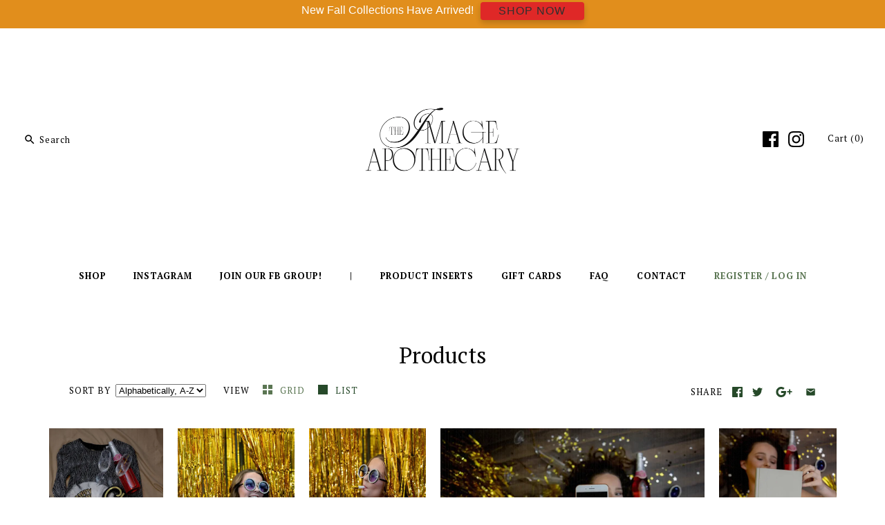

--- FILE ---
content_type: text/html; charset=utf-8
request_url: https://theimageapothecary.com/collections/all/female
body_size: 26199
content:
<!DOCTYPE html>
<html class="no-js">
<head>
  <meta name="facebook-domain-verification" content="ixid6n64t87tsriiegn0sudbc006bh" />
<meta name="robots" content="noimageindex">
  <!-- Symmetry 3.0.11 -->
  <meta charset="UTF-8">
  <meta http-equiv="X-UA-Compatible" content="IE=edge,chrome=1">
  <meta name="viewport" content="width=device-width,initial-scale=1.0" />
  <meta name="theme-color" content="#264929">
  
  
  
  <title>
    Products &ndash; Tagged &quot;female&quot; &ndash; The Image Apothecary
  </title>
  
  <link rel="canonical" href="https://theimageapothecary.com/collections/all/female" />
  
  
<meta property="og:site_name" content="The Image Apothecary" />

    <meta property="og:type" content="website" />
    
       <meta property="og:image" content="http://theimageapothecary.com/cdn/shop/t/6/assets/logo.png?v=875" />
    
    

  
 



  <meta name="twitter:card" content="summary">



  
  



<link href="//fonts.googleapis.com/css?family=PT+Serif:400,700|PT+Serif:400,700|PT+Serif:400,700|PT+Serif:400,700|PT+Serif:400,700" rel="stylesheet" type="text/css">

  
  <link href="//theimageapothecary.com/cdn/shop/t/6/assets/styles.scss.css?v=137389727442483596641768149280" rel="stylesheet" type="text/css" media="all" />
  
  
  
  <script src="//ajax.googleapis.com/ajax/libs/jquery/1.8/jquery.min.js" type="text/javascript"></script>
  <script src="//theimageapothecary.com/cdn/shopifycloud/storefront/assets/themes_support/api.jquery-7ab1a3a4.js" type="text/javascript"></script>
<script>
  Shopify.money_format = "${{amount}}";
  window.theme = window.theme || {};
  theme.money_format = "${{amount}}";
  theme.productData = {};
  document.documentElement.className = document.documentElement.className.replace('no-js', '');
</script>

  <script>window.performance && window.performance.mark && window.performance.mark('shopify.content_for_header.start');</script><meta name="google-site-verification" content="reUZUqhhwJJ4dpfbx5LcpeK-zalnfjfybZjSjuxG7dE">
<meta id="shopify-digital-wallet" name="shopify-digital-wallet" content="/20273227/digital_wallets/dialog">
<meta name="shopify-checkout-api-token" content="04052719152af1f6e07d3a4732b36910">
<meta id="in-context-paypal-metadata" data-shop-id="20273227" data-venmo-supported="false" data-environment="production" data-locale="en_US" data-paypal-v4="true" data-currency="USD">
<link rel="alternate" type="application/atom+xml" title="Feed" href="/collections/all/female.atom" />
<link rel="next" href="/collections/all/female?page=2">
<script async="async" src="/checkouts/internal/preloads.js?locale=en-US"></script>
<link rel="preconnect" href="https://shop.app" crossorigin="anonymous">
<script async="async" src="https://shop.app/checkouts/internal/preloads.js?locale=en-US&shop_id=20273227" crossorigin="anonymous"></script>
<script id="apple-pay-shop-capabilities" type="application/json">{"shopId":20273227,"countryCode":"US","currencyCode":"USD","merchantCapabilities":["supports3DS"],"merchantId":"gid:\/\/shopify\/Shop\/20273227","merchantName":"The Image Apothecary","requiredBillingContactFields":["postalAddress","email"],"requiredShippingContactFields":["postalAddress","email"],"shippingType":"shipping","supportedNetworks":["visa","masterCard","amex","discover","elo","jcb"],"total":{"type":"pending","label":"The Image Apothecary","amount":"1.00"},"shopifyPaymentsEnabled":true,"supportsSubscriptions":true}</script>
<script id="shopify-features" type="application/json">{"accessToken":"04052719152af1f6e07d3a4732b36910","betas":["rich-media-storefront-analytics"],"domain":"theimageapothecary.com","predictiveSearch":true,"shopId":20273227,"locale":"en"}</script>
<script>var Shopify = Shopify || {};
Shopify.shop = "theimageapothecary.myshopify.com";
Shopify.locale = "en";
Shopify.currency = {"active":"USD","rate":"1.0"};
Shopify.country = "US";
Shopify.theme = {"name":"symmetry-3-0-11 before bold 06\/30\/17","id":143218305,"schema_name":"Symmetry","schema_version":"3.0.11","theme_store_id":null,"role":"main"};
Shopify.theme.handle = "null";
Shopify.theme.style = {"id":null,"handle":null};
Shopify.cdnHost = "theimageapothecary.com/cdn";
Shopify.routes = Shopify.routes || {};
Shopify.routes.root = "/";</script>
<script type="module">!function(o){(o.Shopify=o.Shopify||{}).modules=!0}(window);</script>
<script>!function(o){function n(){var o=[];function n(){o.push(Array.prototype.slice.apply(arguments))}return n.q=o,n}var t=o.Shopify=o.Shopify||{};t.loadFeatures=n(),t.autoloadFeatures=n()}(window);</script>
<script>
  window.ShopifyPay = window.ShopifyPay || {};
  window.ShopifyPay.apiHost = "shop.app\/pay";
  window.ShopifyPay.redirectState = null;
</script>
<script id="shop-js-analytics" type="application/json">{"pageType":"collection"}</script>
<script defer="defer" async type="module" src="//theimageapothecary.com/cdn/shopifycloud/shop-js/modules/v2/client.init-shop-cart-sync_BN7fPSNr.en.esm.js"></script>
<script defer="defer" async type="module" src="//theimageapothecary.com/cdn/shopifycloud/shop-js/modules/v2/chunk.common_Cbph3Kss.esm.js"></script>
<script defer="defer" async type="module" src="//theimageapothecary.com/cdn/shopifycloud/shop-js/modules/v2/chunk.modal_DKumMAJ1.esm.js"></script>
<script type="module">
  await import("//theimageapothecary.com/cdn/shopifycloud/shop-js/modules/v2/client.init-shop-cart-sync_BN7fPSNr.en.esm.js");
await import("//theimageapothecary.com/cdn/shopifycloud/shop-js/modules/v2/chunk.common_Cbph3Kss.esm.js");
await import("//theimageapothecary.com/cdn/shopifycloud/shop-js/modules/v2/chunk.modal_DKumMAJ1.esm.js");

  window.Shopify.SignInWithShop?.initShopCartSync?.({"fedCMEnabled":true,"windoidEnabled":true});

</script>
<script>
  window.Shopify = window.Shopify || {};
  if (!window.Shopify.featureAssets) window.Shopify.featureAssets = {};
  window.Shopify.featureAssets['shop-js'] = {"shop-cart-sync":["modules/v2/client.shop-cart-sync_CJVUk8Jm.en.esm.js","modules/v2/chunk.common_Cbph3Kss.esm.js","modules/v2/chunk.modal_DKumMAJ1.esm.js"],"init-fed-cm":["modules/v2/client.init-fed-cm_7Fvt41F4.en.esm.js","modules/v2/chunk.common_Cbph3Kss.esm.js","modules/v2/chunk.modal_DKumMAJ1.esm.js"],"init-shop-email-lookup-coordinator":["modules/v2/client.init-shop-email-lookup-coordinator_Cc088_bR.en.esm.js","modules/v2/chunk.common_Cbph3Kss.esm.js","modules/v2/chunk.modal_DKumMAJ1.esm.js"],"init-windoid":["modules/v2/client.init-windoid_hPopwJRj.en.esm.js","modules/v2/chunk.common_Cbph3Kss.esm.js","modules/v2/chunk.modal_DKumMAJ1.esm.js"],"shop-button":["modules/v2/client.shop-button_B0jaPSNF.en.esm.js","modules/v2/chunk.common_Cbph3Kss.esm.js","modules/v2/chunk.modal_DKumMAJ1.esm.js"],"shop-cash-offers":["modules/v2/client.shop-cash-offers_DPIskqss.en.esm.js","modules/v2/chunk.common_Cbph3Kss.esm.js","modules/v2/chunk.modal_DKumMAJ1.esm.js"],"shop-toast-manager":["modules/v2/client.shop-toast-manager_CK7RT69O.en.esm.js","modules/v2/chunk.common_Cbph3Kss.esm.js","modules/v2/chunk.modal_DKumMAJ1.esm.js"],"init-shop-cart-sync":["modules/v2/client.init-shop-cart-sync_BN7fPSNr.en.esm.js","modules/v2/chunk.common_Cbph3Kss.esm.js","modules/v2/chunk.modal_DKumMAJ1.esm.js"],"init-customer-accounts-sign-up":["modules/v2/client.init-customer-accounts-sign-up_CfPf4CXf.en.esm.js","modules/v2/client.shop-login-button_DeIztwXF.en.esm.js","modules/v2/chunk.common_Cbph3Kss.esm.js","modules/v2/chunk.modal_DKumMAJ1.esm.js"],"pay-button":["modules/v2/client.pay-button_CgIwFSYN.en.esm.js","modules/v2/chunk.common_Cbph3Kss.esm.js","modules/v2/chunk.modal_DKumMAJ1.esm.js"],"init-customer-accounts":["modules/v2/client.init-customer-accounts_DQ3x16JI.en.esm.js","modules/v2/client.shop-login-button_DeIztwXF.en.esm.js","modules/v2/chunk.common_Cbph3Kss.esm.js","modules/v2/chunk.modal_DKumMAJ1.esm.js"],"avatar":["modules/v2/client.avatar_BTnouDA3.en.esm.js"],"init-shop-for-new-customer-accounts":["modules/v2/client.init-shop-for-new-customer-accounts_CsZy_esa.en.esm.js","modules/v2/client.shop-login-button_DeIztwXF.en.esm.js","modules/v2/chunk.common_Cbph3Kss.esm.js","modules/v2/chunk.modal_DKumMAJ1.esm.js"],"shop-follow-button":["modules/v2/client.shop-follow-button_BRMJjgGd.en.esm.js","modules/v2/chunk.common_Cbph3Kss.esm.js","modules/v2/chunk.modal_DKumMAJ1.esm.js"],"checkout-modal":["modules/v2/client.checkout-modal_B9Drz_yf.en.esm.js","modules/v2/chunk.common_Cbph3Kss.esm.js","modules/v2/chunk.modal_DKumMAJ1.esm.js"],"shop-login-button":["modules/v2/client.shop-login-button_DeIztwXF.en.esm.js","modules/v2/chunk.common_Cbph3Kss.esm.js","modules/v2/chunk.modal_DKumMAJ1.esm.js"],"lead-capture":["modules/v2/client.lead-capture_DXYzFM3R.en.esm.js","modules/v2/chunk.common_Cbph3Kss.esm.js","modules/v2/chunk.modal_DKumMAJ1.esm.js"],"shop-login":["modules/v2/client.shop-login_CA5pJqmO.en.esm.js","modules/v2/chunk.common_Cbph3Kss.esm.js","modules/v2/chunk.modal_DKumMAJ1.esm.js"],"payment-terms":["modules/v2/client.payment-terms_BxzfvcZJ.en.esm.js","modules/v2/chunk.common_Cbph3Kss.esm.js","modules/v2/chunk.modal_DKumMAJ1.esm.js"]};
</script>
<script>(function() {
  var isLoaded = false;
  function asyncLoad() {
    if (isLoaded) return;
    isLoaded = true;
    var urls = ["https:\/\/cdn-stamped-io.azureedge.net\/files\/shopify.v2.min.js?shop=theimageapothecary.myshopify.com","https:\/\/photolock.herokuapp.com\/lock.js?shop=theimageapothecary.myshopify.com","https:\/\/d1639lhkj5l89m.cloudfront.net\/js\/storefront\/uppromote.js?shop=theimageapothecary.myshopify.com"];
    for (var i = 0; i < urls.length; i++) {
      var s = document.createElement('script');
      s.type = 'text/javascript';
      s.async = true;
      s.src = urls[i];
      var x = document.getElementsByTagName('script')[0];
      x.parentNode.insertBefore(s, x);
    }
  };
  if(window.attachEvent) {
    window.attachEvent('onload', asyncLoad);
  } else {
    window.addEventListener('load', asyncLoad, false);
  }
})();</script>
<script id="__st">var __st={"a":20273227,"offset":-21600,"reqid":"27a755da-7ce6-4142-946b-82c77bea6ab0-1770138135","pageurl":"theimageapothecary.com\/collections\/all\/female","u":"d3649df160e2","p":"collection"};</script>
<script>window.ShopifyPaypalV4VisibilityTracking = true;</script>
<script id="captcha-bootstrap">!function(){'use strict';const t='contact',e='account',n='new_comment',o=[[t,t],['blogs',n],['comments',n],[t,'customer']],c=[[e,'customer_login'],[e,'guest_login'],[e,'recover_customer_password'],[e,'create_customer']],r=t=>t.map((([t,e])=>`form[action*='/${t}']:not([data-nocaptcha='true']) input[name='form_type'][value='${e}']`)).join(','),a=t=>()=>t?[...document.querySelectorAll(t)].map((t=>t.form)):[];function s(){const t=[...o],e=r(t);return a(e)}const i='password',u='form_key',d=['recaptcha-v3-token','g-recaptcha-response','h-captcha-response',i],f=()=>{try{return window.sessionStorage}catch{return}},m='__shopify_v',_=t=>t.elements[u];function p(t,e,n=!1){try{const o=window.sessionStorage,c=JSON.parse(o.getItem(e)),{data:r}=function(t){const{data:e,action:n}=t;return t[m]||n?{data:e,action:n}:{data:t,action:n}}(c);for(const[e,n]of Object.entries(r))t.elements[e]&&(t.elements[e].value=n);n&&o.removeItem(e)}catch(o){console.error('form repopulation failed',{error:o})}}const l='form_type',E='cptcha';function T(t){t.dataset[E]=!0}const w=window,h=w.document,L='Shopify',v='ce_forms',y='captcha';let A=!1;((t,e)=>{const n=(g='f06e6c50-85a8-45c8-87d0-21a2b65856fe',I='https://cdn.shopify.com/shopifycloud/storefront-forms-hcaptcha/ce_storefront_forms_captcha_hcaptcha.v1.5.2.iife.js',D={infoText:'Protected by hCaptcha',privacyText:'Privacy',termsText:'Terms'},(t,e,n)=>{const o=w[L][v],c=o.bindForm;if(c)return c(t,g,e,D).then(n);var r;o.q.push([[t,g,e,D],n]),r=I,A||(h.body.append(Object.assign(h.createElement('script'),{id:'captcha-provider',async:!0,src:r})),A=!0)});var g,I,D;w[L]=w[L]||{},w[L][v]=w[L][v]||{},w[L][v].q=[],w[L][y]=w[L][y]||{},w[L][y].protect=function(t,e){n(t,void 0,e),T(t)},Object.freeze(w[L][y]),function(t,e,n,w,h,L){const[v,y,A,g]=function(t,e,n){const i=e?o:[],u=t?c:[],d=[...i,...u],f=r(d),m=r(i),_=r(d.filter((([t,e])=>n.includes(e))));return[a(f),a(m),a(_),s()]}(w,h,L),I=t=>{const e=t.target;return e instanceof HTMLFormElement?e:e&&e.form},D=t=>v().includes(t);t.addEventListener('submit',(t=>{const e=I(t);if(!e)return;const n=D(e)&&!e.dataset.hcaptchaBound&&!e.dataset.recaptchaBound,o=_(e),c=g().includes(e)&&(!o||!o.value);(n||c)&&t.preventDefault(),c&&!n&&(function(t){try{if(!f())return;!function(t){const e=f();if(!e)return;const n=_(t);if(!n)return;const o=n.value;o&&e.removeItem(o)}(t);const e=Array.from(Array(32),(()=>Math.random().toString(36)[2])).join('');!function(t,e){_(t)||t.append(Object.assign(document.createElement('input'),{type:'hidden',name:u})),t.elements[u].value=e}(t,e),function(t,e){const n=f();if(!n)return;const o=[...t.querySelectorAll(`input[type='${i}']`)].map((({name:t})=>t)),c=[...d,...o],r={};for(const[a,s]of new FormData(t).entries())c.includes(a)||(r[a]=s);n.setItem(e,JSON.stringify({[m]:1,action:t.action,data:r}))}(t,e)}catch(e){console.error('failed to persist form',e)}}(e),e.submit())}));const S=(t,e)=>{t&&!t.dataset[E]&&(n(t,e.some((e=>e===t))),T(t))};for(const o of['focusin','change'])t.addEventListener(o,(t=>{const e=I(t);D(e)&&S(e,y())}));const B=e.get('form_key'),M=e.get(l),P=B&&M;t.addEventListener('DOMContentLoaded',(()=>{const t=y();if(P)for(const e of t)e.elements[l].value===M&&p(e,B);[...new Set([...A(),...v().filter((t=>'true'===t.dataset.shopifyCaptcha))])].forEach((e=>S(e,t)))}))}(h,new URLSearchParams(w.location.search),n,t,e,['guest_login'])})(!0,!0)}();</script>
<script integrity="sha256-4kQ18oKyAcykRKYeNunJcIwy7WH5gtpwJnB7kiuLZ1E=" data-source-attribution="shopify.loadfeatures" defer="defer" src="//theimageapothecary.com/cdn/shopifycloud/storefront/assets/storefront/load_feature-a0a9edcb.js" crossorigin="anonymous"></script>
<script crossorigin="anonymous" defer="defer" src="//theimageapothecary.com/cdn/shopifycloud/storefront/assets/shopify_pay/storefront-65b4c6d7.js?v=20250812"></script>
<script data-source-attribution="shopify.dynamic_checkout.dynamic.init">var Shopify=Shopify||{};Shopify.PaymentButton=Shopify.PaymentButton||{isStorefrontPortableWallets:!0,init:function(){window.Shopify.PaymentButton.init=function(){};var t=document.createElement("script");t.src="https://theimageapothecary.com/cdn/shopifycloud/portable-wallets/latest/portable-wallets.en.js",t.type="module",document.head.appendChild(t)}};
</script>
<script data-source-attribution="shopify.dynamic_checkout.buyer_consent">
  function portableWalletsHideBuyerConsent(e){var t=document.getElementById("shopify-buyer-consent"),n=document.getElementById("shopify-subscription-policy-button");t&&n&&(t.classList.add("hidden"),t.setAttribute("aria-hidden","true"),n.removeEventListener("click",e))}function portableWalletsShowBuyerConsent(e){var t=document.getElementById("shopify-buyer-consent"),n=document.getElementById("shopify-subscription-policy-button");t&&n&&(t.classList.remove("hidden"),t.removeAttribute("aria-hidden"),n.addEventListener("click",e))}window.Shopify?.PaymentButton&&(window.Shopify.PaymentButton.hideBuyerConsent=portableWalletsHideBuyerConsent,window.Shopify.PaymentButton.showBuyerConsent=portableWalletsShowBuyerConsent);
</script>
<script data-source-attribution="shopify.dynamic_checkout.cart.bootstrap">document.addEventListener("DOMContentLoaded",(function(){function t(){return document.querySelector("shopify-accelerated-checkout-cart, shopify-accelerated-checkout")}if(t())Shopify.PaymentButton.init();else{new MutationObserver((function(e,n){t()&&(Shopify.PaymentButton.init(),n.disconnect())})).observe(document.body,{childList:!0,subtree:!0})}}));
</script>
<link id="shopify-accelerated-checkout-styles" rel="stylesheet" media="screen" href="https://theimageapothecary.com/cdn/shopifycloud/portable-wallets/latest/accelerated-checkout-backwards-compat.css" crossorigin="anonymous">
<style id="shopify-accelerated-checkout-cart">
        #shopify-buyer-consent {
  margin-top: 1em;
  display: inline-block;
  width: 100%;
}

#shopify-buyer-consent.hidden {
  display: none;
}

#shopify-subscription-policy-button {
  background: none;
  border: none;
  padding: 0;
  text-decoration: underline;
  font-size: inherit;
  cursor: pointer;
}

#shopify-subscription-policy-button::before {
  box-shadow: none;
}

      </style>

<script>window.performance && window.performance.mark && window.performance.mark('shopify.content_for_header.end');</script>

<noscript id="photolockNoscript"><style>body *{display:none}body:before{content:"Please enable javascript to view this site"}</style></noscript>
<script type="text/javascript" id="photolockScript" src="https://www.photolock.io/lock.js?shop=theimageapothecary.com" async defer></script>


<script src="https://wiser.expertvillagemedia.com/assets/js/wiser_recom.js" data-maincollection-id="" data-productid="" data-collectid="" data-page="collection" data-shop-id="theimageapothecary.myshopify.com"></script>
<script>
  
</script>
 
<script src="//staticxx.s3.amazonaws.com/aio_stats_lib_v1.min.js?v=1.0"></script><!-- BEGIN app block: shopify://apps/zotabox-announcement-bar/blocks/zotabox_embed/94bad8b1-f87d-4e5c-952e-c3cb728276b9 -->

<script async src="https://static2.zotabox.com/widgets.js"></script>
<script>
    window.Zotabox = window.Zotabox || [];
    Zotabox.domain_id = 20273227;
    Zotabox.platform = 'shopify';
    Zotabox.widgets = Zotabox.widgets || [];
    Zotabox.widgets.push("information_bar");
</script>
<!-- END app block --><link href="https://monorail-edge.shopifysvc.com" rel="dns-prefetch">
<script>(function(){if ("sendBeacon" in navigator && "performance" in window) {try {var session_token_from_headers = performance.getEntriesByType('navigation')[0].serverTiming.find(x => x.name == '_s').description;} catch {var session_token_from_headers = undefined;}var session_cookie_matches = document.cookie.match(/_shopify_s=([^;]*)/);var session_token_from_cookie = session_cookie_matches && session_cookie_matches.length === 2 ? session_cookie_matches[1] : "";var session_token = session_token_from_headers || session_token_from_cookie || "";function handle_abandonment_event(e) {var entries = performance.getEntries().filter(function(entry) {return /monorail-edge.shopifysvc.com/.test(entry.name);});if (!window.abandonment_tracked && entries.length === 0) {window.abandonment_tracked = true;var currentMs = Date.now();var navigation_start = performance.timing.navigationStart;var payload = {shop_id: 20273227,url: window.location.href,navigation_start,duration: currentMs - navigation_start,session_token,page_type: "collection"};window.navigator.sendBeacon("https://monorail-edge.shopifysvc.com/v1/produce", JSON.stringify({schema_id: "online_store_buyer_site_abandonment/1.1",payload: payload,metadata: {event_created_at_ms: currentMs,event_sent_at_ms: currentMs}}));}}window.addEventListener('pagehide', handle_abandonment_event);}}());</script>
<script id="web-pixels-manager-setup">(function e(e,d,r,n,o){if(void 0===o&&(o={}),!Boolean(null===(a=null===(i=window.Shopify)||void 0===i?void 0:i.analytics)||void 0===a?void 0:a.replayQueue)){var i,a;window.Shopify=window.Shopify||{};var t=window.Shopify;t.analytics=t.analytics||{};var s=t.analytics;s.replayQueue=[],s.publish=function(e,d,r){return s.replayQueue.push([e,d,r]),!0};try{self.performance.mark("wpm:start")}catch(e){}var l=function(){var e={modern:/Edge?\/(1{2}[4-9]|1[2-9]\d|[2-9]\d{2}|\d{4,})\.\d+(\.\d+|)|Firefox\/(1{2}[4-9]|1[2-9]\d|[2-9]\d{2}|\d{4,})\.\d+(\.\d+|)|Chrom(ium|e)\/(9{2}|\d{3,})\.\d+(\.\d+|)|(Maci|X1{2}).+ Version\/(15\.\d+|(1[6-9]|[2-9]\d|\d{3,})\.\d+)([,.]\d+|)( \(\w+\)|)( Mobile\/\w+|) Safari\/|Chrome.+OPR\/(9{2}|\d{3,})\.\d+\.\d+|(CPU[ +]OS|iPhone[ +]OS|CPU[ +]iPhone|CPU IPhone OS|CPU iPad OS)[ +]+(15[._]\d+|(1[6-9]|[2-9]\d|\d{3,})[._]\d+)([._]\d+|)|Android:?[ /-](13[3-9]|1[4-9]\d|[2-9]\d{2}|\d{4,})(\.\d+|)(\.\d+|)|Android.+Firefox\/(13[5-9]|1[4-9]\d|[2-9]\d{2}|\d{4,})\.\d+(\.\d+|)|Android.+Chrom(ium|e)\/(13[3-9]|1[4-9]\d|[2-9]\d{2}|\d{4,})\.\d+(\.\d+|)|SamsungBrowser\/([2-9]\d|\d{3,})\.\d+/,legacy:/Edge?\/(1[6-9]|[2-9]\d|\d{3,})\.\d+(\.\d+|)|Firefox\/(5[4-9]|[6-9]\d|\d{3,})\.\d+(\.\d+|)|Chrom(ium|e)\/(5[1-9]|[6-9]\d|\d{3,})\.\d+(\.\d+|)([\d.]+$|.*Safari\/(?![\d.]+ Edge\/[\d.]+$))|(Maci|X1{2}).+ Version\/(10\.\d+|(1[1-9]|[2-9]\d|\d{3,})\.\d+)([,.]\d+|)( \(\w+\)|)( Mobile\/\w+|) Safari\/|Chrome.+OPR\/(3[89]|[4-9]\d|\d{3,})\.\d+\.\d+|(CPU[ +]OS|iPhone[ +]OS|CPU[ +]iPhone|CPU IPhone OS|CPU iPad OS)[ +]+(10[._]\d+|(1[1-9]|[2-9]\d|\d{3,})[._]\d+)([._]\d+|)|Android:?[ /-](13[3-9]|1[4-9]\d|[2-9]\d{2}|\d{4,})(\.\d+|)(\.\d+|)|Mobile Safari.+OPR\/([89]\d|\d{3,})\.\d+\.\d+|Android.+Firefox\/(13[5-9]|1[4-9]\d|[2-9]\d{2}|\d{4,})\.\d+(\.\d+|)|Android.+Chrom(ium|e)\/(13[3-9]|1[4-9]\d|[2-9]\d{2}|\d{4,})\.\d+(\.\d+|)|Android.+(UC? ?Browser|UCWEB|U3)[ /]?(15\.([5-9]|\d{2,})|(1[6-9]|[2-9]\d|\d{3,})\.\d+)\.\d+|SamsungBrowser\/(5\.\d+|([6-9]|\d{2,})\.\d+)|Android.+MQ{2}Browser\/(14(\.(9|\d{2,})|)|(1[5-9]|[2-9]\d|\d{3,})(\.\d+|))(\.\d+|)|K[Aa][Ii]OS\/(3\.\d+|([4-9]|\d{2,})\.\d+)(\.\d+|)/},d=e.modern,r=e.legacy,n=navigator.userAgent;return n.match(d)?"modern":n.match(r)?"legacy":"unknown"}(),u="modern"===l?"modern":"legacy",c=(null!=n?n:{modern:"",legacy:""})[u],f=function(e){return[e.baseUrl,"/wpm","/b",e.hashVersion,"modern"===e.buildTarget?"m":"l",".js"].join("")}({baseUrl:d,hashVersion:r,buildTarget:u}),m=function(e){var d=e.version,r=e.bundleTarget,n=e.surface,o=e.pageUrl,i=e.monorailEndpoint;return{emit:function(e){var a=e.status,t=e.errorMsg,s=(new Date).getTime(),l=JSON.stringify({metadata:{event_sent_at_ms:s},events:[{schema_id:"web_pixels_manager_load/3.1",payload:{version:d,bundle_target:r,page_url:o,status:a,surface:n,error_msg:t},metadata:{event_created_at_ms:s}}]});if(!i)return console&&console.warn&&console.warn("[Web Pixels Manager] No Monorail endpoint provided, skipping logging."),!1;try{return self.navigator.sendBeacon.bind(self.navigator)(i,l)}catch(e){}var u=new XMLHttpRequest;try{return u.open("POST",i,!0),u.setRequestHeader("Content-Type","text/plain"),u.send(l),!0}catch(e){return console&&console.warn&&console.warn("[Web Pixels Manager] Got an unhandled error while logging to Monorail."),!1}}}}({version:r,bundleTarget:l,surface:e.surface,pageUrl:self.location.href,monorailEndpoint:e.monorailEndpoint});try{o.browserTarget=l,function(e){var d=e.src,r=e.async,n=void 0===r||r,o=e.onload,i=e.onerror,a=e.sri,t=e.scriptDataAttributes,s=void 0===t?{}:t,l=document.createElement("script"),u=document.querySelector("head"),c=document.querySelector("body");if(l.async=n,l.src=d,a&&(l.integrity=a,l.crossOrigin="anonymous"),s)for(var f in s)if(Object.prototype.hasOwnProperty.call(s,f))try{l.dataset[f]=s[f]}catch(e){}if(o&&l.addEventListener("load",o),i&&l.addEventListener("error",i),u)u.appendChild(l);else{if(!c)throw new Error("Did not find a head or body element to append the script");c.appendChild(l)}}({src:f,async:!0,onload:function(){if(!function(){var e,d;return Boolean(null===(d=null===(e=window.Shopify)||void 0===e?void 0:e.analytics)||void 0===d?void 0:d.initialized)}()){var d=window.webPixelsManager.init(e)||void 0;if(d){var r=window.Shopify.analytics;r.replayQueue.forEach((function(e){var r=e[0],n=e[1],o=e[2];d.publishCustomEvent(r,n,o)})),r.replayQueue=[],r.publish=d.publishCustomEvent,r.visitor=d.visitor,r.initialized=!0}}},onerror:function(){return m.emit({status:"failed",errorMsg:"".concat(f," has failed to load")})},sri:function(e){var d=/^sha384-[A-Za-z0-9+/=]+$/;return"string"==typeof e&&d.test(e)}(c)?c:"",scriptDataAttributes:o}),m.emit({status:"loading"})}catch(e){m.emit({status:"failed",errorMsg:(null==e?void 0:e.message)||"Unknown error"})}}})({shopId: 20273227,storefrontBaseUrl: "https://theimageapothecary.com",extensionsBaseUrl: "https://extensions.shopifycdn.com/cdn/shopifycloud/web-pixels-manager",monorailEndpoint: "https://monorail-edge.shopifysvc.com/unstable/produce_batch",surface: "storefront-renderer",enabledBetaFlags: ["2dca8a86"],webPixelsConfigList: [{"id":"1608614145","configuration":"{\"shopId\":\"79790\",\"env\":\"production\",\"metaData\":\"[]\"}","eventPayloadVersion":"v1","runtimeContext":"STRICT","scriptVersion":"c5d4d7bbb4a4a4292a8a7b5334af7e3d","type":"APP","apiClientId":2773553,"privacyPurposes":[],"dataSharingAdjustments":{"protectedCustomerApprovalScopes":["read_customer_address","read_customer_email","read_customer_name","read_customer_personal_data","read_customer_phone"]}},{"id":"153125121","configuration":"{\"pixel_id\":\"2054969951233202\",\"pixel_type\":\"facebook_pixel\",\"metaapp_system_user_token\":\"-\"}","eventPayloadVersion":"v1","runtimeContext":"OPEN","scriptVersion":"ca16bc87fe92b6042fbaa3acc2fbdaa6","type":"APP","apiClientId":2329312,"privacyPurposes":["ANALYTICS","MARKETING","SALE_OF_DATA"],"dataSharingAdjustments":{"protectedCustomerApprovalScopes":["read_customer_address","read_customer_email","read_customer_name","read_customer_personal_data","read_customer_phone"]}},{"id":"102400257","configuration":"{\"tagID\":\"2612496727942\"}","eventPayloadVersion":"v1","runtimeContext":"STRICT","scriptVersion":"18031546ee651571ed29edbe71a3550b","type":"APP","apiClientId":3009811,"privacyPurposes":["ANALYTICS","MARKETING","SALE_OF_DATA"],"dataSharingAdjustments":{"protectedCustomerApprovalScopes":["read_customer_address","read_customer_email","read_customer_name","read_customer_personal_data","read_customer_phone"]}},{"id":"shopify-app-pixel","configuration":"{}","eventPayloadVersion":"v1","runtimeContext":"STRICT","scriptVersion":"0450","apiClientId":"shopify-pixel","type":"APP","privacyPurposes":["ANALYTICS","MARKETING"]},{"id":"shopify-custom-pixel","eventPayloadVersion":"v1","runtimeContext":"LAX","scriptVersion":"0450","apiClientId":"shopify-pixel","type":"CUSTOM","privacyPurposes":["ANALYTICS","MARKETING"]}],isMerchantRequest: false,initData: {"shop":{"name":"The Image Apothecary","paymentSettings":{"currencyCode":"USD"},"myshopifyDomain":"theimageapothecary.myshopify.com","countryCode":"US","storefrontUrl":"https:\/\/theimageapothecary.com"},"customer":null,"cart":null,"checkout":null,"productVariants":[],"purchasingCompany":null},},"https://theimageapothecary.com/cdn","3918e4e0wbf3ac3cepc5707306mb02b36c6",{"modern":"","legacy":""},{"shopId":"20273227","storefrontBaseUrl":"https:\/\/theimageapothecary.com","extensionBaseUrl":"https:\/\/extensions.shopifycdn.com\/cdn\/shopifycloud\/web-pixels-manager","surface":"storefront-renderer","enabledBetaFlags":"[\"2dca8a86\"]","isMerchantRequest":"false","hashVersion":"3918e4e0wbf3ac3cepc5707306mb02b36c6","publish":"custom","events":"[[\"page_viewed\",{}],[\"collection_viewed\",{\"collection\":{\"id\":\"\",\"title\":\"Products\",\"productVariants\":[{\"price\":{\"amount\":12.0,\"currencyCode\":\"USD\"},\"product\":{\"title\":\"About Last Night 11\",\"vendor\":\"Kalia Vang\",\"id\":\"6115049537730\",\"untranslatedTitle\":\"About Last Night 11\",\"url\":\"\/products\/about-last-night-11\",\"type\":\"\"},\"id\":\"37719900487874\",\"image\":{\"src\":\"\/\/theimageapothecary.com\/cdn\/shop\/files\/about-last-night-11-776.webp?v=1726106201\"},\"sku\":\"\",\"title\":\"Default Title\",\"untranslatedTitle\":\"Default Title\"},{\"price\":{\"amount\":12.0,\"currencyCode\":\"USD\"},\"product\":{\"title\":\"About Last Night 16\",\"vendor\":\"Kalia Vang\",\"id\":\"6113319452866\",\"untranslatedTitle\":\"About Last Night 16\",\"url\":\"\/products\/about-last-night-16\",\"type\":\"\"},\"id\":\"37713298325698\",\"image\":{\"src\":\"\/\/theimageapothecary.com\/cdn\/shop\/files\/about-last-night-16-457.webp?v=1726106063\"},\"sku\":\"\",\"title\":\"Default Title\",\"untranslatedTitle\":\"Default Title\"},{\"price\":{\"amount\":12.0,\"currencyCode\":\"USD\"},\"product\":{\"title\":\"About Last Night 17\",\"vendor\":\"Kalia Vang\",\"id\":\"6113319485634\",\"untranslatedTitle\":\"About Last Night 17\",\"url\":\"\/products\/about-last-night-17\",\"type\":\"\"},\"id\":\"37713298358466\",\"image\":{\"src\":\"\/\/theimageapothecary.com\/cdn\/shop\/files\/about-last-night-17-196.webp?v=1726106055\"},\"sku\":\"\",\"title\":\"Default Title\",\"untranslatedTitle\":\"Default Title\"},{\"price\":{\"amount\":12.0,\"currencyCode\":\"USD\"},\"product\":{\"title\":\"About Last Night 22\",\"vendor\":\"Kalia Vang\",\"id\":\"6113350123714\",\"untranslatedTitle\":\"About Last Night 22\",\"url\":\"\/products\/about-last-night-22\",\"type\":\"\"},\"id\":\"37713381458114\",\"image\":{\"src\":\"\/\/theimageapothecary.com\/cdn\/shop\/files\/about-last-night-22-663.webp?v=1726106040\"},\"sku\":\"\",\"title\":\"Default Title\",\"untranslatedTitle\":\"Default Title\"},{\"price\":{\"amount\":12.0,\"currencyCode\":\"USD\"},\"product\":{\"title\":\"About Last Night 23\",\"vendor\":\"Kalia Vang\",\"id\":\"6113350615234\",\"untranslatedTitle\":\"About Last Night 23\",\"url\":\"\/products\/about-last-night-23\",\"type\":\"\"},\"id\":\"37713383325890\",\"image\":{\"src\":\"\/\/theimageapothecary.com\/cdn\/shop\/files\/about-last-night-23-871.webp?v=1726106039\"},\"sku\":\"\",\"title\":\"Default Title\",\"untranslatedTitle\":\"Default Title\"},{\"price\":{\"amount\":12.0,\"currencyCode\":\"USD\"},\"product\":{\"title\":\"About Last Night 24\",\"vendor\":\"Kalia Vang\",\"id\":\"6113350910146\",\"untranslatedTitle\":\"About Last Night 24\",\"url\":\"\/products\/about-last-night-24\",\"type\":\"\"},\"id\":\"37713385062594\",\"image\":{\"src\":\"\/\/theimageapothecary.com\/cdn\/shop\/files\/about-last-night-24-558.webp?v=1726106030\"},\"sku\":\"\",\"title\":\"Default Title\",\"untranslatedTitle\":\"Default Title\"},{\"price\":{\"amount\":12.0,\"currencyCode\":\"USD\"},\"product\":{\"title\":\"About Last Night 25\",\"vendor\":\"Kalia Vang\",\"id\":\"6113351139522\",\"untranslatedTitle\":\"About Last Night 25\",\"url\":\"\/products\/about-last-night-25\",\"type\":\"\"},\"id\":\"37713386537154\",\"image\":{\"src\":\"\/\/theimageapothecary.com\/cdn\/shop\/files\/about-last-night-25-692.webp?v=1726106029\"},\"sku\":\"\",\"title\":\"Default Title\",\"untranslatedTitle\":\"Default Title\"},{\"price\":{\"amount\":12.0,\"currencyCode\":\"USD\"},\"product\":{\"title\":\"About Last Night 27\",\"vendor\":\"Kalia Vang\",\"id\":\"6113351499970\",\"untranslatedTitle\":\"About Last Night 27\",\"url\":\"\/products\/about-last-night-27\",\"type\":\"\"},\"id\":\"37713387913410\",\"image\":{\"src\":\"\/\/theimageapothecary.com\/cdn\/shop\/files\/about-last-night-27-900.webp?v=1726106021\"},\"sku\":\"\",\"title\":\"Default Title\",\"untranslatedTitle\":\"Default Title\"},{\"price\":{\"amount\":12.0,\"currencyCode\":\"USD\"},\"product\":{\"title\":\"About Last Night 29\",\"vendor\":\"Kalia Vang\",\"id\":\"6113351925954\",\"untranslatedTitle\":\"About Last Night 29\",\"url\":\"\/products\/about-last-night-29\",\"type\":\"\"},\"id\":\"37713388830914\",\"image\":{\"src\":\"\/\/theimageapothecary.com\/cdn\/shop\/files\/about-last-night-29-658.webp?v=1726106018\"},\"sku\":\"\",\"title\":\"Default Title\",\"untranslatedTitle\":\"Default Title\"},{\"price\":{\"amount\":12.0,\"currencyCode\":\"USD\"},\"product\":{\"title\":\"About Last Night 31\",\"vendor\":\"Kalia Vang\",\"id\":\"6113352581314\",\"untranslatedTitle\":\"About Last Night 31\",\"url\":\"\/products\/about-last-night-31\",\"type\":\"\"},\"id\":\"37713390829762\",\"image\":{\"src\":\"\/\/theimageapothecary.com\/cdn\/shop\/files\/about-last-night-31-608.webp?v=1726106011\"},\"sku\":\"\",\"title\":\"Default Title\",\"untranslatedTitle\":\"Default Title\"},{\"price\":{\"amount\":12.0,\"currencyCode\":\"USD\"},\"product\":{\"title\":\"About Last Night 33\",\"vendor\":\"Kalia Vang\",\"id\":\"6115051700418\",\"untranslatedTitle\":\"About Last Night 33\",\"url\":\"\/products\/about-last-night-33\",\"type\":\"\"},\"id\":\"37719918641346\",\"image\":{\"src\":\"\/\/theimageapothecary.com\/cdn\/shop\/files\/about-last-night-33-255.webp?v=1726106194\"},\"sku\":\"\",\"title\":\"Default Title\",\"untranslatedTitle\":\"Default Title\"},{\"price\":{\"amount\":12.0,\"currencyCode\":\"USD\"},\"product\":{\"title\":\"About Last Night 35\",\"vendor\":\"Kalia Vang\",\"id\":\"6115057172674\",\"untranslatedTitle\":\"About Last Night 35\",\"url\":\"\/products\/about-last-night-35\",\"type\":\"\"},\"id\":\"37719957438658\",\"image\":{\"src\":\"\/\/theimageapothecary.com\/cdn\/shop\/files\/about-last-night-35-122.webp?v=1726106186\"},\"sku\":\"\",\"title\":\"Default Title\",\"untranslatedTitle\":\"Default Title\"},{\"price\":{\"amount\":12.0,\"currencyCode\":\"USD\"},\"product\":{\"title\":\"About Last Night 36\",\"vendor\":\"Kalia Vang\",\"id\":\"6113357267138\",\"untranslatedTitle\":\"About Last Night 36\",\"url\":\"\/products\/about-last-night-36\",\"type\":\"\"},\"id\":\"37713405313218\",\"image\":{\"src\":\"\/\/theimageapothecary.com\/cdn\/shop\/files\/about-last-night-36-146.webp?v=1726105991\"},\"sku\":\"\",\"title\":\"Default Title\",\"untranslatedTitle\":\"Default Title\"},{\"price\":{\"amount\":12.0,\"currencyCode\":\"USD\"},\"product\":{\"title\":\"About Last Night 37\",\"vendor\":\"Kalia Vang\",\"id\":\"6113357463746\",\"untranslatedTitle\":\"About Last Night 37\",\"url\":\"\/products\/about-last-night-37\",\"type\":\"\"},\"id\":\"37713405739202\",\"image\":{\"src\":\"\/\/theimageapothecary.com\/cdn\/shop\/files\/about-last-night-37-590.webp?v=1726105984\"},\"sku\":\"\",\"title\":\"Default Title\",\"untranslatedTitle\":\"Default Title\"},{\"price\":{\"amount\":12.0,\"currencyCode\":\"USD\"},\"product\":{\"title\":\"About Last Night 38\",\"vendor\":\"Kalia Vang\",\"id\":\"6113358151874\",\"untranslatedTitle\":\"About Last Night 38\",\"url\":\"\/products\/about-last-night-38\",\"type\":\"\"},\"id\":\"37713406755010\",\"image\":{\"src\":\"\/\/theimageapothecary.com\/cdn\/shop\/files\/about-last-night-38-869.webp?v=1726105980\"},\"sku\":\"\",\"title\":\"Default Title\",\"untranslatedTitle\":\"Default Title\"},{\"price\":{\"amount\":12.0,\"currencyCode\":\"USD\"},\"product\":{\"title\":\"About Last Night 39\",\"vendor\":\"Kalia Vang\",\"id\":\"6113358643394\",\"untranslatedTitle\":\"About Last Night 39\",\"url\":\"\/products\/about-last-night-39\",\"type\":\"\"},\"id\":\"37713407901890\",\"image\":{\"src\":\"\/\/theimageapothecary.com\/cdn\/shop\/files\/about-last-night-39-468.webp?v=1726105975\"},\"sku\":\"\",\"title\":\"Default Title\",\"untranslatedTitle\":\"Default Title\"},{\"price\":{\"amount\":12.0,\"currencyCode\":\"USD\"},\"product\":{\"title\":\"About Last Night 4\",\"vendor\":\"Kalia Vang\",\"id\":\"6115032137922\",\"untranslatedTitle\":\"About Last Night 4\",\"url\":\"\/products\/about-last-night-4\",\"type\":\"\"},\"id\":\"37719712760002\",\"image\":{\"src\":\"\/\/theimageapothecary.com\/cdn\/shop\/files\/about-last-night-4-146.webp?v=1726106207\"},\"sku\":\"\",\"title\":\"Default Title\",\"untranslatedTitle\":\"Default Title\"},{\"price\":{\"amount\":12.0,\"currencyCode\":\"USD\"},\"product\":{\"title\":\"About Last Night 40\",\"vendor\":\"Kalia Vang\",\"id\":\"6113359003842\",\"untranslatedTitle\":\"About Last Night 40\",\"url\":\"\/products\/about-last-night-40\",\"type\":\"\"},\"id\":\"37713408688322\",\"image\":{\"src\":\"\/\/theimageapothecary.com\/cdn\/shop\/files\/about-last-night-40-905.webp?v=1726105963\"},\"sku\":\"\",\"title\":\"Default Title\",\"untranslatedTitle\":\"Default Title\"},{\"price\":{\"amount\":12.0,\"currencyCode\":\"USD\"},\"product\":{\"title\":\"About Last Night 43\",\"vendor\":\"Kalia Vang\",\"id\":\"6113359593666\",\"untranslatedTitle\":\"About Last Night 43\",\"url\":\"\/products\/about-last-night-43\",\"type\":\"\"},\"id\":\"37713409802434\",\"image\":{\"src\":\"\/\/theimageapothecary.com\/cdn\/shop\/files\/about-last-night-43-551.webp?v=1726105959\"},\"sku\":\"\",\"title\":\"Default Title\",\"untranslatedTitle\":\"Default Title\"},{\"price\":{\"amount\":12.0,\"currencyCode\":\"USD\"},\"product\":{\"title\":\"About Last Night 45\",\"vendor\":\"Kalia Vang\",\"id\":\"6113360249026\",\"untranslatedTitle\":\"About Last Night 45\",\"url\":\"\/products\/about-last-night-45\",\"type\":\"\"},\"id\":\"37713410851010\",\"image\":{\"src\":\"\/\/theimageapothecary.com\/cdn\/shop\/files\/about-last-night-45-424.webp?v=1726105958\"},\"sku\":\"\",\"title\":\"Default Title\",\"untranslatedTitle\":\"Default Title\"},{\"price\":{\"amount\":12.0,\"currencyCode\":\"USD\"},\"product\":{\"title\":\"About Last Night 49\",\"vendor\":\"Kalia Vang\",\"id\":\"6115065102530\",\"untranslatedTitle\":\"About Last Night 49\",\"url\":\"\/products\/about-last-night-49\",\"type\":\"\"},\"id\":\"37720020648130\",\"image\":{\"src\":\"\/\/theimageapothecary.com\/cdn\/shop\/files\/about-last-night-49-775.webp?v=1726106174\"},\"sku\":\"\",\"title\":\"Default Title\",\"untranslatedTitle\":\"Default Title\"},{\"price\":{\"amount\":12.0,\"currencyCode\":\"USD\"},\"product\":{\"title\":\"About Last Night 6\",\"vendor\":\"Kalia Vang\",\"id\":\"6115033317570\",\"untranslatedTitle\":\"About Last Night 6\",\"url\":\"\/products\/about-last-night-6\",\"type\":\"\"},\"id\":\"37719721574594\",\"image\":{\"src\":\"\/\/theimageapothecary.com\/cdn\/shop\/files\/about-last-night-6-414.webp?v=1726106202\"},\"sku\":\"\",\"title\":\"Default Title\",\"untranslatedTitle\":\"Default Title\"},{\"price\":{\"amount\":30.0,\"currencyCode\":\"USD\"},\"product\":{\"title\":\"About Last Night Digital Collection\",\"vendor\":\"Kalia Vang\",\"id\":\"6113364574402\",\"untranslatedTitle\":\"About Last Night Digital Collection\",\"url\":\"\/products\/about-last-night-digital-collection\",\"type\":\"\"},\"id\":\"37713422844098\",\"image\":{\"src\":\"\/\/theimageapothecary.com\/cdn\/shop\/files\/about-last-night-digital-collection-108.webp?v=1722804864\"},\"sku\":\"\",\"title\":\"Default Title\",\"untranslatedTitle\":\"Default Title\"},{\"price\":{\"amount\":12.0,\"currencyCode\":\"USD\"},\"product\":{\"title\":\"Autumn Hustle 0151\",\"vendor\":\"Maira Asif\",\"id\":\"7829990441217\",\"untranslatedTitle\":\"Autumn Hustle 0151\",\"url\":\"\/products\/autumn-hustle-0151\",\"type\":\"\"},\"id\":\"43308928794881\",\"image\":{\"src\":\"\/\/theimageapothecary.com\/cdn\/shop\/files\/autumn-hustle-0151-290.webp?v=1726567777\"},\"sku\":\"\",\"title\":\"Default Title\",\"untranslatedTitle\":\"Default Title\"},{\"price\":{\"amount\":12.0,\"currencyCode\":\"USD\"},\"product\":{\"title\":\"Autumn Hustle 0169\",\"vendor\":\"Maira Asif\",\"id\":\"7829990605057\",\"untranslatedTitle\":\"Autumn Hustle 0169\",\"url\":\"\/products\/autumn-hustle-0169\",\"type\":\"\"},\"id\":\"43308929450241\",\"image\":{\"src\":\"\/\/theimageapothecary.com\/cdn\/shop\/files\/autumn-hustle-0169-165.webp?v=1726567772\"},\"sku\":\"\",\"title\":\"Default Title\",\"untranslatedTitle\":\"Default Title\"},{\"price\":{\"amount\":12.0,\"currencyCode\":\"USD\"},\"product\":{\"title\":\"BerryCheerful -6506\",\"vendor\":\"Ceyphora Wamba\",\"id\":\"7941011341569\",\"untranslatedTitle\":\"BerryCheerful -6506\",\"url\":\"\/products\/berrycheerful-6506\",\"type\":\"\"},\"id\":\"43663574597889\",\"image\":{\"src\":\"\/\/theimageapothecary.com\/cdn\/shop\/products\/BerryCheerful-6506.jpg?v=1671052923\"},\"sku\":\"\",\"title\":\"Default Title\",\"untranslatedTitle\":\"Default Title\"},{\"price\":{\"amount\":12.0,\"currencyCode\":\"USD\"},\"product\":{\"title\":\"BerryCheerful -6516\",\"vendor\":\"Ceyphora Wamba\",\"id\":\"7941015404801\",\"untranslatedTitle\":\"BerryCheerful -6516\",\"url\":\"\/products\/berrycheerful-6516\",\"type\":\"\"},\"id\":\"43663579513089\",\"image\":{\"src\":\"\/\/theimageapothecary.com\/cdn\/shop\/products\/BerryCheerful-6516.jpg?v=1671053415\"},\"sku\":\"\",\"title\":\"Default Title\",\"untranslatedTitle\":\"Default Title\"},{\"price\":{\"amount\":12.0,\"currencyCode\":\"USD\"},\"product\":{\"title\":\"BerryCheerful -6520\",\"vendor\":\"Ceyphora Wamba\",\"id\":\"7941015470337\",\"untranslatedTitle\":\"BerryCheerful -6520\",\"url\":\"\/products\/berrycheerful-6520\",\"type\":\"\"},\"id\":\"43663579578625\",\"image\":{\"src\":\"\/\/theimageapothecary.com\/cdn\/shop\/products\/BerryCheerful-6520.jpg?v=1671053424\"},\"sku\":\"\",\"title\":\"Default Title\",\"untranslatedTitle\":\"Default Title\"},{\"price\":{\"amount\":12.0,\"currencyCode\":\"USD\"},\"product\":{\"title\":\"BerryCheerful -6521\",\"vendor\":\"Ceyphora Wamba\",\"id\":\"7941015535873\",\"untranslatedTitle\":\"BerryCheerful -6521\",\"url\":\"\/products\/berrycheerful-6521\",\"type\":\"\"},\"id\":\"43663579644161\",\"image\":{\"src\":\"\/\/theimageapothecary.com\/cdn\/shop\/products\/BerryCheerful-6521.jpg?v=1671053435\"},\"sku\":\"\",\"title\":\"Default Title\",\"untranslatedTitle\":\"Default Title\"},{\"price\":{\"amount\":12.0,\"currencyCode\":\"USD\"},\"product\":{\"title\":\"BerryCheerful -6530\",\"vendor\":\"Ceyphora Wamba\",\"id\":\"7941015699713\",\"untranslatedTitle\":\"BerryCheerful -6530\",\"url\":\"\/products\/berrycheerful-6530\",\"type\":\"\"},\"id\":\"43663579840769\",\"image\":{\"src\":\"\/\/theimageapothecary.com\/cdn\/shop\/products\/BerryCheerful-6530.jpg?v=1671053450\"},\"sku\":\"\",\"title\":\"Default Title\",\"untranslatedTitle\":\"Default Title\"},{\"price\":{\"amount\":12.0,\"currencyCode\":\"USD\"},\"product\":{\"title\":\"BerryCheerful -6537\",\"vendor\":\"Ceyphora Wamba\",\"id\":\"7941015929089\",\"untranslatedTitle\":\"BerryCheerful -6537\",\"url\":\"\/products\/berrycheerful-6537\",\"type\":\"\"},\"id\":\"43663579971841\",\"image\":{\"src\":\"\/\/theimageapothecary.com\/cdn\/shop\/products\/BerryCheerful-6537.jpg?v=1671053464\"},\"sku\":\"\",\"title\":\"Default Title\",\"untranslatedTitle\":\"Default Title\"},{\"price\":{\"amount\":12.0,\"currencyCode\":\"USD\"},\"product\":{\"title\":\"BerryCheerful -6546\",\"vendor\":\"Ceyphora Wamba\",\"id\":\"7941016027393\",\"untranslatedTitle\":\"BerryCheerful -6546\",\"url\":\"\/products\/berrycheerful-6546\",\"type\":\"\"},\"id\":\"43663580102913\",\"image\":{\"src\":\"\/\/theimageapothecary.com\/cdn\/shop\/products\/BerryCheerful-6546.jpg?v=1671053478\"},\"sku\":\"\",\"title\":\"Default Title\",\"untranslatedTitle\":\"Default Title\"},{\"price\":{\"amount\":12.0,\"currencyCode\":\"USD\"},\"product\":{\"title\":\"BerryCheerful -6556\",\"vendor\":\"Ceyphora Wamba\",\"id\":\"7941016191233\",\"untranslatedTitle\":\"BerryCheerful -6556\",\"url\":\"\/products\/berrycheerful-6556\",\"type\":\"\"},\"id\":\"43663580266753\",\"image\":{\"src\":\"\/\/theimageapothecary.com\/cdn\/shop\/products\/BerryCheerful-6556.jpg?v=1671053489\"},\"sku\":\"\",\"title\":\"Default Title\",\"untranslatedTitle\":\"Default Title\"},{\"price\":{\"amount\":12.0,\"currencyCode\":\"USD\"},\"product\":{\"title\":\"BerryCheerful -6558\",\"vendor\":\"Ceyphora Wamba\",\"id\":\"7941016387841\",\"untranslatedTitle\":\"BerryCheerful -6558\",\"url\":\"\/products\/berrycheerful-6558\",\"type\":\"\"},\"id\":\"43663580594433\",\"image\":{\"src\":\"\/\/theimageapothecary.com\/cdn\/shop\/products\/BerryCheerful-6558.jpg?v=1671053502\"},\"sku\":\"\",\"title\":\"Default Title\",\"untranslatedTitle\":\"Default Title\"},{\"price\":{\"amount\":12.0,\"currencyCode\":\"USD\"},\"product\":{\"title\":\"BerryCheerful -6561\",\"vendor\":\"Ceyphora Wamba\",\"id\":\"7941016551681\",\"untranslatedTitle\":\"BerryCheerful -6561\",\"url\":\"\/products\/berrycheerful-6561\",\"type\":\"\"},\"id\":\"43663580758273\",\"image\":{\"src\":\"\/\/theimageapothecary.com\/cdn\/shop\/products\/BerryCheerful-6561.jpg?v=1671053521\"},\"sku\":\"\",\"title\":\"Default Title\",\"untranslatedTitle\":\"Default Title\"},{\"price\":{\"amount\":12.0,\"currencyCode\":\"USD\"},\"product\":{\"title\":\"BerryCheerful -6568\",\"vendor\":\"Ceyphora Wamba\",\"id\":\"7941016879361\",\"untranslatedTitle\":\"BerryCheerful -6568\",\"url\":\"\/products\/berrycheerful-6568\",\"type\":\"\"},\"id\":\"43663581806849\",\"image\":{\"src\":\"\/\/theimageapothecary.com\/cdn\/shop\/products\/BerryCheerful-6568.jpg?v=1671053540\"},\"sku\":\"\",\"title\":\"Default Title\",\"untranslatedTitle\":\"Default Title\"},{\"price\":{\"amount\":12.0,\"currencyCode\":\"USD\"},\"product\":{\"title\":\"BerryCheerful -6588\",\"vendor\":\"Ceyphora Wamba\",\"id\":\"7941016977665\",\"untranslatedTitle\":\"BerryCheerful -6588\",\"url\":\"\/products\/berrycheerful-6588\",\"type\":\"\"},\"id\":\"43663581937921\",\"image\":{\"src\":\"\/\/theimageapothecary.com\/cdn\/shop\/products\/BerryCheerful-6588.jpg?v=1671053555\"},\"sku\":\"\",\"title\":\"Default Title\",\"untranslatedTitle\":\"Default Title\"},{\"price\":{\"amount\":12.0,\"currencyCode\":\"USD\"},\"product\":{\"title\":\"BerryCheerful -6593\",\"vendor\":\"Ceyphora Wamba\",\"id\":\"7941017043201\",\"untranslatedTitle\":\"BerryCheerful -6593\",\"url\":\"\/products\/berrycheerful-6593\",\"type\":\"\"},\"id\":\"43663582003457\",\"image\":{\"src\":\"\/\/theimageapothecary.com\/cdn\/shop\/products\/BerryCheerful-6593.jpg?v=1671053569\"},\"sku\":\"\",\"title\":\"Default Title\",\"untranslatedTitle\":\"Default Title\"},{\"price\":{\"amount\":12.0,\"currencyCode\":\"USD\"},\"product\":{\"title\":\"BerryCheerful -6598\",\"vendor\":\"Ceyphora Wamba\",\"id\":\"7941017141505\",\"untranslatedTitle\":\"BerryCheerful -6598\",\"url\":\"\/products\/berrycheerful-6598\",\"type\":\"\"},\"id\":\"43663582101761\",\"image\":{\"src\":\"\/\/theimageapothecary.com\/cdn\/shop\/products\/BerryCheerful-6598.jpg?v=1671053579\"},\"sku\":\"\",\"title\":\"Default Title\",\"untranslatedTitle\":\"Default Title\"},{\"price\":{\"amount\":12.0,\"currencyCode\":\"USD\"},\"product\":{\"title\":\"BerryCheerful -6600\",\"vendor\":\"Ceyphora Wamba\",\"id\":\"7941017239809\",\"untranslatedTitle\":\"BerryCheerful -6600\",\"url\":\"\/products\/berrycheerful-6600\",\"type\":\"\"},\"id\":\"43663582200065\",\"image\":{\"src\":\"\/\/theimageapothecary.com\/cdn\/shop\/products\/BerryCheerful-6600.jpg?v=1671053591\"},\"sku\":\"\",\"title\":\"Default Title\",\"untranslatedTitle\":\"Default Title\"}]}}]]"});</script><script>
  window.ShopifyAnalytics = window.ShopifyAnalytics || {};
  window.ShopifyAnalytics.meta = window.ShopifyAnalytics.meta || {};
  window.ShopifyAnalytics.meta.currency = 'USD';
  var meta = {"products":[{"id":6115049537730,"gid":"gid:\/\/shopify\/Product\/6115049537730","vendor":"Kalia Vang","type":"","handle":"about-last-night-11","variants":[{"id":37719900487874,"price":1200,"name":"About Last Night 11","public_title":null,"sku":""}],"remote":false},{"id":6113319452866,"gid":"gid:\/\/shopify\/Product\/6113319452866","vendor":"Kalia Vang","type":"","handle":"about-last-night-16","variants":[{"id":37713298325698,"price":1200,"name":"About Last Night 16","public_title":null,"sku":""}],"remote":false},{"id":6113319485634,"gid":"gid:\/\/shopify\/Product\/6113319485634","vendor":"Kalia Vang","type":"","handle":"about-last-night-17","variants":[{"id":37713298358466,"price":1200,"name":"About Last Night 17","public_title":null,"sku":""}],"remote":false},{"id":6113350123714,"gid":"gid:\/\/shopify\/Product\/6113350123714","vendor":"Kalia Vang","type":"","handle":"about-last-night-22","variants":[{"id":37713381458114,"price":1200,"name":"About Last Night 22","public_title":null,"sku":""}],"remote":false},{"id":6113350615234,"gid":"gid:\/\/shopify\/Product\/6113350615234","vendor":"Kalia Vang","type":"","handle":"about-last-night-23","variants":[{"id":37713383325890,"price":1200,"name":"About Last Night 23","public_title":null,"sku":""}],"remote":false},{"id":6113350910146,"gid":"gid:\/\/shopify\/Product\/6113350910146","vendor":"Kalia Vang","type":"","handle":"about-last-night-24","variants":[{"id":37713385062594,"price":1200,"name":"About Last Night 24","public_title":null,"sku":""}],"remote":false},{"id":6113351139522,"gid":"gid:\/\/shopify\/Product\/6113351139522","vendor":"Kalia Vang","type":"","handle":"about-last-night-25","variants":[{"id":37713386537154,"price":1200,"name":"About Last Night 25","public_title":null,"sku":""}],"remote":false},{"id":6113351499970,"gid":"gid:\/\/shopify\/Product\/6113351499970","vendor":"Kalia Vang","type":"","handle":"about-last-night-27","variants":[{"id":37713387913410,"price":1200,"name":"About Last Night 27","public_title":null,"sku":""}],"remote":false},{"id":6113351925954,"gid":"gid:\/\/shopify\/Product\/6113351925954","vendor":"Kalia Vang","type":"","handle":"about-last-night-29","variants":[{"id":37713388830914,"price":1200,"name":"About Last Night 29","public_title":null,"sku":""}],"remote":false},{"id":6113352581314,"gid":"gid:\/\/shopify\/Product\/6113352581314","vendor":"Kalia Vang","type":"","handle":"about-last-night-31","variants":[{"id":37713390829762,"price":1200,"name":"About Last Night 31","public_title":null,"sku":""}],"remote":false},{"id":6115051700418,"gid":"gid:\/\/shopify\/Product\/6115051700418","vendor":"Kalia Vang","type":"","handle":"about-last-night-33","variants":[{"id":37719918641346,"price":1200,"name":"About Last Night 33","public_title":null,"sku":""}],"remote":false},{"id":6115057172674,"gid":"gid:\/\/shopify\/Product\/6115057172674","vendor":"Kalia Vang","type":"","handle":"about-last-night-35","variants":[{"id":37719957438658,"price":1200,"name":"About Last Night 35","public_title":null,"sku":""}],"remote":false},{"id":6113357267138,"gid":"gid:\/\/shopify\/Product\/6113357267138","vendor":"Kalia Vang","type":"","handle":"about-last-night-36","variants":[{"id":37713405313218,"price":1200,"name":"About Last Night 36","public_title":null,"sku":""}],"remote":false},{"id":6113357463746,"gid":"gid:\/\/shopify\/Product\/6113357463746","vendor":"Kalia Vang","type":"","handle":"about-last-night-37","variants":[{"id":37713405739202,"price":1200,"name":"About Last Night 37","public_title":null,"sku":""}],"remote":false},{"id":6113358151874,"gid":"gid:\/\/shopify\/Product\/6113358151874","vendor":"Kalia Vang","type":"","handle":"about-last-night-38","variants":[{"id":37713406755010,"price":1200,"name":"About Last Night 38","public_title":null,"sku":""}],"remote":false},{"id":6113358643394,"gid":"gid:\/\/shopify\/Product\/6113358643394","vendor":"Kalia Vang","type":"","handle":"about-last-night-39","variants":[{"id":37713407901890,"price":1200,"name":"About Last Night 39","public_title":null,"sku":""}],"remote":false},{"id":6115032137922,"gid":"gid:\/\/shopify\/Product\/6115032137922","vendor":"Kalia Vang","type":"","handle":"about-last-night-4","variants":[{"id":37719712760002,"price":1200,"name":"About Last Night 4","public_title":null,"sku":""}],"remote":false},{"id":6113359003842,"gid":"gid:\/\/shopify\/Product\/6113359003842","vendor":"Kalia Vang","type":"","handle":"about-last-night-40","variants":[{"id":37713408688322,"price":1200,"name":"About Last Night 40","public_title":null,"sku":""}],"remote":false},{"id":6113359593666,"gid":"gid:\/\/shopify\/Product\/6113359593666","vendor":"Kalia Vang","type":"","handle":"about-last-night-43","variants":[{"id":37713409802434,"price":1200,"name":"About Last Night 43","public_title":null,"sku":""}],"remote":false},{"id":6113360249026,"gid":"gid:\/\/shopify\/Product\/6113360249026","vendor":"Kalia Vang","type":"","handle":"about-last-night-45","variants":[{"id":37713410851010,"price":1200,"name":"About Last Night 45","public_title":null,"sku":""}],"remote":false},{"id":6115065102530,"gid":"gid:\/\/shopify\/Product\/6115065102530","vendor":"Kalia Vang","type":"","handle":"about-last-night-49","variants":[{"id":37720020648130,"price":1200,"name":"About Last Night 49","public_title":null,"sku":""}],"remote":false},{"id":6115033317570,"gid":"gid:\/\/shopify\/Product\/6115033317570","vendor":"Kalia Vang","type":"","handle":"about-last-night-6","variants":[{"id":37719721574594,"price":1200,"name":"About Last Night 6","public_title":null,"sku":""}],"remote":false},{"id":6113364574402,"gid":"gid:\/\/shopify\/Product\/6113364574402","vendor":"Kalia Vang","type":"","handle":"about-last-night-digital-collection","variants":[{"id":37713422844098,"price":3000,"name":"About Last Night Digital Collection","public_title":null,"sku":""}],"remote":false},{"id":7829990441217,"gid":"gid:\/\/shopify\/Product\/7829990441217","vendor":"Maira Asif","type":"","handle":"autumn-hustle-0151","variants":[{"id":43308928794881,"price":1200,"name":"Autumn Hustle 0151","public_title":null,"sku":""}],"remote":false},{"id":7829990605057,"gid":"gid:\/\/shopify\/Product\/7829990605057","vendor":"Maira Asif","type":"","handle":"autumn-hustle-0169","variants":[{"id":43308929450241,"price":1200,"name":"Autumn Hustle 0169","public_title":null,"sku":""}],"remote":false},{"id":7941011341569,"gid":"gid:\/\/shopify\/Product\/7941011341569","vendor":"Ceyphora Wamba","type":"","handle":"berrycheerful-6506","variants":[{"id":43663574597889,"price":1200,"name":"BerryCheerful -6506","public_title":null,"sku":""}],"remote":false},{"id":7941015404801,"gid":"gid:\/\/shopify\/Product\/7941015404801","vendor":"Ceyphora Wamba","type":"","handle":"berrycheerful-6516","variants":[{"id":43663579513089,"price":1200,"name":"BerryCheerful -6516","public_title":null,"sku":""}],"remote":false},{"id":7941015470337,"gid":"gid:\/\/shopify\/Product\/7941015470337","vendor":"Ceyphora Wamba","type":"","handle":"berrycheerful-6520","variants":[{"id":43663579578625,"price":1200,"name":"BerryCheerful -6520","public_title":null,"sku":""}],"remote":false},{"id":7941015535873,"gid":"gid:\/\/shopify\/Product\/7941015535873","vendor":"Ceyphora Wamba","type":"","handle":"berrycheerful-6521","variants":[{"id":43663579644161,"price":1200,"name":"BerryCheerful -6521","public_title":null,"sku":""}],"remote":false},{"id":7941015699713,"gid":"gid:\/\/shopify\/Product\/7941015699713","vendor":"Ceyphora Wamba","type":"","handle":"berrycheerful-6530","variants":[{"id":43663579840769,"price":1200,"name":"BerryCheerful -6530","public_title":null,"sku":""}],"remote":false},{"id":7941015929089,"gid":"gid:\/\/shopify\/Product\/7941015929089","vendor":"Ceyphora Wamba","type":"","handle":"berrycheerful-6537","variants":[{"id":43663579971841,"price":1200,"name":"BerryCheerful -6537","public_title":null,"sku":""}],"remote":false},{"id":7941016027393,"gid":"gid:\/\/shopify\/Product\/7941016027393","vendor":"Ceyphora Wamba","type":"","handle":"berrycheerful-6546","variants":[{"id":43663580102913,"price":1200,"name":"BerryCheerful -6546","public_title":null,"sku":""}],"remote":false},{"id":7941016191233,"gid":"gid:\/\/shopify\/Product\/7941016191233","vendor":"Ceyphora Wamba","type":"","handle":"berrycheerful-6556","variants":[{"id":43663580266753,"price":1200,"name":"BerryCheerful -6556","public_title":null,"sku":""}],"remote":false},{"id":7941016387841,"gid":"gid:\/\/shopify\/Product\/7941016387841","vendor":"Ceyphora Wamba","type":"","handle":"berrycheerful-6558","variants":[{"id":43663580594433,"price":1200,"name":"BerryCheerful -6558","public_title":null,"sku":""}],"remote":false},{"id":7941016551681,"gid":"gid:\/\/shopify\/Product\/7941016551681","vendor":"Ceyphora Wamba","type":"","handle":"berrycheerful-6561","variants":[{"id":43663580758273,"price":1200,"name":"BerryCheerful -6561","public_title":null,"sku":""}],"remote":false},{"id":7941016879361,"gid":"gid:\/\/shopify\/Product\/7941016879361","vendor":"Ceyphora Wamba","type":"","handle":"berrycheerful-6568","variants":[{"id":43663581806849,"price":1200,"name":"BerryCheerful -6568","public_title":null,"sku":""}],"remote":false},{"id":7941016977665,"gid":"gid:\/\/shopify\/Product\/7941016977665","vendor":"Ceyphora Wamba","type":"","handle":"berrycheerful-6588","variants":[{"id":43663581937921,"price":1200,"name":"BerryCheerful -6588","public_title":null,"sku":""}],"remote":false},{"id":7941017043201,"gid":"gid:\/\/shopify\/Product\/7941017043201","vendor":"Ceyphora Wamba","type":"","handle":"berrycheerful-6593","variants":[{"id":43663582003457,"price":1200,"name":"BerryCheerful -6593","public_title":null,"sku":""}],"remote":false},{"id":7941017141505,"gid":"gid:\/\/shopify\/Product\/7941017141505","vendor":"Ceyphora Wamba","type":"","handle":"berrycheerful-6598","variants":[{"id":43663582101761,"price":1200,"name":"BerryCheerful -6598","public_title":null,"sku":""}],"remote":false},{"id":7941017239809,"gid":"gid:\/\/shopify\/Product\/7941017239809","vendor":"Ceyphora Wamba","type":"","handle":"berrycheerful-6600","variants":[{"id":43663582200065,"price":1200,"name":"BerryCheerful -6600","public_title":null,"sku":""}],"remote":false}],"page":{"pageType":"collection","requestId":"27a755da-7ce6-4142-946b-82c77bea6ab0-1770138135"}};
  for (var attr in meta) {
    window.ShopifyAnalytics.meta[attr] = meta[attr];
  }
</script>
<script class="analytics">
  (function () {
    var customDocumentWrite = function(content) {
      var jquery = null;

      if (window.jQuery) {
        jquery = window.jQuery;
      } else if (window.Checkout && window.Checkout.$) {
        jquery = window.Checkout.$;
      }

      if (jquery) {
        jquery('body').append(content);
      }
    };

    var hasLoggedConversion = function(token) {
      if (token) {
        return document.cookie.indexOf('loggedConversion=' + token) !== -1;
      }
      return false;
    }

    var setCookieIfConversion = function(token) {
      if (token) {
        var twoMonthsFromNow = new Date(Date.now());
        twoMonthsFromNow.setMonth(twoMonthsFromNow.getMonth() + 2);

        document.cookie = 'loggedConversion=' + token + '; expires=' + twoMonthsFromNow;
      }
    }

    var trekkie = window.ShopifyAnalytics.lib = window.trekkie = window.trekkie || [];
    if (trekkie.integrations) {
      return;
    }
    trekkie.methods = [
      'identify',
      'page',
      'ready',
      'track',
      'trackForm',
      'trackLink'
    ];
    trekkie.factory = function(method) {
      return function() {
        var args = Array.prototype.slice.call(arguments);
        args.unshift(method);
        trekkie.push(args);
        return trekkie;
      };
    };
    for (var i = 0; i < trekkie.methods.length; i++) {
      var key = trekkie.methods[i];
      trekkie[key] = trekkie.factory(key);
    }
    trekkie.load = function(config) {
      trekkie.config = config || {};
      trekkie.config.initialDocumentCookie = document.cookie;
      var first = document.getElementsByTagName('script')[0];
      var script = document.createElement('script');
      script.type = 'text/javascript';
      script.onerror = function(e) {
        var scriptFallback = document.createElement('script');
        scriptFallback.type = 'text/javascript';
        scriptFallback.onerror = function(error) {
                var Monorail = {
      produce: function produce(monorailDomain, schemaId, payload) {
        var currentMs = new Date().getTime();
        var event = {
          schema_id: schemaId,
          payload: payload,
          metadata: {
            event_created_at_ms: currentMs,
            event_sent_at_ms: currentMs
          }
        };
        return Monorail.sendRequest("https://" + monorailDomain + "/v1/produce", JSON.stringify(event));
      },
      sendRequest: function sendRequest(endpointUrl, payload) {
        // Try the sendBeacon API
        if (window && window.navigator && typeof window.navigator.sendBeacon === 'function' && typeof window.Blob === 'function' && !Monorail.isIos12()) {
          var blobData = new window.Blob([payload], {
            type: 'text/plain'
          });

          if (window.navigator.sendBeacon(endpointUrl, blobData)) {
            return true;
          } // sendBeacon was not successful

        } // XHR beacon

        var xhr = new XMLHttpRequest();

        try {
          xhr.open('POST', endpointUrl);
          xhr.setRequestHeader('Content-Type', 'text/plain');
          xhr.send(payload);
        } catch (e) {
          console.log(e);
        }

        return false;
      },
      isIos12: function isIos12() {
        return window.navigator.userAgent.lastIndexOf('iPhone; CPU iPhone OS 12_') !== -1 || window.navigator.userAgent.lastIndexOf('iPad; CPU OS 12_') !== -1;
      }
    };
    Monorail.produce('monorail-edge.shopifysvc.com',
      'trekkie_storefront_load_errors/1.1',
      {shop_id: 20273227,
      theme_id: 143218305,
      app_name: "storefront",
      context_url: window.location.href,
      source_url: "//theimageapothecary.com/cdn/s/trekkie.storefront.79098466c851f41c92951ae7d219bd75d823e9dd.min.js"});

        };
        scriptFallback.async = true;
        scriptFallback.src = '//theimageapothecary.com/cdn/s/trekkie.storefront.79098466c851f41c92951ae7d219bd75d823e9dd.min.js';
        first.parentNode.insertBefore(scriptFallback, first);
      };
      script.async = true;
      script.src = '//theimageapothecary.com/cdn/s/trekkie.storefront.79098466c851f41c92951ae7d219bd75d823e9dd.min.js';
      first.parentNode.insertBefore(script, first);
    };
    trekkie.load(
      {"Trekkie":{"appName":"storefront","development":false,"defaultAttributes":{"shopId":20273227,"isMerchantRequest":null,"themeId":143218305,"themeCityHash":"17270049979385650366","contentLanguage":"en","currency":"USD","eventMetadataId":"ebbe730e-7484-4d0e-b8fc-4c82a1e1ecd6"},"isServerSideCookieWritingEnabled":true,"monorailRegion":"shop_domain","enabledBetaFlags":["65f19447","b5387b81"]},"Session Attribution":{},"S2S":{"facebookCapiEnabled":true,"source":"trekkie-storefront-renderer","apiClientId":580111}}
    );

    var loaded = false;
    trekkie.ready(function() {
      if (loaded) return;
      loaded = true;

      window.ShopifyAnalytics.lib = window.trekkie;

      var originalDocumentWrite = document.write;
      document.write = customDocumentWrite;
      try { window.ShopifyAnalytics.merchantGoogleAnalytics.call(this); } catch(error) {};
      document.write = originalDocumentWrite;

      window.ShopifyAnalytics.lib.page(null,{"pageType":"collection","requestId":"27a755da-7ce6-4142-946b-82c77bea6ab0-1770138135","shopifyEmitted":true});

      var match = window.location.pathname.match(/checkouts\/(.+)\/(thank_you|post_purchase)/)
      var token = match? match[1]: undefined;
      if (!hasLoggedConversion(token)) {
        setCookieIfConversion(token);
        window.ShopifyAnalytics.lib.track("Viewed Product Category",{"currency":"USD","category":"Collection: all","collectionName":"all","nonInteraction":true},undefined,undefined,{"shopifyEmitted":true});
      }
    });


        var eventsListenerScript = document.createElement('script');
        eventsListenerScript.async = true;
        eventsListenerScript.src = "//theimageapothecary.com/cdn/shopifycloud/storefront/assets/shop_events_listener-3da45d37.js";
        document.getElementsByTagName('head')[0].appendChild(eventsListenerScript);

})();</script>
<script
  defer
  src="https://theimageapothecary.com/cdn/shopifycloud/perf-kit/shopify-perf-kit-3.1.0.min.js"
  data-application="storefront-renderer"
  data-shop-id="20273227"
  data-render-region="gcp-us-central1"
  data-page-type="collection"
  data-theme-instance-id="143218305"
  data-theme-name="Symmetry"
  data-theme-version="3.0.11"
  data-monorail-region="shop_domain"
  data-resource-timing-sampling-rate="10"
  data-shs="true"
  data-shs-beacon="true"
  data-shs-export-with-fetch="true"
  data-shs-logs-sample-rate="1"
  data-shs-beacon-endpoint="https://theimageapothecary.com/api/collect"
></script>
</head>

<body class="template-collection">
  
  <div id="shopify-section-header" class="shopify-section"><style type="text/css">
  .logo img {
    width: 350px;
  }
</style>



<div data-section-type="header">
  <div id="pageheader">

    

    <div id="mobile-header" class="cf">
      <button class="notabutton mobile-nav-toggle"><span></span><span></span><span></span></button>
      
    <div class="logo">
      <a href="/" title="The Image Apothecary">
        
        
        <img src="//theimageapothecary.com/cdn/shop/files/Photo_Ads_TIA_700x.png?v=1768148945" alt="" />
        
      </a>
    </div><!-- /#logo -->
    
      <a href="/cart" class="cart-count ">
        <svg fill="#000000" height="24" viewBox="0 0 24 24" width="24" xmlns="http://www.w3.org/2000/svg">
  <title>Cart</title>
  <path d="M0 0h24v24H0z" fill="none"/>
  <path d="M17.21 9l-4.38-6.56c-.19-.28-.51-.42-.83-.42-.32 0-.64.14-.83.43L6.79 9H2c-.55 0-1 .45-1 1 0 .09.01.18.04.27l2.54 9.27c.23.84 1 1.46 1.92 1.46h13c.92 0 1.69-.62 1.93-1.46l2.54-9.27L23 10c0-.55-.45-1-1-1h-4.79zM9 9l3-4.4L15 9H9zm3 8c-1.1 0-2-.9-2-2s.9-2 2-2 2 .9 2 2-.9 2-2 2z"/>
</svg> <span class="beside-svg">(0)</span>
      </a>
    </div>

    <div class="logo-area logo-pos- cf">

      <div class="container">
    <div class="logo">
      <a href="/" title="The Image Apothecary">
        
        
        <img src="//theimageapothecary.com/cdn/shop/files/Photo_Ads_TIA_700x.png?v=1768148945" alt="" />
        
      </a>
    </div><!-- /#logo -->
    </div>

      <div class="util-area">
        <div class="search-box elegant-input">
          

          <form class="search-form" action="/search" method="get">
            <svg fill="#d1d1d1" height="24" viewBox="0 0 24 24" width="24" xmlns="http://www.w3.org/2000/svg">
  <title>Search</title>
  <path d="M15.5 14h-.79l-.28-.27C15.41 12.59 16 11.11 16 9.5 16 5.91 13.09 3 9.5 3S3 5.91 3 9.5 5.91 16 9.5 16c1.61 0 3.09-.59 4.23-1.57l.27.28v.79l5 4.99L20.49 19l-4.99-5zm-6 0C7.01 14 5 11.99 5 9.5S7.01 5 9.5 5 14 7.01 14 9.5 11.99 14 9.5 14z"/>
  <path d="M0 0h24v24H0z" fill="none"/>
</svg>
            <input type="text" name="q" placeholder="Search" autocomplete="off"/>
            <input type="submit" value="&rarr;" />
            <input type="hidden" name="type" value="product,article,page" />
          </form>
        </div>

        <div class="utils">
          
          <div class="social-links">
  <ul>
    
    
    <li><a title="Facebook" class="facebook" target="_blank" href="https://www.facebook.com/groups/theimageapothecary/"><svg width="48px" height="48px" viewBox="0 0 48 48" version="1.1" xmlns="http://www.w3.org/2000/svg" xmlns:xlink="http://www.w3.org/1999/xlink">
    <title>Facebook</title>
    <defs></defs>
    <g id="Icons" stroke="none" stroke-width="1" fill="none" fill-rule="evenodd">
        <g id="Black" transform="translate(-325.000000, -295.000000)" fill="#000000">
            <path d="M350.638355,343 L327.649232,343 C326.185673,343 325,341.813592 325,340.350603 L325,297.649211 C325,296.18585 326.185859,295 327.649232,295 L370.350955,295 C371.813955,295 373,296.18585 373,297.649211 L373,340.350603 C373,341.813778 371.813769,343 370.350955,343 L358.119305,343 L358.119305,324.411755 L364.358521,324.411755 L365.292755,317.167586 L358.119305,317.167586 L358.119305,312.542641 C358.119305,310.445287 358.701712,309.01601 361.70929,309.01601 L365.545311,309.014333 L365.545311,302.535091 C364.881886,302.446808 362.604784,302.24957 359.955552,302.24957 C354.424834,302.24957 350.638355,305.625526 350.638355,311.825209 L350.638355,317.167586 L344.383122,317.167586 L344.383122,324.411755 L350.638355,324.411755 L350.638355,343 L350.638355,343 Z" id="Facebook"></path>
        </g>
        <g id="Credit" transform="translate(-1417.000000, -472.000000)"></g>
    </g>
</svg></a></li>
    
    
    
    
    
    <li><a title="Instagram" class="instagram" target="_blank" href="https://www.instagram.com/theimageapothecary/"><svg width="48px" height="48px" viewBox="0 0 48 48" version="1.1" xmlns="http://www.w3.org/2000/svg" xmlns:xlink="http://www.w3.org/1999/xlink">
    <title>Instagram</title>
    <defs></defs>
    <g id="Icons" stroke="none" stroke-width="1" fill="none" fill-rule="evenodd">
        <g id="Black" transform="translate(-642.000000, -295.000000)" fill="#000000">
            <path d="M666.000048,295 C659.481991,295 658.664686,295.027628 656.104831,295.144427 C653.550311,295.260939 651.805665,295.666687 650.279088,296.260017 C648.700876,296.873258 647.362454,297.693897 646.028128,299.028128 C644.693897,300.362454 643.873258,301.700876 643.260017,303.279088 C642.666687,304.805665 642.260939,306.550311 642.144427,309.104831 C642.027628,311.664686 642,312.481991 642,319.000048 C642,325.518009 642.027628,326.335314 642.144427,328.895169 C642.260939,331.449689 642.666687,333.194335 643.260017,334.720912 C643.873258,336.299124 644.693897,337.637546 646.028128,338.971872 C647.362454,340.306103 648.700876,341.126742 650.279088,341.740079 C651.805665,342.333313 653.550311,342.739061 656.104831,342.855573 C658.664686,342.972372 659.481991,343 666.000048,343 C672.518009,343 673.335314,342.972372 675.895169,342.855573 C678.449689,342.739061 680.194335,342.333313 681.720912,341.740079 C683.299124,341.126742 684.637546,340.306103 685.971872,338.971872 C687.306103,337.637546 688.126742,336.299124 688.740079,334.720912 C689.333313,333.194335 689.739061,331.449689 689.855573,328.895169 C689.972372,326.335314 690,325.518009 690,319.000048 C690,312.481991 689.972372,311.664686 689.855573,309.104831 C689.739061,306.550311 689.333313,304.805665 688.740079,303.279088 C688.126742,301.700876 687.306103,300.362454 685.971872,299.028128 C684.637546,297.693897 683.299124,296.873258 681.720912,296.260017 C680.194335,295.666687 678.449689,295.260939 675.895169,295.144427 C673.335314,295.027628 672.518009,295 666.000048,295 Z M666.000048,299.324317 C672.40826,299.324317 673.167356,299.348801 675.69806,299.464266 C678.038036,299.570966 679.308818,299.961946 680.154513,300.290621 C681.274771,300.725997 682.074262,301.246066 682.91405,302.08595 C683.753934,302.925738 684.274003,303.725229 684.709379,304.845487 C685.038054,305.691182 685.429034,306.961964 685.535734,309.30194 C685.651199,311.832644 685.675683,312.59174 685.675683,319.000048 C685.675683,325.40826 685.651199,326.167356 685.535734,328.69806 C685.429034,331.038036 685.038054,332.308818 684.709379,333.154513 C684.274003,334.274771 683.753934,335.074262 682.91405,335.91405 C682.074262,336.753934 681.274771,337.274003 680.154513,337.709379 C679.308818,338.038054 678.038036,338.429034 675.69806,338.535734 C673.167737,338.651199 672.408736,338.675683 666.000048,338.675683 C659.591264,338.675683 658.832358,338.651199 656.30194,338.535734 C653.961964,338.429034 652.691182,338.038054 651.845487,337.709379 C650.725229,337.274003 649.925738,336.753934 649.08595,335.91405 C648.246161,335.074262 647.725997,334.274771 647.290621,333.154513 C646.961946,332.308818 646.570966,331.038036 646.464266,328.69806 C646.348801,326.167356 646.324317,325.40826 646.324317,319.000048 C646.324317,312.59174 646.348801,311.832644 646.464266,309.30194 C646.570966,306.961964 646.961946,305.691182 647.290621,304.845487 C647.725997,303.725229 648.246066,302.925738 649.08595,302.08595 C649.925738,301.246066 650.725229,300.725997 651.845487,300.290621 C652.691182,299.961946 653.961964,299.570966 656.30194,299.464266 C658.832644,299.348801 659.59174,299.324317 666.000048,299.324317 Z M666.000048,306.675683 C659.193424,306.675683 653.675683,312.193424 653.675683,319.000048 C653.675683,325.806576 659.193424,331.324317 666.000048,331.324317 C672.806576,331.324317 678.324317,325.806576 678.324317,319.000048 C678.324317,312.193424 672.806576,306.675683 666.000048,306.675683 Z M666.000048,327 C661.581701,327 658,323.418299 658,319.000048 C658,314.581701 661.581701,311 666.000048,311 C670.418299,311 674,314.581701 674,319.000048 C674,323.418299 670.418299,327 666.000048,327 Z M681.691284,306.188768 C681.691284,307.779365 680.401829,309.068724 678.811232,309.068724 C677.22073,309.068724 675.931276,307.779365 675.931276,306.188768 C675.931276,304.598171 677.22073,303.308716 678.811232,303.308716 C680.401829,303.308716 681.691284,304.598171 681.691284,306.188768 Z" id="Instagram"></path>
        </g>
        <g id="Credit" transform="translate(-1734.000000, -472.000000)"></g>
    </g>
</svg></a></li>
    
    
    
    
  </ul>
</div>
          

          <div class="cart-summary">
            <a href="/cart" class="cart-count ">
              Cart (0)
            </a>

            
          </div>
        </div><!-- /.utils -->
      </div><!-- /.util-area -->

      

    </div><!-- /.logo-area -->
  </div><!-- /#pageheader -->

  
  

  <div id="main-nav" class="nav-row ">
    <div class="mobile-features">
      <form class="mobile-search" action="/search" method="get">
        <i></i>
        <input type="text" name="q" placeholder="Search"/>
        <button type="submit" class="notabutton"><svg fill="#d1d1d1" height="24" viewBox="0 0 24 24" width="24" xmlns="http://www.w3.org/2000/svg">
  <title>Search</title>
  <path d="M15.5 14h-.79l-.28-.27C15.41 12.59 16 11.11 16 9.5 16 5.91 13.09 3 9.5 3S3 5.91 3 9.5 5.91 16 9.5 16c1.61 0 3.09-.59 4.23-1.57l.27.28v.79l5 4.99L20.49 19l-4.99-5zm-6 0C7.01 14 5 11.99 5 9.5S7.01 5 9.5 5 14 7.01 14 9.5 11.99 14 9.5 14z"/>
  <path d="M0 0h24v24H0z" fill="none"/>
</svg></button>
      </form>
    </div>
    <div class="multi-level-nav">
  <div class="tier-1">
    






<ul data-menu-handle="main-menu">

    <li>
        <a href="/pages/browse-all-collections">Shop</a>
        
        
        
        
        





  
  
  
  


    </li>

    <li>
        <a href="https://www.instagram.com/theimageapothecary/">Instagram</a>
        
        
        
        
        





  
  
  
  


    </li>

    <li>
        <a href="http://facebook.com/groups/theimageapothecary">Join our FB Group!</a>
        
        
        
        
        





  
  
  
  


    </li>

    <li>
        <a href="#">|</a>
        
        
        
        
        





  
  
  
  


    </li>

    <li>
        <a href="/collections/product-inserts">Product Inserts</a>
        
        
        
        
        





  
  
  
  


    </li>

    <li>
        <a href="/collections/gift-cards">Gift Cards</a>
        
        
        
        
        





  
  
  
  


    </li>

    <li>
        <a href="/pages/faqs">FAQ</a>
        
        
        
        
        





  
  
  
  


    </li>

    <li>
        <a href="/pages/contact-us">Contact</a>
        
        
        
        
        





  
  
  
  


    </li>

</ul>



    
  <div class="mobile-social"><div class="social-links">
  <ul>
    
    
    <li><a title="Facebook" class="facebook" target="_blank" href="https://www.facebook.com/groups/theimageapothecary/"><svg width="48px" height="48px" viewBox="0 0 48 48" version="1.1" xmlns="http://www.w3.org/2000/svg" xmlns:xlink="http://www.w3.org/1999/xlink">
    <title>Facebook</title>
    <defs></defs>
    <g id="Icons" stroke="none" stroke-width="1" fill="none" fill-rule="evenodd">
        <g id="Black" transform="translate(-325.000000, -295.000000)" fill="#000000">
            <path d="M350.638355,343 L327.649232,343 C326.185673,343 325,341.813592 325,340.350603 L325,297.649211 C325,296.18585 326.185859,295 327.649232,295 L370.350955,295 C371.813955,295 373,296.18585 373,297.649211 L373,340.350603 C373,341.813778 371.813769,343 370.350955,343 L358.119305,343 L358.119305,324.411755 L364.358521,324.411755 L365.292755,317.167586 L358.119305,317.167586 L358.119305,312.542641 C358.119305,310.445287 358.701712,309.01601 361.70929,309.01601 L365.545311,309.014333 L365.545311,302.535091 C364.881886,302.446808 362.604784,302.24957 359.955552,302.24957 C354.424834,302.24957 350.638355,305.625526 350.638355,311.825209 L350.638355,317.167586 L344.383122,317.167586 L344.383122,324.411755 L350.638355,324.411755 L350.638355,343 L350.638355,343 Z" id="Facebook"></path>
        </g>
        <g id="Credit" transform="translate(-1417.000000, -472.000000)"></g>
    </g>
</svg></a></li>
    
    
    
    
    
    <li><a title="Instagram" class="instagram" target="_blank" href="https://www.instagram.com/theimageapothecary/"><svg width="48px" height="48px" viewBox="0 0 48 48" version="1.1" xmlns="http://www.w3.org/2000/svg" xmlns:xlink="http://www.w3.org/1999/xlink">
    <title>Instagram</title>
    <defs></defs>
    <g id="Icons" stroke="none" stroke-width="1" fill="none" fill-rule="evenodd">
        <g id="Black" transform="translate(-642.000000, -295.000000)" fill="#000000">
            <path d="M666.000048,295 C659.481991,295 658.664686,295.027628 656.104831,295.144427 C653.550311,295.260939 651.805665,295.666687 650.279088,296.260017 C648.700876,296.873258 647.362454,297.693897 646.028128,299.028128 C644.693897,300.362454 643.873258,301.700876 643.260017,303.279088 C642.666687,304.805665 642.260939,306.550311 642.144427,309.104831 C642.027628,311.664686 642,312.481991 642,319.000048 C642,325.518009 642.027628,326.335314 642.144427,328.895169 C642.260939,331.449689 642.666687,333.194335 643.260017,334.720912 C643.873258,336.299124 644.693897,337.637546 646.028128,338.971872 C647.362454,340.306103 648.700876,341.126742 650.279088,341.740079 C651.805665,342.333313 653.550311,342.739061 656.104831,342.855573 C658.664686,342.972372 659.481991,343 666.000048,343 C672.518009,343 673.335314,342.972372 675.895169,342.855573 C678.449689,342.739061 680.194335,342.333313 681.720912,341.740079 C683.299124,341.126742 684.637546,340.306103 685.971872,338.971872 C687.306103,337.637546 688.126742,336.299124 688.740079,334.720912 C689.333313,333.194335 689.739061,331.449689 689.855573,328.895169 C689.972372,326.335314 690,325.518009 690,319.000048 C690,312.481991 689.972372,311.664686 689.855573,309.104831 C689.739061,306.550311 689.333313,304.805665 688.740079,303.279088 C688.126742,301.700876 687.306103,300.362454 685.971872,299.028128 C684.637546,297.693897 683.299124,296.873258 681.720912,296.260017 C680.194335,295.666687 678.449689,295.260939 675.895169,295.144427 C673.335314,295.027628 672.518009,295 666.000048,295 Z M666.000048,299.324317 C672.40826,299.324317 673.167356,299.348801 675.69806,299.464266 C678.038036,299.570966 679.308818,299.961946 680.154513,300.290621 C681.274771,300.725997 682.074262,301.246066 682.91405,302.08595 C683.753934,302.925738 684.274003,303.725229 684.709379,304.845487 C685.038054,305.691182 685.429034,306.961964 685.535734,309.30194 C685.651199,311.832644 685.675683,312.59174 685.675683,319.000048 C685.675683,325.40826 685.651199,326.167356 685.535734,328.69806 C685.429034,331.038036 685.038054,332.308818 684.709379,333.154513 C684.274003,334.274771 683.753934,335.074262 682.91405,335.91405 C682.074262,336.753934 681.274771,337.274003 680.154513,337.709379 C679.308818,338.038054 678.038036,338.429034 675.69806,338.535734 C673.167737,338.651199 672.408736,338.675683 666.000048,338.675683 C659.591264,338.675683 658.832358,338.651199 656.30194,338.535734 C653.961964,338.429034 652.691182,338.038054 651.845487,337.709379 C650.725229,337.274003 649.925738,336.753934 649.08595,335.91405 C648.246161,335.074262 647.725997,334.274771 647.290621,333.154513 C646.961946,332.308818 646.570966,331.038036 646.464266,328.69806 C646.348801,326.167356 646.324317,325.40826 646.324317,319.000048 C646.324317,312.59174 646.348801,311.832644 646.464266,309.30194 C646.570966,306.961964 646.961946,305.691182 647.290621,304.845487 C647.725997,303.725229 648.246066,302.925738 649.08595,302.08595 C649.925738,301.246066 650.725229,300.725997 651.845487,300.290621 C652.691182,299.961946 653.961964,299.570966 656.30194,299.464266 C658.832644,299.348801 659.59174,299.324317 666.000048,299.324317 Z M666.000048,306.675683 C659.193424,306.675683 653.675683,312.193424 653.675683,319.000048 C653.675683,325.806576 659.193424,331.324317 666.000048,331.324317 C672.806576,331.324317 678.324317,325.806576 678.324317,319.000048 C678.324317,312.193424 672.806576,306.675683 666.000048,306.675683 Z M666.000048,327 C661.581701,327 658,323.418299 658,319.000048 C658,314.581701 661.581701,311 666.000048,311 C670.418299,311 674,314.581701 674,319.000048 C674,323.418299 670.418299,327 666.000048,327 Z M681.691284,306.188768 C681.691284,307.779365 680.401829,309.068724 678.811232,309.068724 C677.22073,309.068724 675.931276,307.779365 675.931276,306.188768 C675.931276,304.598171 677.22073,303.308716 678.811232,303.308716 C680.401829,303.308716 681.691284,304.598171 681.691284,306.188768 Z" id="Instagram"></path>
        </g>
        <g id="Credit" transform="translate(-1734.000000, -472.000000)"></g>
    </g>
</svg></a></li>
    
    
    
    
  </ul>
</div></div>
  
  
  <ul>
    <li class="account-links">
      
      
      <span class="register"><a href="/account/register" id="customer_register_link">Register</a></span> <span class="slash">/</span>
      
      <span class="login"><a href="/account/login" id="customer_login_link">Log in</a></span>
      
    </li>
  </ul>
  
  
    
  </div>
</div>
    <div class="mobile-currency-switcher"></div>
  </div><!-- /#main-nav -->


  

  <div id="store-messages" class="messages-1">
    <div class="container cf">
      

      <div class="message message-1">
        

          <h6 class="title"></h6>
          <span class="tagline"></span>

          

        
      </div>

      
    </div>
  </div><!-- /#store-messages -->

  

  
</div>





</div>

  <div id="content">
    <div class="container cf">
      
      


  























  
      







    
  











<div id="shopify-section-collection-template" class="shopify-section"><div data-section-type="collection-template">


<div class="container">
  <div class="page-header cf">
    
    <h1 class="majortitle">Products</h1>
    

    

    

    
    
    
    

    
    
    
    
    


    <div class="filters">
      

      
      
      

      
      <span class="sort tags">
        <label for="sort-by">Sort by</label> 
        <select id="sort-by" data-initval="title-ascending">
          
          <option value="price-ascending">Price, low to high</option>
          <option value="price-descending">Price, high to low</option>
          <option value="title-ascending">Alphabetically, A-Z</option>
          <option value="title-descending">Alphabetically, Z-A</option>
          <option value="created-ascending">Date, old to new</option>
          <option value="created-descending">Date, new to old</option>
          <option value="best-selling">Best Selling</option>
        </select>
      </span>
      

      
      <span class="view-as">
        <span class="view-as-label">View</span>
        <a id="view-as-tiles" class="active" href="#">Grid <div class="fluff1"></div><div class="fluff2"></div><div class="fluff3"></div><div class="fluff4"></div></a>
        <a id="view-as-stream"  href="#">List <div class="fluff"></div></a>
      </span>
      
    </div><!-- /.filters -->


    <div class="social-area">
      <div class="sharing social-links">
  
  <span class="label">Share</span>
  
  
  

  
  
  <ul>

    <li class="facebook"><a title="Share on Facebook" target="_blank" href="https://www.facebook.com/sharer/sharer.php?u=https://theimageapothecary.com/collections/all"><svg width="48px" height="48px" viewBox="0 0 48 48" version="1.1" xmlns="http://www.w3.org/2000/svg" xmlns:xlink="http://www.w3.org/1999/xlink">
    <title>Facebook</title>
    <defs></defs>
    <g id="Icons" stroke="none" stroke-width="1" fill="none" fill-rule="evenodd">
        <g id="Black" transform="translate(-325.000000, -295.000000)" fill="#000000">
            <path d="M350.638355,343 L327.649232,343 C326.185673,343 325,341.813592 325,340.350603 L325,297.649211 C325,296.18585 326.185859,295 327.649232,295 L370.350955,295 C371.813955,295 373,296.18585 373,297.649211 L373,340.350603 C373,341.813778 371.813769,343 370.350955,343 L358.119305,343 L358.119305,324.411755 L364.358521,324.411755 L365.292755,317.167586 L358.119305,317.167586 L358.119305,312.542641 C358.119305,310.445287 358.701712,309.01601 361.70929,309.01601 L365.545311,309.014333 L365.545311,302.535091 C364.881886,302.446808 362.604784,302.24957 359.955552,302.24957 C354.424834,302.24957 350.638355,305.625526 350.638355,311.825209 L350.638355,317.167586 L344.383122,317.167586 L344.383122,324.411755 L350.638355,324.411755 L350.638355,343 L350.638355,343 Z" id="Facebook"></path>
        </g>
        <g id="Credit" transform="translate(-1417.000000, -472.000000)"></g>
    </g>
</svg></a></li>

    <li class="twitter"><a title="Share on Twitter" target="_blank" href="https://twitter.com/intent/tweet?text=Check%20out%20Products: https://theimageapothecary.com/collections/all"><svg width="48px" height="40px" viewBox="0 0 48 40" version="1.1" xmlns="http://www.w3.org/2000/svg" xmlns:xlink="http://www.w3.org/1999/xlink">
    <title>Twitter</title>
    <defs></defs>
    <g id="Icons" stroke="none" stroke-width="1" fill="none" fill-rule="evenodd">
        <g id="Black" transform="translate(-240.000000, -299.000000)" fill="#000000">
            <path d="M288,303.735283 C286.236309,304.538462 284.337383,305.081618 282.345483,305.324305 C284.379644,304.076201 285.940482,302.097147 286.675823,299.739617 C284.771263,300.895269 282.666667,301.736006 280.418384,302.18671 C278.626519,300.224991 276.065504,299 273.231203,299 C267.796443,299 263.387216,303.521488 263.387216,309.097508 C263.387216,309.88913 263.471738,310.657638 263.640782,311.397255 C255.456242,310.975442 248.201444,306.959552 243.341433,300.843265 C242.493397,302.339834 242.008804,304.076201 242.008804,305.925244 C242.008804,309.426869 243.747139,312.518238 246.389857,314.329722 C244.778306,314.280607 243.256911,313.821235 241.9271,313.070061 L241.9271,313.194294 C241.9271,318.08848 245.322064,322.17082 249.8299,323.095341 C249.004402,323.33225 248.133826,323.450704 247.235077,323.450704 C246.601162,323.450704 245.981335,323.390033 245.381229,323.271578 C246.634971,327.28169 250.269414,330.2026 254.580032,330.280607 C251.210424,332.99061 246.961789,334.605634 242.349709,334.605634 C241.555203,334.605634 240.769149,334.559408 240,334.466956 C244.358514,337.327194 249.53689,339 255.095615,339 C273.211481,339 283.114633,323.615385 283.114633,310.270495 C283.114633,309.831347 283.106181,309.392199 283.089276,308.961719 C285.013559,307.537378 286.684275,305.760563 288,303.735283" id="Twitter"></path>
        </g>
        <g id="Credit" transform="translate(-1332.000000, -476.000000)"></g>
    </g>
</svg></a></li>

    

    <li class="google"><a title="Share on Google+" target="_blank" href="https://plus.google.com/share?url=https://theimageapothecary.com/collections/all"><svg width="66px" height="42px" viewBox="0 0 66 42" version="1.1" xmlns="http://www.w3.org/2000/svg" xmlns:xlink="http://www.w3.org/1999/xlink">
    <title>GooglePlus</title>
    <defs></defs>
    <g id="Icons" stroke="none" stroke-width="1" fill="none" fill-rule="evenodd">
        <g id="Black" transform="translate(-726.000000, -298.000000)" fill="#000000">
            <path d="M784.735849,315.257426 L784.735849,307.980198 L779.54717,307.980198 L779.54717,315.257426 L772.075472,315.257426 L772.075472,320.455446 L779.54717,320.455446 L779.54717,327.940594 L784.735849,327.940594 L784.735849,320.455446 L792,320.455446 L792,315.257426 L784.735849,315.257426 L784.735849,315.257426 Z M746.962264,314.841584 L746.962264,323.158416 C746.962264,323.158416 755.015925,323.147604 758.29517,323.147604 C756.519396,328.539198 753.758189,331.475248 746.962264,331.475248 C740.084774,331.475248 734.716981,325.889871 734.716981,319 C734.716981,312.110129 740.084774,306.524752 746.962264,306.524752 C750.598491,306.524752 752.946887,307.805129 755.101019,309.589713 C756.825321,307.862307 756.681283,307.616129 761.068208,303.465822 C757.344189,300.070059 752.394604,298 746.962264,298 C735.385075,298 726,307.40197 726,319 C726,330.597822 735.385075,340 746.962264,340 C764.266925,340 768.496528,324.90495 767.09434,314.841584 L746.962264,314.841584 L746.962264,314.841584 Z" id="GooglePlus"></path>
        </g>
        <g id="Credit" transform="translate(-1818.000000, -475.000000)"></g>
    </g>
</svg></a></li>

    <li class="email"><a title="Share using email" href="mailto:?subject=Check%20out%20Products&amp;body=Check%20out%20Products:%0D%0A%0D%0Ahttps://theimageapothecary.com/collections/all"><svg fill="#000000" height="24" viewBox="0 0 24 24" width="24" xmlns="http://www.w3.org/2000/svg">
  <title>Email</title>
  <path d="M20 4H4c-1.1 0-1.99.9-1.99 2L2 18c0 1.1.9 2 2 2h16c1.1 0 2-.9 2-2V6c0-1.1-.9-2-2-2zm0 4l-8 5-8-5V6l8 5 8-5v2z"/>
  <path d="M0 0h24v24H0z" fill="none"/>
</svg></a></li>

  </ul>
</div>
    </div>
  </div><!-- /.page-header -->
</div><!-- /.container -->

<div class="multi-tag-row">
  
  
  
  
  
</div><!-- /.multi-tag-row -->


    

    <div class="collection-listing cf">
      <div class="product-list">
        
        

        
        



<div data-product-id="6115049537730" class="product-block detail-mode-permanent ">
  <div class="block-inner">
    <a class="product-link" href="/collections/all/products/about-last-night-11">
      <div class="image-cont">
        <div class="image-label-wrap">
          <img src="//theimageapothecary.com/cdn/shop/files/about-last-night-11-776_480x.webp?v=1726106201" alt="About Last Night 11" />
          



  
  
  
    
      
    
      
    
      
    
      
    
      
    
      
    
      
    
      
    
      
    
      
    
      
    
      
    
      
    
      
    
      
    
      
    
      
    
      
    
      
    
      
    
      
    
      
    
      
    
      
    
      
    
      
    
  





        </div>
      </div>

      <div class="product-info">
        <div class="inner">
          <div class="innerer">
            <div class="title">About Last Night 11</div>
            <div class="dash">-</div>

            
            
            <span class="price 6115049537730">
              
              $12.00
            </span>
            
          </div>
        </div>
      </div>
    </a>
  </div>
  
  <div class="product-detail">
    <a href="#" class="close-detail">X</a>
    <div class="container inner cf">

      <div class="gallery layout-column-half-left ">
        
        
        <div class="main-image">
          <a href="/collections/all/products/about-last-night-11">
            <img src="//theimageapothecary.com/cdn/shop/t/6/assets/blank.gif?v=164826798765693215961498848903" data-src="//theimageapothecary.com/cdn/shop/files/about-last-night-11-776_1024x1024.webp?v=1726106201" alt="About Last Night 11"/>
          </a>
        </div>

        
      </div>

      <div class="detail layout-column-half-right">
        



  
  
  
    
      
    
      
    
      
    
      
    
      
    
      
    
      
    
      
    
      
    
      
    
      
    
      
    
      
    
      
    
      
    
      
    
      
    
      
    
      
    
      
    
      
    
      
    
      
    
      
    
      
    
      
    
  






        <h2 class="h1-style title"><a href="/collections/all/products/about-last-night-11">About Last Night 11</a></h2>

        
        <h2 class="h4-style price-area">
          
          <span class="price 6115049537730">$12.00</span>
        </h2>


        

        

        <div class="product-form section">
          

          <form class="form" action="/cart/add" data-productid="6115049537730"  method="post" enctype="multipart/form-data" data-product-id="6115049537730"> 
 <!-- "snippets/subscription-product.liquid" was not rendered, the associated app was uninstalled --> 
            <div class="input-row">
              
              <input type="hidden" name="id" data-productid="6115049537730" value="37719900487874" />

              

              
            </div>
            <div class="input-row quantity-submit-row">
              <input id="quantity" class="select-on-focus" name="quantity" value="1" size="2" />
              <input type="submit" value="Add to Cart" />
            </div>
          
            
            
            
          </form>

          
        </div>

        

        

        <a class="more" href="/collections/all/products/about-last-night-11">More Details &rarr;</a>
      </div>

      <script>theme.productData[6115049537730] = {"id":6115049537730,"title":"About Last Night 11","handle":"about-last-night-11","description":"","published_at":"2020-12-08T00:44:17-06:00","created_at":"2020-12-08T00:44:16-06:00","vendor":"Kalia Vang","type":"","tags":["3 books","bachelorette","book","celebration","champagne","confetti","dress","female","festive","fun","glitter","gold","High heels","Las Vegas","lifestyle","love","model","New Years","New Years eve","nye","Party","party girl","rom com","romance","wild","Woman"],"price":1200,"price_min":1200,"price_max":1200,"available":true,"price_varies":false,"compare_at_price":null,"compare_at_price_min":0,"compare_at_price_max":0,"compare_at_price_varies":false,"variants":[{"id":37719900487874,"title":"Default Title","option1":"Default Title","option2":null,"option3":null,"sku":"","requires_shipping":false,"taxable":true,"featured_image":null,"available":true,"name":"About Last Night 11","public_title":null,"options":["Default Title"],"price":1200,"weight":0,"compare_at_price":null,"inventory_quantity":0,"inventory_management":null,"inventory_policy":"deny","barcode":"","requires_selling_plan":false,"selling_plan_allocations":[]}],"images":["\/\/theimageapothecary.com\/cdn\/shop\/files\/about-last-night-11-776.webp?v=1726106201"],"featured_image":"\/\/theimageapothecary.com\/cdn\/shop\/files\/about-last-night-11-776.webp?v=1726106201","options":["Title"],"media":[{"alt":"About Last Night 11","id":35374642954497,"position":1,"preview_image":{"aspect_ratio":0.65,"height":1000,"width":650,"src":"\/\/theimageapothecary.com\/cdn\/shop\/files\/about-last-night-11-776.webp?v=1726106201"},"aspect_ratio":0.65,"height":1000,"media_type":"image","src":"\/\/theimageapothecary.com\/cdn\/shop\/files\/about-last-night-11-776.webp?v=1726106201","width":650}],"requires_selling_plan":false,"selling_plan_groups":[],"content":""};</script>

    </div>
  </div>
</div>
        
        

        
        



<div data-product-id="6113319452866" class="product-block detail-mode-permanent ">
  <div class="block-inner">
    <a class="product-link" href="/collections/all/products/about-last-night-16">
      <div class="image-cont">
        <div class="image-label-wrap">
          <img src="//theimageapothecary.com/cdn/shop/files/about-last-night-16-457_480x.webp?v=1726106063" alt="About Last Night 16" />
          



  
  
  
    
      
    
      
    
      
    
      
    
      
    
      
    
      
    
      
    
      
    
      
    
      
    
      
    
      
    
      
    
      
    
      
    
      
    
      
    
      
    
      
    
      
    
      
    
      
    
      
    
      
    
      
    
      
    
  





        </div>
      </div>

      <div class="product-info">
        <div class="inner">
          <div class="innerer">
            <div class="title">About Last Night 16</div>
            <div class="dash">-</div>

            
            
            <span class="price 6113319452866">
              
              $12.00
            </span>
            
          </div>
        </div>
      </div>
    </a>
  </div>
  
  <div class="product-detail">
    <a href="#" class="close-detail">X</a>
    <div class="container inner cf">

      <div class="gallery layout-column-half-left ">
        
        
        <div class="main-image">
          <a href="/collections/all/products/about-last-night-16">
            <img src="//theimageapothecary.com/cdn/shop/t/6/assets/blank.gif?v=164826798765693215961498848903" data-src="//theimageapothecary.com/cdn/shop/files/about-last-night-16-457_1024x1024.webp?v=1726106063" alt="About Last Night 16"/>
          </a>
        </div>

        
      </div>

      <div class="detail layout-column-half-right">
        



  
  
  
    
      
    
      
    
      
    
      
    
      
    
      
    
      
    
      
    
      
    
      
    
      
    
      
    
      
    
      
    
      
    
      
    
      
    
      
    
      
    
      
    
      
    
      
    
      
    
      
    
      
    
      
    
      
    
  






        <h2 class="h1-style title"><a href="/collections/all/products/about-last-night-16">About Last Night 16</a></h2>

        
        <h2 class="h4-style price-area">
          
          <span class="price 6113319452866">$12.00</span>
        </h2>


        

        

        <div class="product-form section">
          

          <form class="form" action="/cart/add" data-productid="6113319452866"  method="post" enctype="multipart/form-data" data-product-id="6113319452866"> 
 <!-- "snippets/subscription-product.liquid" was not rendered, the associated app was uninstalled --> 
            <div class="input-row">
              
              <input type="hidden" name="id" data-productid="6113319452866" value="37713298325698" />

              

              
            </div>
            <div class="input-row quantity-submit-row">
              <input id="quantity" class="select-on-focus" name="quantity" value="1" size="2" />
              <input type="submit" value="Add to Cart" />
            </div>
          
            
            
            
          </form>

          
        </div>

        

        

        <a class="more" href="/collections/all/products/about-last-night-16">More Details &rarr;</a>
      </div>

      <script>theme.productData[6113319452866] = {"id":6113319452866,"title":"About Last Night 16","handle":"about-last-night-16","description":"","published_at":"2020-12-07T04:33:03-06:00","created_at":"2020-12-07T04:27:24-06:00","vendor":"Kalia Vang","type":"","tags":["audiobook","bachelorette","celebration","confetti","device","digital","dress","ebook","female","festive","fun","glitter","gold","iphone","Las Vegas","lifestyle","love","model","New Years","New Years eve","nye","Party","party girl","rom com","romance","wild","Woman"],"price":1200,"price_min":1200,"price_max":1200,"available":true,"price_varies":false,"compare_at_price":null,"compare_at_price_min":0,"compare_at_price_max":0,"compare_at_price_varies":false,"variants":[{"id":37713298325698,"title":"Default Title","option1":"Default Title","option2":null,"option3":null,"sku":"","requires_shipping":false,"taxable":true,"featured_image":null,"available":true,"name":"About Last Night 16","public_title":null,"options":["Default Title"],"price":1200,"weight":0,"compare_at_price":null,"inventory_quantity":0,"inventory_management":null,"inventory_policy":"deny","barcode":"","requires_selling_plan":false,"selling_plan_allocations":[]}],"images":["\/\/theimageapothecary.com\/cdn\/shop\/files\/about-last-night-16-457.webp?v=1726106063"],"featured_image":"\/\/theimageapothecary.com\/cdn\/shop\/files\/about-last-night-16-457.webp?v=1726106063","options":["Title"],"media":[{"alt":"About Last Night 16","id":35374640038145,"position":1,"preview_image":{"aspect_ratio":0.666,"height":1000,"width":666,"src":"\/\/theimageapothecary.com\/cdn\/shop\/files\/about-last-night-16-457.webp?v=1726106063"},"aspect_ratio":0.666,"height":1000,"media_type":"image","src":"\/\/theimageapothecary.com\/cdn\/shop\/files\/about-last-night-16-457.webp?v=1726106063","width":666}],"requires_selling_plan":false,"selling_plan_groups":[],"content":""};</script>

    </div>
  </div>
</div>
        
        

        
        



<div data-product-id="6113319485634" class="product-block detail-mode-permanent ">
  <div class="block-inner">
    <a class="product-link" href="/collections/all/products/about-last-night-17">
      <div class="image-cont">
        <div class="image-label-wrap">
          <img src="//theimageapothecary.com/cdn/shop/files/about-last-night-17-196_480x.webp?v=1726106055" alt="About Last Night 17" />
          



  
  
  
    
      
    
      
    
      
    
      
    
      
    
      
    
      
    
      
    
      
    
      
    
      
    
      
    
      
    
      
    
      
    
      
    
      
    
      
    
      
    
      
    
      
    
      
    
      
    
      
    
      
    
      
    
      
    
  





        </div>
      </div>

      <div class="product-info">
        <div class="inner">
          <div class="innerer">
            <div class="title">About Last Night 17</div>
            <div class="dash">-</div>

            
            
            <span class="price 6113319485634">
              
              $12.00
            </span>
            
          </div>
        </div>
      </div>
    </a>
  </div>
  
  <div class="product-detail">
    <a href="#" class="close-detail">X</a>
    <div class="container inner cf">

      <div class="gallery layout-column-half-left ">
        
        
        <div class="main-image">
          <a href="/collections/all/products/about-last-night-17">
            <img src="//theimageapothecary.com/cdn/shop/t/6/assets/blank.gif?v=164826798765693215961498848903" data-src="//theimageapothecary.com/cdn/shop/files/about-last-night-17-196_1024x1024.webp?v=1726106055" alt="About Last Night 17"/>
          </a>
        </div>

        
      </div>

      <div class="detail layout-column-half-right">
        



  
  
  
    
      
    
      
    
      
    
      
    
      
    
      
    
      
    
      
    
      
    
      
    
      
    
      
    
      
    
      
    
      
    
      
    
      
    
      
    
      
    
      
    
      
    
      
    
      
    
      
    
      
    
      
    
      
    
  






        <h2 class="h1-style title"><a href="/collections/all/products/about-last-night-17">About Last Night 17</a></h2>

        
        <h2 class="h4-style price-area">
          
          <span class="price 6113319485634">$12.00</span>
        </h2>


        

        

        <div class="product-form section">
          

          <form class="form" action="/cart/add" data-productid="6113319485634"  method="post" enctype="multipart/form-data" data-product-id="6113319485634"> 
 <!-- "snippets/subscription-product.liquid" was not rendered, the associated app was uninstalled --> 
            <div class="input-row">
              
              <input type="hidden" name="id" data-productid="6113319485634" value="37713298358466" />

              

              
            </div>
            <div class="input-row quantity-submit-row">
              <input id="quantity" class="select-on-focus" name="quantity" value="1" size="2" />
              <input type="submit" value="Add to Cart" />
            </div>
          
            
            
            
          </form>

          
        </div>

        

        

        <a class="more" href="/collections/all/products/about-last-night-17">More Details &rarr;</a>
      </div>

      <script>theme.productData[6113319485634] = {"id":6113319485634,"title":"About Last Night 17","handle":"about-last-night-17","description":"","published_at":"2020-12-07T04:27:27-06:00","created_at":"2020-12-07T04:27:26-06:00","vendor":"Kalia Vang","type":"","tags":["audiobook","bachelorette","celebration","confetti","device","digital","dress","ebook","female","festive","fun","glitter","gold","ipad","Las Vegas","lifestyle","love","model","New Years","New Years eve","nye","Party","party girl","rom com","romance","wild","Woman"],"price":1200,"price_min":1200,"price_max":1200,"available":true,"price_varies":false,"compare_at_price":null,"compare_at_price_min":0,"compare_at_price_max":0,"compare_at_price_varies":false,"variants":[{"id":37713298358466,"title":"Default Title","option1":"Default Title","option2":null,"option3":null,"sku":"","requires_shipping":false,"taxable":true,"featured_image":null,"available":true,"name":"About Last Night 17","public_title":null,"options":["Default Title"],"price":1200,"weight":0,"compare_at_price":null,"inventory_quantity":-1,"inventory_management":null,"inventory_policy":"deny","barcode":"","requires_selling_plan":false,"selling_plan_allocations":[]}],"images":["\/\/theimageapothecary.com\/cdn\/shop\/files\/about-last-night-17-196.webp?v=1726106055"],"featured_image":"\/\/theimageapothecary.com\/cdn\/shop\/files\/about-last-night-17-196.webp?v=1726106055","options":["Title"],"media":[{"alt":"About Last Night 17","id":35374639939841,"position":1,"preview_image":{"aspect_ratio":0.666,"height":1000,"width":666,"src":"\/\/theimageapothecary.com\/cdn\/shop\/files\/about-last-night-17-196.webp?v=1726106055"},"aspect_ratio":0.666,"height":1000,"media_type":"image","src":"\/\/theimageapothecary.com\/cdn\/shop\/files\/about-last-night-17-196.webp?v=1726106055","width":666}],"requires_selling_plan":false,"selling_plan_groups":[],"content":""};</script>

    </div>
  </div>
</div>
        
        

        
        



<div data-product-id="6113350123714" class="product-block detail-mode-permanent ">
  <div class="block-inner">
    <a class="product-link" href="/collections/all/products/about-last-night-22">
      <div class="image-cont">
        <div class="image-label-wrap">
          <img src="//theimageapothecary.com/cdn/shop/files/about-last-night-22-663_480x.webp?v=1726106040" alt="About Last Night 22" />
          



  
  
  
    
      
    
      
    
      
    
      
    
      
    
      
    
      
    
      
    
      
    
      
    
      
    
      
    
      
    
      
    
      
    
      
    
      
    
      
    
      
    
      
    
      
    
      
    
      
    
      
    
      
    
      
    
      
    
      
    
  





        </div>
      </div>

      <div class="product-info">
        <div class="inner">
          <div class="innerer">
            <div class="title">About Last Night 22</div>
            <div class="dash">-</div>

            
            
            <span class="price 6113350123714">
              
              $12.00
            </span>
            
          </div>
        </div>
      </div>
    </a>
  </div>
  
  <div class="product-detail">
    <a href="#" class="close-detail">X</a>
    <div class="container inner cf">

      <div class="gallery layout-column-half-left ">
        
        
        <div class="main-image">
          <a href="/collections/all/products/about-last-night-22">
            <img src="//theimageapothecary.com/cdn/shop/t/6/assets/blank.gif?v=164826798765693215961498848903" data-src="//theimageapothecary.com/cdn/shop/files/about-last-night-22-663_1024x1024.webp?v=1726106040" alt="About Last Night 22"/>
          </a>
        </div>

        
      </div>

      <div class="detail layout-column-half-right">
        



  
  
  
    
      
    
      
    
      
    
      
    
      
    
      
    
      
    
      
    
      
    
      
    
      
    
      
    
      
    
      
    
      
    
      
    
      
    
      
    
      
    
      
    
      
    
      
    
      
    
      
    
      
    
      
    
      
    
      
    
  






        <h2 class="h1-style title"><a href="/collections/all/products/about-last-night-22">About Last Night 22</a></h2>

        
        <h2 class="h4-style price-area">
          
          <span class="price 6113350123714">$12.00</span>
        </h2>


        

        

        <div class="product-form section">
          

          <form class="form" action="/cart/add" data-productid="6113350123714"  method="post" enctype="multipart/form-data" data-product-id="6113350123714"> 
 <!-- "snippets/subscription-product.liquid" was not rendered, the associated app was uninstalled --> 
            <div class="input-row">
              
              <input type="hidden" name="id" data-productid="6113350123714" value="37713381458114" />

              

              
            </div>
            <div class="input-row quantity-submit-row">
              <input id="quantity" class="select-on-focus" name="quantity" value="1" size="2" />
              <input type="submit" value="Add to Cart" />
            </div>
          
            
            
            
          </form>

          
        </div>

        

        

        <a class="more" href="/collections/all/products/about-last-night-22">More Details &rarr;</a>
      </div>

      <script>theme.productData[6113350123714] = {"id":6113350123714,"title":"About Last Night 22","handle":"about-last-night-22","description":"","published_at":"2020-12-07T04:54:31-06:00","created_at":"2020-12-07T04:54:30-06:00","vendor":"Kalia Vang","type":"","tags":["audiobook","bachelorette","celebration","champagne","confetti","device","digital","dress","ebook","female","festive","fun","glitter","gold","iphone","Las Vegas","lifestyle","love","model","New Years","New Years eve","nye","Party","party girl","rom com","romance","wild","Woman"],"price":1200,"price_min":1200,"price_max":1200,"available":true,"price_varies":false,"compare_at_price":null,"compare_at_price_min":0,"compare_at_price_max":0,"compare_at_price_varies":false,"variants":[{"id":37713381458114,"title":"Default Title","option1":"Default Title","option2":null,"option3":null,"sku":"","requires_shipping":false,"taxable":true,"featured_image":null,"available":true,"name":"About Last Night 22","public_title":null,"options":["Default Title"],"price":1200,"weight":0,"compare_at_price":null,"inventory_quantity":-1,"inventory_management":null,"inventory_policy":"deny","barcode":"","requires_selling_plan":false,"selling_plan_allocations":[]}],"images":["\/\/theimageapothecary.com\/cdn\/shop\/files\/about-last-night-22-663.webp?v=1726106040"],"featured_image":"\/\/theimageapothecary.com\/cdn\/shop\/files\/about-last-night-22-663.webp?v=1726106040","options":["Title"],"media":[{"alt":"About Last Night 22","id":35374639776001,"position":1,"preview_image":{"aspect_ratio":1.502,"height":666,"width":1000,"src":"\/\/theimageapothecary.com\/cdn\/shop\/files\/about-last-night-22-663.webp?v=1726106040"},"aspect_ratio":1.502,"height":666,"media_type":"image","src":"\/\/theimageapothecary.com\/cdn\/shop\/files\/about-last-night-22-663.webp?v=1726106040","width":1000}],"requires_selling_plan":false,"selling_plan_groups":[],"content":""};</script>

    </div>
  </div>
</div>
        
        

        
        



<div data-product-id="6113350615234" class="product-block detail-mode-permanent ">
  <div class="block-inner">
    <a class="product-link" href="/collections/all/products/about-last-night-23">
      <div class="image-cont">
        <div class="image-label-wrap">
          <img src="//theimageapothecary.com/cdn/shop/files/about-last-night-23-871_480x.webp?v=1726106039" alt="About Last Night 23" />
          



  
  
  
    
      
    
      
    
      
    
      
    
      
    
      
    
      
    
      
    
      
    
      
    
      
    
      
    
      
    
      
    
      
    
      
    
      
    
      
    
      
    
      
    
      
    
      
    
      
    
      
    
  





        </div>
      </div>

      <div class="product-info">
        <div class="inner">
          <div class="innerer">
            <div class="title">About Last Night 23</div>
            <div class="dash">-</div>

            
            
            <span class="price 6113350615234">
              
              $12.00
            </span>
            
          </div>
        </div>
      </div>
    </a>
  </div>
  
  <div class="product-detail">
    <a href="#" class="close-detail">X</a>
    <div class="container inner cf">

      <div class="gallery layout-column-half-left ">
        
        
        <div class="main-image">
          <a href="/collections/all/products/about-last-night-23">
            <img src="//theimageapothecary.com/cdn/shop/t/6/assets/blank.gif?v=164826798765693215961498848903" data-src="//theimageapothecary.com/cdn/shop/files/about-last-night-23-871_1024x1024.webp?v=1726106039" alt="About Last Night 23"/>
          </a>
        </div>

        
      </div>

      <div class="detail layout-column-half-right">
        



  
  
  
    
      
    
      
    
      
    
      
    
      
    
      
    
      
    
      
    
      
    
      
    
      
    
      
    
      
    
      
    
      
    
      
    
      
    
      
    
      
    
      
    
      
    
      
    
      
    
      
    
  






        <h2 class="h1-style title"><a href="/collections/all/products/about-last-night-23">About Last Night 23</a></h2>

        
        <h2 class="h4-style price-area">
          
          <span class="price 6113350615234">$12.00</span>
        </h2>


        

        

        <div class="product-form section">
          

          <form class="form" action="/cart/add" data-productid="6113350615234"  method="post" enctype="multipart/form-data" data-product-id="6113350615234"> 
 <!-- "snippets/subscription-product.liquid" was not rendered, the associated app was uninstalled --> 
            <div class="input-row">
              
              <input type="hidden" name="id" data-productid="6113350615234" value="37713383325890" />

              

              
            </div>
            <div class="input-row quantity-submit-row">
              <input id="quantity" class="select-on-focus" name="quantity" value="1" size="2" />
              <input type="submit" value="Add to Cart" />
            </div>
          
            
            
            
          </form>

          
        </div>

        

        

        <a class="more" href="/collections/all/products/about-last-night-23">More Details &rarr;</a>
      </div>

      <script>theme.productData[6113350615234] = {"id":6113350615234,"title":"About Last Night 23","handle":"about-last-night-23","description":"","published_at":"2020-12-07T04:57:47-06:00","created_at":"2020-12-07T04:54:49-06:00","vendor":"Kalia Vang","type":"","tags":["bachelorette","book","celebration","champagne","confetti","dress","female","festive","fun","glitter","gold","Las Vegas","lifestyle","love","model","New Years","New Years eve","nye","Party","party girl","rom com","romance","wild","Woman"],"price":1200,"price_min":1200,"price_max":1200,"available":true,"price_varies":false,"compare_at_price":null,"compare_at_price_min":0,"compare_at_price_max":0,"compare_at_price_varies":false,"variants":[{"id":37713383325890,"title":"Default Title","option1":"Default Title","option2":null,"option3":null,"sku":"","requires_shipping":false,"taxable":true,"featured_image":null,"available":true,"name":"About Last Night 23","public_title":null,"options":["Default Title"],"price":1200,"weight":0,"compare_at_price":null,"inventory_quantity":0,"inventory_management":null,"inventory_policy":"deny","barcode":"","requires_selling_plan":false,"selling_plan_allocations":[]}],"images":["\/\/theimageapothecary.com\/cdn\/shop\/files\/about-last-night-23-871.webp?v=1726106039"],"featured_image":"\/\/theimageapothecary.com\/cdn\/shop\/files\/about-last-night-23-871.webp?v=1726106039","options":["Title"],"media":[{"alt":"About Last Night 23","id":35374639743233,"position":1,"preview_image":{"aspect_ratio":0.667,"height":1000,"width":667,"src":"\/\/theimageapothecary.com\/cdn\/shop\/files\/about-last-night-23-871.webp?v=1726106039"},"aspect_ratio":0.667,"height":1000,"media_type":"image","src":"\/\/theimageapothecary.com\/cdn\/shop\/files\/about-last-night-23-871.webp?v=1726106039","width":667}],"requires_selling_plan":false,"selling_plan_groups":[],"content":""};</script>

    </div>
  </div>
</div>
        
        

        
        



<div data-product-id="6113350910146" class="product-block detail-mode-permanent ">
  <div class="block-inner">
    <a class="product-link" href="/collections/all/products/about-last-night-24">
      <div class="image-cont">
        <div class="image-label-wrap">
          <img src="//theimageapothecary.com/cdn/shop/files/about-last-night-24-558_480x.webp?v=1726106030" alt="About Last Night 24" />
          



  
  
  
    
      
    
      
    
      
    
      
    
      
    
      
    
      
    
      
    
      
    
      
    
      
    
      
    
      
    
      
    
      
    
      
    
      
    
      
    
      
    
      
    
      
    
      
    
      
    
      
    
      
    
      
    
      
    
      
    
  





        </div>
      </div>

      <div class="product-info">
        <div class="inner">
          <div class="innerer">
            <div class="title">About Last Night 24</div>
            <div class="dash">-</div>

            
            
            <span class="price 6113350910146">
              
              $12.00
            </span>
            
          </div>
        </div>
      </div>
    </a>
  </div>
  
  <div class="product-detail">
    <a href="#" class="close-detail">X</a>
    <div class="container inner cf">

      <div class="gallery layout-column-half-left ">
        
        
        <div class="main-image">
          <a href="/collections/all/products/about-last-night-24">
            <img src="//theimageapothecary.com/cdn/shop/t/6/assets/blank.gif?v=164826798765693215961498848903" data-src="//theimageapothecary.com/cdn/shop/files/about-last-night-24-558_1024x1024.webp?v=1726106030" alt="About Last Night 24"/>
          </a>
        </div>

        
      </div>

      <div class="detail layout-column-half-right">
        



  
  
  
    
      
    
      
    
      
    
      
    
      
    
      
    
      
    
      
    
      
    
      
    
      
    
      
    
      
    
      
    
      
    
      
    
      
    
      
    
      
    
      
    
      
    
      
    
      
    
      
    
      
    
      
    
      
    
      
    
  






        <h2 class="h1-style title"><a href="/collections/all/products/about-last-night-24">About Last Night 24</a></h2>

        
        <h2 class="h4-style price-area">
          
          <span class="price 6113350910146">$12.00</span>
        </h2>


        

        

        <div class="product-form section">
          

          <form class="form" action="/cart/add" data-productid="6113350910146"  method="post" enctype="multipart/form-data" data-product-id="6113350910146"> 
 <!-- "snippets/subscription-product.liquid" was not rendered, the associated app was uninstalled --> 
            <div class="input-row">
              
              <input type="hidden" name="id" data-productid="6113350910146" value="37713385062594" />

              

              
            </div>
            <div class="input-row quantity-submit-row">
              <input id="quantity" class="select-on-focus" name="quantity" value="1" size="2" />
              <input type="submit" value="Add to Cart" />
            </div>
          
            
            
            
          </form>

          
        </div>

        

        

        <a class="more" href="/collections/all/products/about-last-night-24">More Details &rarr;</a>
      </div>

      <script>theme.productData[6113350910146] = {"id":6113350910146,"title":"About Last Night 24","handle":"about-last-night-24","description":"","published_at":"2020-12-07T04:55:11-06:00","created_at":"2020-12-07T04:55:10-06:00","vendor":"Kalia Vang","type":"","tags":["audiobook","bachelorette","celebration","champagne","confetti","device","digital","dress","ebook","female","festive","fun","glitter","gold","ipad","Las Vegas","lifestyle","love","model","New Years","New Years eve","nye","Party","party girl","rom com","romance","wild","Woman"],"price":1200,"price_min":1200,"price_max":1200,"available":true,"price_varies":false,"compare_at_price":null,"compare_at_price_min":0,"compare_at_price_max":0,"compare_at_price_varies":false,"variants":[{"id":37713385062594,"title":"Default Title","option1":"Default Title","option2":null,"option3":null,"sku":"","requires_shipping":false,"taxable":true,"featured_image":null,"available":true,"name":"About Last Night 24","public_title":null,"options":["Default Title"],"price":1200,"weight":0,"compare_at_price":null,"inventory_quantity":-3,"inventory_management":null,"inventory_policy":"deny","barcode":"","requires_selling_plan":false,"selling_plan_allocations":[]}],"images":["\/\/theimageapothecary.com\/cdn\/shop\/files\/about-last-night-24-558.webp?v=1726106030"],"featured_image":"\/\/theimageapothecary.com\/cdn\/shop\/files\/about-last-night-24-558.webp?v=1726106030","options":["Title"],"media":[{"alt":"About Last Night 24","id":35374639677697,"position":1,"preview_image":{"aspect_ratio":1.499,"height":667,"width":1000,"src":"\/\/theimageapothecary.com\/cdn\/shop\/files\/about-last-night-24-558.webp?v=1726106030"},"aspect_ratio":1.499,"height":667,"media_type":"image","src":"\/\/theimageapothecary.com\/cdn\/shop\/files\/about-last-night-24-558.webp?v=1726106030","width":1000}],"requires_selling_plan":false,"selling_plan_groups":[],"content":""};</script>

    </div>
  </div>
</div>
        
        

        
        



<div data-product-id="6113351139522" class="product-block detail-mode-permanent ">
  <div class="block-inner">
    <a class="product-link" href="/collections/all/products/about-last-night-25">
      <div class="image-cont">
        <div class="image-label-wrap">
          <img src="//theimageapothecary.com/cdn/shop/files/about-last-night-25-692_480x.webp?v=1726106029" alt="About Last Night 25" />
          



  
  
  
    
      
    
      
    
      
    
      
    
      
    
      
    
      
    
      
    
      
    
      
    
      
    
      
    
      
    
      
    
      
    
      
    
      
    
      
    
      
    
      
    
      
    
      
    
      
    
      
    
  





        </div>
      </div>

      <div class="product-info">
        <div class="inner">
          <div class="innerer">
            <div class="title">About Last Night 25</div>
            <div class="dash">-</div>

            
            
            <span class="price 6113351139522">
              
              $12.00
            </span>
            
          </div>
        </div>
      </div>
    </a>
  </div>
  
  <div class="product-detail">
    <a href="#" class="close-detail">X</a>
    <div class="container inner cf">

      <div class="gallery layout-column-half-left ">
        
        
        <div class="main-image">
          <a href="/collections/all/products/about-last-night-25">
            <img src="//theimageapothecary.com/cdn/shop/t/6/assets/blank.gif?v=164826798765693215961498848903" data-src="//theimageapothecary.com/cdn/shop/files/about-last-night-25-692_1024x1024.webp?v=1726106029" alt="About Last Night 25"/>
          </a>
        </div>

        
      </div>

      <div class="detail layout-column-half-right">
        



  
  
  
    
      
    
      
    
      
    
      
    
      
    
      
    
      
    
      
    
      
    
      
    
      
    
      
    
      
    
      
    
      
    
      
    
      
    
      
    
      
    
      
    
      
    
      
    
      
    
      
    
  






        <h2 class="h1-style title"><a href="/collections/all/products/about-last-night-25">About Last Night 25</a></h2>

        
        <h2 class="h4-style price-area">
          
          <span class="price 6113351139522">$12.00</span>
        </h2>


        

        

        <div class="product-form section">
          

          <form class="form" action="/cart/add" data-productid="6113351139522"  method="post" enctype="multipart/form-data" data-product-id="6113351139522"> 
 <!-- "snippets/subscription-product.liquid" was not rendered, the associated app was uninstalled --> 
            <div class="input-row">
              
              <input type="hidden" name="id" data-productid="6113351139522" value="37713386537154" />

              

              
            </div>
            <div class="input-row quantity-submit-row">
              <input id="quantity" class="select-on-focus" name="quantity" value="1" size="2" />
              <input type="submit" value="Add to Cart" />
            </div>
          
            
            
            
          </form>

          
        </div>

        

        

        <a class="more" href="/collections/all/products/about-last-night-25">More Details &rarr;</a>
      </div>

      <script>theme.productData[6113351139522] = {"id":6113351139522,"title":"About Last Night 25","handle":"about-last-night-25","description":"","published_at":"2020-12-07T04:55:32-06:00","created_at":"2020-12-07T04:55:31-06:00","vendor":"Kalia Vang","type":"","tags":["bachelorette","book","celebration","champagne","confetti","dress","female","festive","fun","glitter","gold","Las Vegas","lifestyle","love","model","New Years","New Years eve","nye","Party","party girl","rom com","romance","wild","Woman"],"price":1200,"price_min":1200,"price_max":1200,"available":true,"price_varies":false,"compare_at_price":null,"compare_at_price_min":0,"compare_at_price_max":0,"compare_at_price_varies":false,"variants":[{"id":37713386537154,"title":"Default Title","option1":"Default Title","option2":null,"option3":null,"sku":"","requires_shipping":false,"taxable":true,"featured_image":null,"available":true,"name":"About Last Night 25","public_title":null,"options":["Default Title"],"price":1200,"weight":0,"compare_at_price":null,"inventory_quantity":0,"inventory_management":null,"inventory_policy":"deny","barcode":"","requires_selling_plan":false,"selling_plan_allocations":[]}],"images":["\/\/theimageapothecary.com\/cdn\/shop\/files\/about-last-night-25-692.webp?v=1726106029"],"featured_image":"\/\/theimageapothecary.com\/cdn\/shop\/files\/about-last-night-25-692.webp?v=1726106029","options":["Title"],"media":[{"alt":"About Last Night 25","id":35374639612161,"position":1,"preview_image":{"aspect_ratio":0.667,"height":1000,"width":667,"src":"\/\/theimageapothecary.com\/cdn\/shop\/files\/about-last-night-25-692.webp?v=1726106029"},"aspect_ratio":0.667,"height":1000,"media_type":"image","src":"\/\/theimageapothecary.com\/cdn\/shop\/files\/about-last-night-25-692.webp?v=1726106029","width":667}],"requires_selling_plan":false,"selling_plan_groups":[],"content":""};</script>

    </div>
  </div>
</div>
        
        

        
        



<div data-product-id="6113351499970" class="product-block detail-mode-permanent ">
  <div class="block-inner">
    <a class="product-link" href="/collections/all/products/about-last-night-27">
      <div class="image-cont">
        <div class="image-label-wrap">
          <img src="//theimageapothecary.com/cdn/shop/files/about-last-night-27-900_480x.webp?v=1726106021" alt="About Last Night 27" />
          



  
  
  
    
      
    
      
    
      
    
      
    
      
    
      
    
      
    
      
    
      
    
      
    
      
    
      
    
      
    
      
    
      
    
      
    
      
    
      
    
      
    
      
    
      
    
      
    
      
    
      
    
      
    
      
    
      
    
      
    
  





        </div>
      </div>

      <div class="product-info">
        <div class="inner">
          <div class="innerer">
            <div class="title">About Last Night 27</div>
            <div class="dash">-</div>

            
            
            <span class="price 6113351499970">
              
              $12.00
            </span>
            
          </div>
        </div>
      </div>
    </a>
  </div>
  
  <div class="product-detail">
    <a href="#" class="close-detail">X</a>
    <div class="container inner cf">

      <div class="gallery layout-column-half-left ">
        
        
        <div class="main-image">
          <a href="/collections/all/products/about-last-night-27">
            <img src="//theimageapothecary.com/cdn/shop/t/6/assets/blank.gif?v=164826798765693215961498848903" data-src="//theimageapothecary.com/cdn/shop/files/about-last-night-27-900_1024x1024.webp?v=1726106021" alt="About Last Night 27"/>
          </a>
        </div>

        
      </div>

      <div class="detail layout-column-half-right">
        



  
  
  
    
      
    
      
    
      
    
      
    
      
    
      
    
      
    
      
    
      
    
      
    
      
    
      
    
      
    
      
    
      
    
      
    
      
    
      
    
      
    
      
    
      
    
      
    
      
    
      
    
      
    
      
    
      
    
      
    
  






        <h2 class="h1-style title"><a href="/collections/all/products/about-last-night-27">About Last Night 27</a></h2>

        
        <h2 class="h4-style price-area">
          
          <span class="price 6113351499970">$12.00</span>
        </h2>


        

        

        <div class="product-form section">
          

          <form class="form" action="/cart/add" data-productid="6113351499970"  method="post" enctype="multipart/form-data" data-product-id="6113351499970"> 
 <!-- "snippets/subscription-product.liquid" was not rendered, the associated app was uninstalled --> 
            <div class="input-row">
              
              <input type="hidden" name="id" data-productid="6113351499970" value="37713387913410" />

              

              
            </div>
            <div class="input-row quantity-submit-row">
              <input id="quantity" class="select-on-focus" name="quantity" value="1" size="2" />
              <input type="submit" value="Add to Cart" />
            </div>
          
            
            
            
          </form>

          
        </div>

        

        

        <a class="more" href="/collections/all/products/about-last-night-27">More Details &rarr;</a>
      </div>

      <script>theme.productData[6113351499970] = {"id":6113351499970,"title":"About Last Night 27","handle":"about-last-night-27","description":"","published_at":"2020-12-07T04:55:53-06:00","created_at":"2020-12-07T04:55:52-06:00","vendor":"Kalia Vang","type":"","tags":["audiobook","bachelorette","celebration","champagne","confetti","device","digital","dress","ebook","female","festive","fun","glitter","gold","iphone","Las Vegas","lifestyle","love","model","New Years","New Years eve","nye","Party","party girl","rom com","romance","wild","Woman"],"price":1200,"price_min":1200,"price_max":1200,"available":true,"price_varies":false,"compare_at_price":null,"compare_at_price_min":0,"compare_at_price_max":0,"compare_at_price_varies":false,"variants":[{"id":37713387913410,"title":"Default Title","option1":"Default Title","option2":null,"option3":null,"sku":"","requires_shipping":false,"taxable":true,"featured_image":null,"available":true,"name":"About Last Night 27","public_title":null,"options":["Default Title"],"price":1200,"weight":0,"compare_at_price":null,"inventory_quantity":0,"inventory_management":null,"inventory_policy":"deny","barcode":"","requires_selling_plan":false,"selling_plan_allocations":[]}],"images":["\/\/theimageapothecary.com\/cdn\/shop\/files\/about-last-night-27-900.webp?v=1726106021"],"featured_image":"\/\/theimageapothecary.com\/cdn\/shop\/files\/about-last-night-27-900.webp?v=1726106021","options":["Title"],"media":[{"alt":"About Last Night 27","id":35374639579393,"position":1,"preview_image":{"aspect_ratio":0.666,"height":1000,"width":666,"src":"\/\/theimageapothecary.com\/cdn\/shop\/files\/about-last-night-27-900.webp?v=1726106021"},"aspect_ratio":0.666,"height":1000,"media_type":"image","src":"\/\/theimageapothecary.com\/cdn\/shop\/files\/about-last-night-27-900.webp?v=1726106021","width":666}],"requires_selling_plan":false,"selling_plan_groups":[],"content":""};</script>

    </div>
  </div>
</div>
        
        

        
        



<div data-product-id="6113351925954" class="product-block detail-mode-permanent ">
  <div class="block-inner">
    <a class="product-link" href="/collections/all/products/about-last-night-29">
      <div class="image-cont">
        <div class="image-label-wrap">
          <img src="//theimageapothecary.com/cdn/shop/files/about-last-night-29-658_480x.webp?v=1726106018" alt="About Last Night 29" />
          



  
  
  
    
      
    
      
    
      
    
      
    
      
    
      
    
      
    
      
    
      
    
      
    
      
    
      
    
      
    
      
    
      
    
      
    
      
    
      
    
      
    
      
    
      
    
      
    
      
    
      
    
      
    
      
    
      
    
  





        </div>
      </div>

      <div class="product-info">
        <div class="inner">
          <div class="innerer">
            <div class="title">About Last Night 29</div>
            <div class="dash">-</div>

            
            
            <span class="price 6113351925954">
              
              $12.00
            </span>
            
          </div>
        </div>
      </div>
    </a>
  </div>
  
  <div class="product-detail">
    <a href="#" class="close-detail">X</a>
    <div class="container inner cf">

      <div class="gallery layout-column-half-left ">
        
        
        <div class="main-image">
          <a href="/collections/all/products/about-last-night-29">
            <img src="//theimageapothecary.com/cdn/shop/t/6/assets/blank.gif?v=164826798765693215961498848903" data-src="//theimageapothecary.com/cdn/shop/files/about-last-night-29-658_1024x1024.webp?v=1726106018" alt="About Last Night 29"/>
          </a>
        </div>

        
      </div>

      <div class="detail layout-column-half-right">
        



  
  
  
    
      
    
      
    
      
    
      
    
      
    
      
    
      
    
      
    
      
    
      
    
      
    
      
    
      
    
      
    
      
    
      
    
      
    
      
    
      
    
      
    
      
    
      
    
      
    
      
    
      
    
      
    
      
    
  






        <h2 class="h1-style title"><a href="/collections/all/products/about-last-night-29">About Last Night 29</a></h2>

        
        <h2 class="h4-style price-area">
          
          <span class="price 6113351925954">$12.00</span>
        </h2>


        

        

        <div class="product-form section">
          

          <form class="form" action="/cart/add" data-productid="6113351925954"  method="post" enctype="multipart/form-data" data-product-id="6113351925954"> 
 <!-- "snippets/subscription-product.liquid" was not rendered, the associated app was uninstalled --> 
            <div class="input-row">
              
              <input type="hidden" name="id" data-productid="6113351925954" value="37713388830914" />

              

              
            </div>
            <div class="input-row quantity-submit-row">
              <input id="quantity" class="select-on-focus" name="quantity" value="1" size="2" />
              <input type="submit" value="Add to Cart" />
            </div>
          
            
            
            
          </form>

          
        </div>

        

        

        <a class="more" href="/collections/all/products/about-last-night-29">More Details &rarr;</a>
      </div>

      <script>theme.productData[6113351925954] = {"id":6113351925954,"title":"About Last Night 29","handle":"about-last-night-29","description":"","published_at":"2020-12-07T04:56:07-06:00","created_at":"2020-12-07T04:56:06-06:00","vendor":"Kalia Vang","type":"","tags":["bachelorette","celebration","champagne","confetti","device","digital","dress","ebook","female","festive","fun","glitter","gold","kindle","Las Vegas","lifestyle","love","model","New Years","New Years eve","nye","Party","party girl","rom com","romance","wild","Woman"],"price":1200,"price_min":1200,"price_max":1200,"available":true,"price_varies":false,"compare_at_price":null,"compare_at_price_min":0,"compare_at_price_max":0,"compare_at_price_varies":false,"variants":[{"id":37713388830914,"title":"Default Title","option1":"Default Title","option2":null,"option3":null,"sku":"","requires_shipping":false,"taxable":true,"featured_image":null,"available":true,"name":"About Last Night 29","public_title":null,"options":["Default Title"],"price":1200,"weight":0,"compare_at_price":null,"inventory_quantity":-2,"inventory_management":null,"inventory_policy":"deny","barcode":"","requires_selling_plan":false,"selling_plan_allocations":[]}],"images":["\/\/theimageapothecary.com\/cdn\/shop\/files\/about-last-night-29-658.webp?v=1726106018"],"featured_image":"\/\/theimageapothecary.com\/cdn\/shop\/files\/about-last-night-29-658.webp?v=1726106018","options":["Title"],"media":[{"alt":"About Last Night 29","id":35374639513857,"position":1,"preview_image":{"aspect_ratio":0.667,"height":1000,"width":667,"src":"\/\/theimageapothecary.com\/cdn\/shop\/files\/about-last-night-29-658.webp?v=1726106018"},"aspect_ratio":0.667,"height":1000,"media_type":"image","src":"\/\/theimageapothecary.com\/cdn\/shop\/files\/about-last-night-29-658.webp?v=1726106018","width":667}],"requires_selling_plan":false,"selling_plan_groups":[],"content":""};</script>

    </div>
  </div>
</div>
        
        

        
        



<div data-product-id="6113352581314" class="product-block detail-mode-permanent ">
  <div class="block-inner">
    <a class="product-link" href="/collections/all/products/about-last-night-31">
      <div class="image-cont">
        <div class="image-label-wrap">
          <img src="//theimageapothecary.com/cdn/shop/files/about-last-night-31-608_480x.webp?v=1726106011" alt="About Last Night 31" />
          



  
  
  
    
      
    
      
    
      
    
      
    
      
    
      
    
      
    
      
    
      
    
      
    
      
    
      
    
      
    
      
    
      
    
      
    
      
    
      
    
      
    
      
    
      
    
      
    
      
    
      
    
  





        </div>
      </div>

      <div class="product-info">
        <div class="inner">
          <div class="innerer">
            <div class="title">About Last Night 31</div>
            <div class="dash">-</div>

            
            
            <span class="price 6113352581314">
              
              $12.00
            </span>
            
          </div>
        </div>
      </div>
    </a>
  </div>
  
  <div class="product-detail">
    <a href="#" class="close-detail">X</a>
    <div class="container inner cf">

      <div class="gallery layout-column-half-left ">
        
        
        <div class="main-image">
          <a href="/collections/all/products/about-last-night-31">
            <img src="//theimageapothecary.com/cdn/shop/t/6/assets/blank.gif?v=164826798765693215961498848903" data-src="//theimageapothecary.com/cdn/shop/files/about-last-night-31-608_1024x1024.webp?v=1726106011" alt="About Last Night 31"/>
          </a>
        </div>

        
      </div>

      <div class="detail layout-column-half-right">
        



  
  
  
    
      
    
      
    
      
    
      
    
      
    
      
    
      
    
      
    
      
    
      
    
      
    
      
    
      
    
      
    
      
    
      
    
      
    
      
    
      
    
      
    
      
    
      
    
      
    
      
    
  






        <h2 class="h1-style title"><a href="/collections/all/products/about-last-night-31">About Last Night 31</a></h2>

        
        <h2 class="h4-style price-area">
          
          <span class="price 6113352581314">$12.00</span>
        </h2>


        

        

        <div class="product-form section">
          

          <form class="form" action="/cart/add" data-productid="6113352581314"  method="post" enctype="multipart/form-data" data-product-id="6113352581314"> 
 <!-- "snippets/subscription-product.liquid" was not rendered, the associated app was uninstalled --> 
            <div class="input-row">
              
              <input type="hidden" name="id" data-productid="6113352581314" value="37713390829762" />

              

              
            </div>
            <div class="input-row quantity-submit-row">
              <input id="quantity" class="select-on-focus" name="quantity" value="1" size="2" />
              <input type="submit" value="Add to Cart" />
            </div>
          
            
            
            
          </form>

          
        </div>

        

        

        <a class="more" href="/collections/all/products/about-last-night-31">More Details &rarr;</a>
      </div>

      <script>theme.productData[6113352581314] = {"id":6113352581314,"title":"About Last Night 31","handle":"about-last-night-31","description":"","published_at":"2020-12-07T04:56:35-06:00","created_at":"2020-12-07T04:56:34-06:00","vendor":"Kalia Vang","type":"","tags":["bachelorette","book","celebration","champagne","confetti","dress","female","festive","fun","glitter","gold","Las Vegas","lifestyle","love","model","New Years","New Years eve","nye","Party","party girl","rom com","romance","wild","Woman"],"price":1200,"price_min":1200,"price_max":1200,"available":true,"price_varies":false,"compare_at_price":null,"compare_at_price_min":0,"compare_at_price_max":0,"compare_at_price_varies":false,"variants":[{"id":37713390829762,"title":"Default Title","option1":"Default Title","option2":null,"option3":null,"sku":"","requires_shipping":false,"taxable":true,"featured_image":null,"available":true,"name":"About Last Night 31","public_title":null,"options":["Default Title"],"price":1200,"weight":0,"compare_at_price":null,"inventory_quantity":-1,"inventory_management":null,"inventory_policy":"deny","barcode":"","requires_selling_plan":false,"selling_plan_allocations":[]}],"images":["\/\/theimageapothecary.com\/cdn\/shop\/files\/about-last-night-31-608.webp?v=1726106011"],"featured_image":"\/\/theimageapothecary.com\/cdn\/shop\/files\/about-last-night-31-608.webp?v=1726106011","options":["Title"],"media":[{"alt":"About Last Night 31","id":35374639481089,"position":1,"preview_image":{"aspect_ratio":0.666,"height":1000,"width":666,"src":"\/\/theimageapothecary.com\/cdn\/shop\/files\/about-last-night-31-608.webp?v=1726106011"},"aspect_ratio":0.666,"height":1000,"media_type":"image","src":"\/\/theimageapothecary.com\/cdn\/shop\/files\/about-last-night-31-608.webp?v=1726106011","width":666}],"requires_selling_plan":false,"selling_plan_groups":[],"content":""};</script>

    </div>
  </div>
</div>
        
        

        
        



<div data-product-id="6115051700418" class="product-block detail-mode-permanent ">
  <div class="block-inner">
    <a class="product-link" href="/collections/all/products/about-last-night-33">
      <div class="image-cont">
        <div class="image-label-wrap">
          <img src="//theimageapothecary.com/cdn/shop/files/about-last-night-33-255_480x.webp?v=1726106194" alt="About Last Night 33" />
          



  
  
  
    
      
    
      
    
      
    
      
    
      
    
      
    
      
    
      
    
      
    
      
    
      
    
      
    
      
    
      
    
      
    
      
    
      
    
      
    
      
    
      
    
      
    
      
    
      
    
      
    
      
    
      
    
      
    
      
    
      
    
      
    
  





        </div>
      </div>

      <div class="product-info">
        <div class="inner">
          <div class="innerer">
            <div class="title">About Last Night 33</div>
            <div class="dash">-</div>

            
            
            <span class="price 6115051700418">
              
              $12.00
            </span>
            
          </div>
        </div>
      </div>
    </a>
  </div>
  
  <div class="product-detail">
    <a href="#" class="close-detail">X</a>
    <div class="container inner cf">

      <div class="gallery layout-column-half-left ">
        
        
        <div class="main-image">
          <a href="/collections/all/products/about-last-night-33">
            <img src="//theimageapothecary.com/cdn/shop/t/6/assets/blank.gif?v=164826798765693215961498848903" data-src="//theimageapothecary.com/cdn/shop/files/about-last-night-33-255_1024x1024.webp?v=1726106194" alt="About Last Night 33"/>
          </a>
        </div>

        
      </div>

      <div class="detail layout-column-half-right">
        



  
  
  
    
      
    
      
    
      
    
      
    
      
    
      
    
      
    
      
    
      
    
      
    
      
    
      
    
      
    
      
    
      
    
      
    
      
    
      
    
      
    
      
    
      
    
      
    
      
    
      
    
      
    
      
    
      
    
      
    
      
    
      
    
  






        <h2 class="h1-style title"><a href="/collections/all/products/about-last-night-33">About Last Night 33</a></h2>

        
        <h2 class="h4-style price-area">
          
          <span class="price 6115051700418">$12.00</span>
        </h2>


        

        

        <div class="product-form section">
          

          <form class="form" action="/cart/add" data-productid="6115051700418"  method="post" enctype="multipart/form-data" data-product-id="6115051700418"> 
 <!-- "snippets/subscription-product.liquid" was not rendered, the associated app was uninstalled --> 
            <div class="input-row">
              
              <input type="hidden" name="id" data-productid="6115051700418" value="37719918641346" />

              

              
            </div>
            <div class="input-row quantity-submit-row">
              <input id="quantity" class="select-on-focus" name="quantity" value="1" size="2" />
              <input type="submit" value="Add to Cart" />
            </div>
          
            
            
            
          </form>

          
        </div>

        

        

        <a class="more" href="/collections/all/products/about-last-night-33">More Details &rarr;</a>
      </div>

      <script>theme.productData[6115051700418] = {"id":6115051700418,"title":"About Last Night 33","handle":"about-last-night-33","description":"","published_at":"2020-12-08T00:46:21-06:00","created_at":"2020-12-08T00:46:20-06:00","vendor":"Kalia Vang","type":"","tags":["audiobook","bachelorette","celebration","champagne","confetti","device","digital","dress","ebook","female","festive","fun","glitter","gold","High heels","ipad","iphone","Las Vegas","lifestyle","love","model","New Years","New Years eve","nye","Party","party girl","rom com","romance","wild","Woman"],"price":1200,"price_min":1200,"price_max":1200,"available":true,"price_varies":false,"compare_at_price":null,"compare_at_price_min":0,"compare_at_price_max":0,"compare_at_price_varies":false,"variants":[{"id":37719918641346,"title":"Default Title","option1":"Default Title","option2":null,"option3":null,"sku":"","requires_shipping":false,"taxable":true,"featured_image":null,"available":true,"name":"About Last Night 33","public_title":null,"options":["Default Title"],"price":1200,"weight":0,"compare_at_price":null,"inventory_quantity":0,"inventory_management":null,"inventory_policy":"deny","barcode":"","requires_selling_plan":false,"selling_plan_allocations":[]}],"images":["\/\/theimageapothecary.com\/cdn\/shop\/files\/about-last-night-33-255.webp?v=1726106194"],"featured_image":"\/\/theimageapothecary.com\/cdn\/shop\/files\/about-last-night-33-255.webp?v=1726106194","options":["Title"],"media":[{"alt":"About Last Night 33","id":35374642888961,"position":1,"preview_image":{"aspect_ratio":1.499,"height":667,"width":1000,"src":"\/\/theimageapothecary.com\/cdn\/shop\/files\/about-last-night-33-255.webp?v=1726106194"},"aspect_ratio":1.499,"height":667,"media_type":"image","src":"\/\/theimageapothecary.com\/cdn\/shop\/files\/about-last-night-33-255.webp?v=1726106194","width":1000}],"requires_selling_plan":false,"selling_plan_groups":[],"content":""};</script>

    </div>
  </div>
</div>
        
        

        
        



<div data-product-id="6115057172674" class="product-block detail-mode-permanent ">
  <div class="block-inner">
    <a class="product-link" href="/collections/all/products/about-last-night-35">
      <div class="image-cont">
        <div class="image-label-wrap">
          <img src="//theimageapothecary.com/cdn/shop/files/about-last-night-35-122_480x.webp?v=1726106186" alt="About Last Night 35" />
          



  
  
  
    
      
    
      
    
      
    
      
    
      
    
      
    
      
    
      
    
      
    
      
    
      
    
      
    
      
    
      
    
      
    
      
    
      
    
      
    
      
    
      
    
      
    
      
    
      
    
      
    
      
    
      
    
  





        </div>
      </div>

      <div class="product-info">
        <div class="inner">
          <div class="innerer">
            <div class="title">About Last Night 35</div>
            <div class="dash">-</div>

            
            
            <span class="price 6115057172674">
              
              $12.00
            </span>
            
          </div>
        </div>
      </div>
    </a>
  </div>
  
  <div class="product-detail">
    <a href="#" class="close-detail">X</a>
    <div class="container inner cf">

      <div class="gallery layout-column-half-left ">
        
        
        <div class="main-image">
          <a href="/collections/all/products/about-last-night-35">
            <img src="//theimageapothecary.com/cdn/shop/t/6/assets/blank.gif?v=164826798765693215961498848903" data-src="//theimageapothecary.com/cdn/shop/files/about-last-night-35-122_1024x1024.webp?v=1726106186" alt="About Last Night 35"/>
          </a>
        </div>

        
      </div>

      <div class="detail layout-column-half-right">
        



  
  
  
    
      
    
      
    
      
    
      
    
      
    
      
    
      
    
      
    
      
    
      
    
      
    
      
    
      
    
      
    
      
    
      
    
      
    
      
    
      
    
      
    
      
    
      
    
      
    
      
    
      
    
      
    
  






        <h2 class="h1-style title"><a href="/collections/all/products/about-last-night-35">About Last Night 35</a></h2>

        
        <h2 class="h4-style price-area">
          
          <span class="price 6115057172674">$12.00</span>
        </h2>


        

        

        <div class="product-form section">
          

          <form class="form" action="/cart/add" data-productid="6115057172674"  method="post" enctype="multipart/form-data" data-product-id="6115057172674"> 
 <!-- "snippets/subscription-product.liquid" was not rendered, the associated app was uninstalled --> 
            <div class="input-row">
              
              <input type="hidden" name="id" data-productid="6115057172674" value="37719957438658" />

              

              
            </div>
            <div class="input-row quantity-submit-row">
              <input id="quantity" class="select-on-focus" name="quantity" value="1" size="2" />
              <input type="submit" value="Add to Cart" />
            </div>
          
            
            
            
          </form>

          
        </div>

        

        

        <a class="more" href="/collections/all/products/about-last-night-35">More Details &rarr;</a>
      </div>

      <script>theme.productData[6115057172674] = {"id":6115057172674,"title":"About Last Night 35","handle":"about-last-night-35","description":"","published_at":"2020-12-08T00:50:49-06:00","created_at":"2020-12-08T00:50:48-06:00","vendor":"Kalia Vang","type":"","tags":["3 books","bachelorette","book","celebration","champagne","confetti","dress","female","festive","fun","glitter","gold","High heels","Las Vegas","lifestyle","love","model","New Years","New Years eve","nye","Party","party girl","rom com","romance","wild","Woman"],"price":1200,"price_min":1200,"price_max":1200,"available":true,"price_varies":false,"compare_at_price":null,"compare_at_price_min":0,"compare_at_price_max":0,"compare_at_price_varies":false,"variants":[{"id":37719957438658,"title":"Default Title","option1":"Default Title","option2":null,"option3":null,"sku":"","requires_shipping":false,"taxable":true,"featured_image":null,"available":true,"name":"About Last Night 35","public_title":null,"options":["Default Title"],"price":1200,"weight":0,"compare_at_price":null,"inventory_quantity":0,"inventory_management":null,"inventory_policy":"deny","barcode":"","requires_selling_plan":false,"selling_plan_allocations":[]}],"images":["\/\/theimageapothecary.com\/cdn\/shop\/files\/about-last-night-35-122.webp?v=1726106186"],"featured_image":"\/\/theimageapothecary.com\/cdn\/shop\/files\/about-last-night-35-122.webp?v=1726106186","options":["Title"],"media":[{"alt":"About Last Night 35","id":35374642856193,"position":1,"preview_image":{"aspect_ratio":1.499,"height":667,"width":1000,"src":"\/\/theimageapothecary.com\/cdn\/shop\/files\/about-last-night-35-122.webp?v=1726106186"},"aspect_ratio":1.499,"height":667,"media_type":"image","src":"\/\/theimageapothecary.com\/cdn\/shop\/files\/about-last-night-35-122.webp?v=1726106186","width":1000}],"requires_selling_plan":false,"selling_plan_groups":[],"content":""};</script>

    </div>
  </div>
</div>
        
        

        
        



<div data-product-id="6113357267138" class="product-block detail-mode-permanent ">
  <div class="block-inner">
    <a class="product-link" href="/collections/all/products/about-last-night-36">
      <div class="image-cont">
        <div class="image-label-wrap">
          <img src="//theimageapothecary.com/cdn/shop/files/about-last-night-36-146_480x.webp?v=1726105991" alt="About Last Night 36" />
          



  
  
  
    
      
    
      
    
      
    
      
    
      
    
      
    
      
    
      
    
      
    
      
    
      
    
      
    
      
    
      
    
      
    
      
    
      
    
      
    
      
    
      
    
      
    
      
    
      
    
      
    
      
    
      
    
      
    
      
    
      
    
  





        </div>
      </div>

      <div class="product-info">
        <div class="inner">
          <div class="innerer">
            <div class="title">About Last Night 36</div>
            <div class="dash">-</div>

            
            
            <span class="price 6113357267138">
              
              $12.00
            </span>
            
          </div>
        </div>
      </div>
    </a>
  </div>
  
  <div class="product-detail">
    <a href="#" class="close-detail">X</a>
    <div class="container inner cf">

      <div class="gallery layout-column-half-left ">
        
        
        <div class="main-image">
          <a href="/collections/all/products/about-last-night-36">
            <img src="//theimageapothecary.com/cdn/shop/t/6/assets/blank.gif?v=164826798765693215961498848903" data-src="//theimageapothecary.com/cdn/shop/files/about-last-night-36-146_1024x1024.webp?v=1726105991" alt="About Last Night 36"/>
          </a>
        </div>

        
      </div>

      <div class="detail layout-column-half-right">
        



  
  
  
    
      
    
      
    
      
    
      
    
      
    
      
    
      
    
      
    
      
    
      
    
      
    
      
    
      
    
      
    
      
    
      
    
      
    
      
    
      
    
      
    
      
    
      
    
      
    
      
    
      
    
      
    
      
    
      
    
      
    
  






        <h2 class="h1-style title"><a href="/collections/all/products/about-last-night-36">About Last Night 36</a></h2>

        
        <h2 class="h4-style price-area">
          
          <span class="price 6113357267138">$12.00</span>
        </h2>


        

        

        <div class="product-form section">
          

          <form class="form" action="/cart/add" data-productid="6113357267138"  method="post" enctype="multipart/form-data" data-product-id="6113357267138"> 
 <!-- "snippets/subscription-product.liquid" was not rendered, the associated app was uninstalled --> 
            <div class="input-row">
              
              <input type="hidden" name="id" data-productid="6113357267138" value="37713405313218" />

              

              
            </div>
            <div class="input-row quantity-submit-row">
              <input id="quantity" class="select-on-focus" name="quantity" value="1" size="2" />
              <input type="submit" value="Add to Cart" />
            </div>
          
            
            
            
          </form>

          
        </div>

        

        

        <a class="more" href="/collections/all/products/about-last-night-36">More Details &rarr;</a>
      </div>

      <script>theme.productData[6113357267138] = {"id":6113357267138,"title":"About Last Night 36","handle":"about-last-night-36","description":"","published_at":"2020-12-07T05:00:37-06:00","created_at":"2020-12-07T05:00:36-06:00","vendor":"Kalia Vang","type":"","tags":["audiobook","bachelorette","celebration","champagne","confetti","device","digital","dress","ebook","female","festive","fun","glitter","gold","High heels","ipad","Las Vegas","lifestyle","love","model","New Years","New Years eve","nye","Party","party girl","rom com","romance","wild","Woman"],"price":1200,"price_min":1200,"price_max":1200,"available":true,"price_varies":false,"compare_at_price":null,"compare_at_price_min":0,"compare_at_price_max":0,"compare_at_price_varies":false,"variants":[{"id":37713405313218,"title":"Default Title","option1":"Default Title","option2":null,"option3":null,"sku":"","requires_shipping":false,"taxable":true,"featured_image":null,"available":true,"name":"About Last Night 36","public_title":null,"options":["Default Title"],"price":1200,"weight":0,"compare_at_price":null,"inventory_quantity":0,"inventory_management":null,"inventory_policy":"deny","barcode":"","requires_selling_plan":false,"selling_plan_allocations":[]}],"images":["\/\/theimageapothecary.com\/cdn\/shop\/files\/about-last-night-36-146.webp?v=1726105991"],"featured_image":"\/\/theimageapothecary.com\/cdn\/shop\/files\/about-last-night-36-146.webp?v=1726105991","options":["Title"],"media":[{"alt":"About Last Night 36","id":35374639251713,"position":1,"preview_image":{"aspect_ratio":0.666,"height":1000,"width":666,"src":"\/\/theimageapothecary.com\/cdn\/shop\/files\/about-last-night-36-146.webp?v=1726105991"},"aspect_ratio":0.666,"height":1000,"media_type":"image","src":"\/\/theimageapothecary.com\/cdn\/shop\/files\/about-last-night-36-146.webp?v=1726105991","width":666}],"requires_selling_plan":false,"selling_plan_groups":[],"content":""};</script>

    </div>
  </div>
</div>
        
        

        
        



<div data-product-id="6113357463746" class="product-block detail-mode-permanent ">
  <div class="block-inner">
    <a class="product-link" href="/collections/all/products/about-last-night-37">
      <div class="image-cont">
        <div class="image-label-wrap">
          <img src="//theimageapothecary.com/cdn/shop/files/about-last-night-37-590_480x.webp?v=1726105984" alt="About Last Night 37" />
          



  
  
  
    
      
    
      
    
      
    
      
    
      
    
      
    
      
    
      
    
      
    
      
    
      
    
      
    
      
    
      
    
      
    
      
    
      
    
      
    
      
    
      
    
      
    
      
    
      
    
      
    
      
    
  





        </div>
      </div>

      <div class="product-info">
        <div class="inner">
          <div class="innerer">
            <div class="title">About Last Night 37</div>
            <div class="dash">-</div>

            
            
            <span class="price 6113357463746">
              
              $12.00
            </span>
            
          </div>
        </div>
      </div>
    </a>
  </div>
  
  <div class="product-detail">
    <a href="#" class="close-detail">X</a>
    <div class="container inner cf">

      <div class="gallery layout-column-half-left ">
        
        
        <div class="main-image">
          <a href="/collections/all/products/about-last-night-37">
            <img src="//theimageapothecary.com/cdn/shop/t/6/assets/blank.gif?v=164826798765693215961498848903" data-src="//theimageapothecary.com/cdn/shop/files/about-last-night-37-590_1024x1024.webp?v=1726105984" alt="About Last Night 37"/>
          </a>
        </div>

        
      </div>

      <div class="detail layout-column-half-right">
        



  
  
  
    
      
    
      
    
      
    
      
    
      
    
      
    
      
    
      
    
      
    
      
    
      
    
      
    
      
    
      
    
      
    
      
    
      
    
      
    
      
    
      
    
      
    
      
    
      
    
      
    
      
    
  






        <h2 class="h1-style title"><a href="/collections/all/products/about-last-night-37">About Last Night 37</a></h2>

        
        <h2 class="h4-style price-area">
          
          <span class="price 6113357463746">$12.00</span>
        </h2>


        

        

        <div class="product-form section">
          

          <form class="form" action="/cart/add" data-productid="6113357463746"  method="post" enctype="multipart/form-data" data-product-id="6113357463746"> 
 <!-- "snippets/subscription-product.liquid" was not rendered, the associated app was uninstalled --> 
            <div class="input-row">
              
              <input type="hidden" name="id" data-productid="6113357463746" value="37713405739202" />

              

              
            </div>
            <div class="input-row quantity-submit-row">
              <input id="quantity" class="select-on-focus" name="quantity" value="1" size="2" />
              <input type="submit" value="Add to Cart" />
            </div>
          
            
            
            
          </form>

          
        </div>

        

        

        <a class="more" href="/collections/all/products/about-last-night-37">More Details &rarr;</a>
      </div>

      <script>theme.productData[6113357463746] = {"id":6113357463746,"title":"About Last Night 37","handle":"about-last-night-37","description":"","published_at":"2020-12-07T05:00:52-06:00","created_at":"2020-12-07T05:00:51-06:00","vendor":"Kalia Vang","type":"","tags":["bachelorette","book","celebration","champagne","confetti","dress","female","festive","fun","glitter","gold","High heels","Las Vegas","lifestyle","love","model","New Years","New Years eve","nye","Party","party girl","rom com","romance","wild","Woman"],"price":1200,"price_min":1200,"price_max":1200,"available":true,"price_varies":false,"compare_at_price":null,"compare_at_price_min":0,"compare_at_price_max":0,"compare_at_price_varies":false,"variants":[{"id":37713405739202,"title":"Default Title","option1":"Default Title","option2":null,"option3":null,"sku":"","requires_shipping":false,"taxable":true,"featured_image":null,"available":true,"name":"About Last Night 37","public_title":null,"options":["Default Title"],"price":1200,"weight":0,"compare_at_price":null,"inventory_quantity":0,"inventory_management":null,"inventory_policy":"deny","barcode":"","requires_selling_plan":false,"selling_plan_allocations":[]}],"images":["\/\/theimageapothecary.com\/cdn\/shop\/files\/about-last-night-37-590.webp?v=1726105984"],"featured_image":"\/\/theimageapothecary.com\/cdn\/shop\/files\/about-last-night-37-590.webp?v=1726105984","options":["Title"],"media":[{"alt":"About Last Night 37","id":35374639120641,"position":1,"preview_image":{"aspect_ratio":0.666,"height":1000,"width":666,"src":"\/\/theimageapothecary.com\/cdn\/shop\/files\/about-last-night-37-590.webp?v=1726105984"},"aspect_ratio":0.666,"height":1000,"media_type":"image","src":"\/\/theimageapothecary.com\/cdn\/shop\/files\/about-last-night-37-590.webp?v=1726105984","width":666}],"requires_selling_plan":false,"selling_plan_groups":[],"content":""};</script>

    </div>
  </div>
</div>
        
        

        
        



<div data-product-id="6113358151874" class="product-block detail-mode-permanent ">
  <div class="block-inner">
    <a class="product-link" href="/collections/all/products/about-last-night-38">
      <div class="image-cont">
        <div class="image-label-wrap">
          <img src="//theimageapothecary.com/cdn/shop/files/about-last-night-38-869_480x.webp?v=1726105980" alt="About Last Night 38" />
          



  
  
  
    
      
    
      
    
      
    
      
    
      
    
      
    
      
    
      
    
      
    
      
    
      
    
      
    
      
    
      
    
      
    
      
    
      
    
      
    
      
    
      
    
      
    
      
    
      
    
      
    
      
    
      
    
      
    
      
    
  





        </div>
      </div>

      <div class="product-info">
        <div class="inner">
          <div class="innerer">
            <div class="title">About Last Night 38</div>
            <div class="dash">-</div>

            
            
            <span class="price 6113358151874">
              
              $12.00
            </span>
            
          </div>
        </div>
      </div>
    </a>
  </div>
  
  <div class="product-detail">
    <a href="#" class="close-detail">X</a>
    <div class="container inner cf">

      <div class="gallery layout-column-half-left ">
        
        
        <div class="main-image">
          <a href="/collections/all/products/about-last-night-38">
            <img src="//theimageapothecary.com/cdn/shop/t/6/assets/blank.gif?v=164826798765693215961498848903" data-src="//theimageapothecary.com/cdn/shop/files/about-last-night-38-869_1024x1024.webp?v=1726105980" alt="About Last Night 38"/>
          </a>
        </div>

        
      </div>

      <div class="detail layout-column-half-right">
        



  
  
  
    
      
    
      
    
      
    
      
    
      
    
      
    
      
    
      
    
      
    
      
    
      
    
      
    
      
    
      
    
      
    
      
    
      
    
      
    
      
    
      
    
      
    
      
    
      
    
      
    
      
    
      
    
      
    
      
    
  






        <h2 class="h1-style title"><a href="/collections/all/products/about-last-night-38">About Last Night 38</a></h2>

        
        <h2 class="h4-style price-area">
          
          <span class="price 6113358151874">$12.00</span>
        </h2>


        

        

        <div class="product-form section">
          

          <form class="form" action="/cart/add" data-productid="6113358151874"  method="post" enctype="multipart/form-data" data-product-id="6113358151874"> 
 <!-- "snippets/subscription-product.liquid" was not rendered, the associated app was uninstalled --> 
            <div class="input-row">
              
              <input type="hidden" name="id" data-productid="6113358151874" value="37713406755010" />

              

              
            </div>
            <div class="input-row quantity-submit-row">
              <input id="quantity" class="select-on-focus" name="quantity" value="1" size="2" />
              <input type="submit" value="Add to Cart" />
            </div>
          
            
            
            
          </form>

          
        </div>

        

        

        <a class="more" href="/collections/all/products/about-last-night-38">More Details &rarr;</a>
      </div>

      <script>theme.productData[6113358151874] = {"id":6113358151874,"title":"About Last Night 38","handle":"about-last-night-38","description":"","published_at":"2020-12-07T05:01:10-06:00","created_at":"2020-12-07T05:01:09-06:00","vendor":"Kalia Vang","type":"","tags":["bachelorette","celebration","champagne","confetti","device","digital","dress","ebook","female","festive","fun","glitter","gold","High heels","kindle","Las Vegas","lifestyle","love","model","New Years","New Years eve","nye","Party","party girl","rom com","romance","wild","Woman"],"price":1200,"price_min":1200,"price_max":1200,"available":true,"price_varies":false,"compare_at_price":null,"compare_at_price_min":0,"compare_at_price_max":0,"compare_at_price_varies":false,"variants":[{"id":37713406755010,"title":"Default Title","option1":"Default Title","option2":null,"option3":null,"sku":"","requires_shipping":false,"taxable":true,"featured_image":null,"available":true,"name":"About Last Night 38","public_title":null,"options":["Default Title"],"price":1200,"weight":0,"compare_at_price":null,"inventory_quantity":0,"inventory_management":null,"inventory_policy":"deny","barcode":"","requires_selling_plan":false,"selling_plan_allocations":[]}],"images":["\/\/theimageapothecary.com\/cdn\/shop\/files\/about-last-night-38-869.webp?v=1726105980"],"featured_image":"\/\/theimageapothecary.com\/cdn\/shop\/files\/about-last-night-38-869.webp?v=1726105980","options":["Title"],"media":[{"alt":"About Last Night 38","id":35374639087873,"position":1,"preview_image":{"aspect_ratio":0.666,"height":1000,"width":666,"src":"\/\/theimageapothecary.com\/cdn\/shop\/files\/about-last-night-38-869.webp?v=1726105980"},"aspect_ratio":0.666,"height":1000,"media_type":"image","src":"\/\/theimageapothecary.com\/cdn\/shop\/files\/about-last-night-38-869.webp?v=1726105980","width":666}],"requires_selling_plan":false,"selling_plan_groups":[],"content":""};</script>

    </div>
  </div>
</div>
        
        

        
        



<div data-product-id="6113358643394" class="product-block detail-mode-permanent ">
  <div class="block-inner">
    <a class="product-link" href="/collections/all/products/about-last-night-39">
      <div class="image-cont">
        <div class="image-label-wrap">
          <img src="//theimageapothecary.com/cdn/shop/files/about-last-night-39-468_480x.webp?v=1726105975" alt="About Last Night 39" />
          



  
  
  
    
      
    
      
    
      
    
      
    
      
    
      
    
      
    
      
    
      
    
      
    
      
    
      
    
      
    
      
    
      
    
      
    
      
    
      
    
      
    
      
    
      
    
      
    
      
    
      
    
      
    
  





        </div>
      </div>

      <div class="product-info">
        <div class="inner">
          <div class="innerer">
            <div class="title">About Last Night 39</div>
            <div class="dash">-</div>

            
            
            <span class="price 6113358643394">
              
              $12.00
            </span>
            
          </div>
        </div>
      </div>
    </a>
  </div>
  
  <div class="product-detail">
    <a href="#" class="close-detail">X</a>
    <div class="container inner cf">

      <div class="gallery layout-column-half-left ">
        
        
        <div class="main-image">
          <a href="/collections/all/products/about-last-night-39">
            <img src="//theimageapothecary.com/cdn/shop/t/6/assets/blank.gif?v=164826798765693215961498848903" data-src="//theimageapothecary.com/cdn/shop/files/about-last-night-39-468_1024x1024.webp?v=1726105975" alt="About Last Night 39"/>
          </a>
        </div>

        
      </div>

      <div class="detail layout-column-half-right">
        



  
  
  
    
      
    
      
    
      
    
      
    
      
    
      
    
      
    
      
    
      
    
      
    
      
    
      
    
      
    
      
    
      
    
      
    
      
    
      
    
      
    
      
    
      
    
      
    
      
    
      
    
      
    
  






        <h2 class="h1-style title"><a href="/collections/all/products/about-last-night-39">About Last Night 39</a></h2>

        
        <h2 class="h4-style price-area">
          
          <span class="price 6113358643394">$12.00</span>
        </h2>


        

        

        <div class="product-form section">
          

          <form class="form" action="/cart/add" data-productid="6113358643394"  method="post" enctype="multipart/form-data" data-product-id="6113358643394"> 
 <!-- "snippets/subscription-product.liquid" was not rendered, the associated app was uninstalled --> 
            <div class="input-row">
              
              <input type="hidden" name="id" data-productid="6113358643394" value="37713407901890" />

              

              
            </div>
            <div class="input-row quantity-submit-row">
              <input id="quantity" class="select-on-focus" name="quantity" value="1" size="2" />
              <input type="submit" value="Add to Cart" />
            </div>
          
            
            
            
          </form>

          
        </div>

        

        

        <a class="more" href="/collections/all/products/about-last-night-39">More Details &rarr;</a>
      </div>

      <script>theme.productData[6113358643394] = {"id":6113358643394,"title":"About Last Night 39","handle":"about-last-night-39","description":"","published_at":"2020-12-07T05:01:29-06:00","created_at":"2020-12-07T05:01:28-06:00","vendor":"Kalia Vang","type":"","tags":["bachelorette","book","celebration","champagne","confetti","dress","female","festive","fun","glitter","gold","High heels","Las Vegas","lifestyle","love","model","New Years","New Years eve","nye","Party","party girl","rom com","romance","wild","Woman"],"price":1200,"price_min":1200,"price_max":1200,"available":true,"price_varies":false,"compare_at_price":null,"compare_at_price_min":0,"compare_at_price_max":0,"compare_at_price_varies":false,"variants":[{"id":37713407901890,"title":"Default Title","option1":"Default Title","option2":null,"option3":null,"sku":"","requires_shipping":false,"taxable":true,"featured_image":null,"available":true,"name":"About Last Night 39","public_title":null,"options":["Default Title"],"price":1200,"weight":0,"compare_at_price":null,"inventory_quantity":0,"inventory_management":null,"inventory_policy":"deny","barcode":"","requires_selling_plan":false,"selling_plan_allocations":[]}],"images":["\/\/theimageapothecary.com\/cdn\/shop\/files\/about-last-night-39-468.webp?v=1726105975"],"featured_image":"\/\/theimageapothecary.com\/cdn\/shop\/files\/about-last-night-39-468.webp?v=1726105975","options":["Title"],"media":[{"alt":"About Last Night 39","id":35374639022337,"position":1,"preview_image":{"aspect_ratio":0.666,"height":1000,"width":666,"src":"\/\/theimageapothecary.com\/cdn\/shop\/files\/about-last-night-39-468.webp?v=1726105975"},"aspect_ratio":0.666,"height":1000,"media_type":"image","src":"\/\/theimageapothecary.com\/cdn\/shop\/files\/about-last-night-39-468.webp?v=1726105975","width":666}],"requires_selling_plan":false,"selling_plan_groups":[],"content":""};</script>

    </div>
  </div>
</div>
        
        

        
        



<div data-product-id="6115032137922" class="product-block detail-mode-permanent ">
  <div class="block-inner">
    <a class="product-link" href="/collections/all/products/about-last-night-4">
      <div class="image-cont">
        <div class="image-label-wrap">
          <img src="//theimageapothecary.com/cdn/shop/files/about-last-night-4-146_480x.webp?v=1726106207" alt="About Last Night 4" />
          



  
  
  
    
      
    
      
    
      
    
      
    
      
    
      
    
      
    
      
    
      
    
      
    
      
    
      
    
      
    
      
    
      
    
      
    
      
    
      
    
      
    
      
    
      
    
      
    
      
    
      
    
      
    
      
    
      
    
      
    
      
    
      
    
      
    
  





        </div>
      </div>

      <div class="product-info">
        <div class="inner">
          <div class="innerer">
            <div class="title">About Last Night 4</div>
            <div class="dash">-</div>

            
            
            <span class="price 6115032137922">
              
              $12.00
            </span>
            
          </div>
        </div>
      </div>
    </a>
  </div>
  
  <div class="product-detail">
    <a href="#" class="close-detail">X</a>
    <div class="container inner cf">

      <div class="gallery layout-column-half-left ">
        
        
        <div class="main-image">
          <a href="/collections/all/products/about-last-night-4">
            <img src="//theimageapothecary.com/cdn/shop/t/6/assets/blank.gif?v=164826798765693215961498848903" data-src="//theimageapothecary.com/cdn/shop/files/about-last-night-4-146_1024x1024.webp?v=1726106207" alt="About Last Night 4"/>
          </a>
        </div>

        
      </div>

      <div class="detail layout-column-half-right">
        



  
  
  
    
      
    
      
    
      
    
      
    
      
    
      
    
      
    
      
    
      
    
      
    
      
    
      
    
      
    
      
    
      
    
      
    
      
    
      
    
      
    
      
    
      
    
      
    
      
    
      
    
      
    
      
    
      
    
      
    
      
    
      
    
      
    
  






        <h2 class="h1-style title"><a href="/collections/all/products/about-last-night-4">About Last Night 4</a></h2>

        
        <h2 class="h4-style price-area">
          
          <span class="price 6115032137922">$12.00</span>
        </h2>


        

        

        <div class="product-form section">
          

          <form class="form" action="/cart/add" data-productid="6115032137922"  method="post" enctype="multipart/form-data" data-product-id="6115032137922"> 
 <!-- "snippets/subscription-product.liquid" was not rendered, the associated app was uninstalled --> 
            <div class="input-row">
              
              <input type="hidden" name="id" data-productid="6115032137922" value="37719712760002" />

              

              
            </div>
            <div class="input-row quantity-submit-row">
              <input id="quantity" class="select-on-focus" name="quantity" value="1" size="2" />
              <input type="submit" value="Add to Cart" />
            </div>
          
            
            
            
          </form>

          
        </div>

        

        

        <a class="more" href="/collections/all/products/about-last-night-4">More Details &rarr;</a>
      </div>

      <script>theme.productData[6115032137922] = {"id":6115032137922,"title":"About Last Night 4","handle":"about-last-night-4","description":"","published_at":"2020-12-08T00:19:36-06:00","created_at":"2020-12-08T00:19:35-06:00","vendor":"Kalia Vang","type":"","tags":["audiobook","bachelorette","celebration","champagne","confetti","device","digital","dress","ebook","female","festive","fun","glitter","gold","High heels","ipad","iphone","Las Vegas","lifestyle","love","model","New Years","New Years eve","nye","Party","party girl","rom com","romance","series","wild","Woman"],"price":1200,"price_min":1200,"price_max":1200,"available":true,"price_varies":false,"compare_at_price":null,"compare_at_price_min":0,"compare_at_price_max":0,"compare_at_price_varies":false,"variants":[{"id":37719712760002,"title":"Default Title","option1":"Default Title","option2":null,"option3":null,"sku":"","requires_shipping":false,"taxable":true,"featured_image":null,"available":true,"name":"About Last Night 4","public_title":null,"options":["Default Title"],"price":1200,"weight":0,"compare_at_price":null,"inventory_quantity":-1,"inventory_management":null,"inventory_policy":"deny","barcode":"","requires_selling_plan":false,"selling_plan_allocations":[]}],"images":["\/\/theimageapothecary.com\/cdn\/shop\/files\/about-last-night-4-146.webp?v=1726106207"],"featured_image":"\/\/theimageapothecary.com\/cdn\/shop\/files\/about-last-night-4-146.webp?v=1726106207","options":["Title"],"media":[{"alt":"About Last Night 4","id":35374643216641,"position":1,"preview_image":{"aspect_ratio":1.538,"height":650,"width":1000,"src":"\/\/theimageapothecary.com\/cdn\/shop\/files\/about-last-night-4-146.webp?v=1726106207"},"aspect_ratio":1.538,"height":650,"media_type":"image","src":"\/\/theimageapothecary.com\/cdn\/shop\/files\/about-last-night-4-146.webp?v=1726106207","width":1000}],"requires_selling_plan":false,"selling_plan_groups":[],"content":""};</script>

    </div>
  </div>
</div>
        
        

        
        



<div data-product-id="6113359003842" class="product-block detail-mode-permanent ">
  <div class="block-inner">
    <a class="product-link" href="/collections/all/products/about-last-night-40">
      <div class="image-cont">
        <div class="image-label-wrap">
          <img src="//theimageapothecary.com/cdn/shop/files/about-last-night-40-905_480x.webp?v=1726105963" alt="About Last Night 40" />
          



  
  
  
    
      
    
      
    
      
    
      
    
      
    
      
    
      
    
      
    
      
    
      
    
      
    
      
    
      
    
      
    
      
    
      
    
      
    
      
    
      
    
      
    
      
    
      
    
      
    
      
    
      
    
      
    
      
    
      
    
      
    
  





        </div>
      </div>

      <div class="product-info">
        <div class="inner">
          <div class="innerer">
            <div class="title">About Last Night 40</div>
            <div class="dash">-</div>

            
            
            <span class="price 6113359003842">
              
              $12.00
            </span>
            
          </div>
        </div>
      </div>
    </a>
  </div>
  
  <div class="product-detail">
    <a href="#" class="close-detail">X</a>
    <div class="container inner cf">

      <div class="gallery layout-column-half-left ">
        
        
        <div class="main-image">
          <a href="/collections/all/products/about-last-night-40">
            <img src="//theimageapothecary.com/cdn/shop/t/6/assets/blank.gif?v=164826798765693215961498848903" data-src="//theimageapothecary.com/cdn/shop/files/about-last-night-40-905_1024x1024.webp?v=1726105963" alt="About Last Night 40"/>
          </a>
        </div>

        
      </div>

      <div class="detail layout-column-half-right">
        



  
  
  
    
      
    
      
    
      
    
      
    
      
    
      
    
      
    
      
    
      
    
      
    
      
    
      
    
      
    
      
    
      
    
      
    
      
    
      
    
      
    
      
    
      
    
      
    
      
    
      
    
      
    
      
    
      
    
      
    
      
    
  






        <h2 class="h1-style title"><a href="/collections/all/products/about-last-night-40">About Last Night 40</a></h2>

        
        <h2 class="h4-style price-area">
          
          <span class="price 6113359003842">$12.00</span>
        </h2>


        

        

        <div class="product-form section">
          

          <form class="form" action="/cart/add" data-productid="6113359003842"  method="post" enctype="multipart/form-data" data-product-id="6113359003842"> 
 <!-- "snippets/subscription-product.liquid" was not rendered, the associated app was uninstalled --> 
            <div class="input-row">
              
              <input type="hidden" name="id" data-productid="6113359003842" value="37713408688322" />

              

              
            </div>
            <div class="input-row quantity-submit-row">
              <input id="quantity" class="select-on-focus" name="quantity" value="1" size="2" />
              <input type="submit" value="Add to Cart" />
            </div>
          
            
            
            
          </form>

          
        </div>

        

        

        <a class="more" href="/collections/all/products/about-last-night-40">More Details &rarr;</a>
      </div>

      <script>theme.productData[6113359003842] = {"id":6113359003842,"title":"About Last Night 40","handle":"about-last-night-40","description":"","published_at":"2020-12-07T05:01:46-06:00","created_at":"2020-12-07T05:01:45-06:00","vendor":"Kalia Vang","type":"","tags":["audiobook","bachelorette","celebration","champagne","confetti","device","digital","dress","ebook","female","festive","fun","glitter","gold","High heels","ipad","Las Vegas","lifestyle","love","model","New Years","New Years eve","nye","Party","party girl","rom com","romance","wild","Woman"],"price":1200,"price_min":1200,"price_max":1200,"available":true,"price_varies":false,"compare_at_price":null,"compare_at_price_min":0,"compare_at_price_max":0,"compare_at_price_varies":false,"variants":[{"id":37713408688322,"title":"Default Title","option1":"Default Title","option2":null,"option3":null,"sku":"","requires_shipping":false,"taxable":true,"featured_image":null,"available":true,"name":"About Last Night 40","public_title":null,"options":["Default Title"],"price":1200,"weight":0,"compare_at_price":null,"inventory_quantity":0,"inventory_management":null,"inventory_policy":"deny","barcode":"","requires_selling_plan":false,"selling_plan_allocations":[]}],"images":["\/\/theimageapothecary.com\/cdn\/shop\/files\/about-last-night-40-905.webp?v=1726105963"],"featured_image":"\/\/theimageapothecary.com\/cdn\/shop\/files\/about-last-night-40-905.webp?v=1726105963","options":["Title"],"media":[{"alt":"About Last Night 40","id":35374638924033,"position":1,"preview_image":{"aspect_ratio":1.502,"height":666,"width":1000,"src":"\/\/theimageapothecary.com\/cdn\/shop\/files\/about-last-night-40-905.webp?v=1726105963"},"aspect_ratio":1.502,"height":666,"media_type":"image","src":"\/\/theimageapothecary.com\/cdn\/shop\/files\/about-last-night-40-905.webp?v=1726105963","width":1000}],"requires_selling_plan":false,"selling_plan_groups":[],"content":""};</script>

    </div>
  </div>
</div>
        
        

        
        



<div data-product-id="6113359593666" class="product-block detail-mode-permanent ">
  <div class="block-inner">
    <a class="product-link" href="/collections/all/products/about-last-night-43">
      <div class="image-cont">
        <div class="image-label-wrap">
          <img src="//theimageapothecary.com/cdn/shop/files/about-last-night-43-551_480x.webp?v=1726105959" alt="About Last Night 43" />
          



  
  
  
    
      
    
      
    
      
    
      
    
      
    
      
    
      
    
      
    
      
    
      
    
      
    
      
    
      
    
      
    
      
    
      
    
      
    
      
    
      
    
      
    
      
    
      
    
      
    
      
    
      
    
      
    
      
    
      
    
      
    
  





        </div>
      </div>

      <div class="product-info">
        <div class="inner">
          <div class="innerer">
            <div class="title">About Last Night 43</div>
            <div class="dash">-</div>

            
            
            <span class="price 6113359593666">
              
              $12.00
            </span>
            
          </div>
        </div>
      </div>
    </a>
  </div>
  
  <div class="product-detail">
    <a href="#" class="close-detail">X</a>
    <div class="container inner cf">

      <div class="gallery layout-column-half-left ">
        
        
        <div class="main-image">
          <a href="/collections/all/products/about-last-night-43">
            <img src="//theimageapothecary.com/cdn/shop/t/6/assets/blank.gif?v=164826798765693215961498848903" data-src="//theimageapothecary.com/cdn/shop/files/about-last-night-43-551_1024x1024.webp?v=1726105959" alt="About Last Night 43"/>
          </a>
        </div>

        
      </div>

      <div class="detail layout-column-half-right">
        



  
  
  
    
      
    
      
    
      
    
      
    
      
    
      
    
      
    
      
    
      
    
      
    
      
    
      
    
      
    
      
    
      
    
      
    
      
    
      
    
      
    
      
    
      
    
      
    
      
    
      
    
      
    
      
    
      
    
      
    
      
    
  






        <h2 class="h1-style title"><a href="/collections/all/products/about-last-night-43">About Last Night 43</a></h2>

        
        <h2 class="h4-style price-area">
          
          <span class="price 6113359593666">$12.00</span>
        </h2>


        

        

        <div class="product-form section">
          

          <form class="form" action="/cart/add" data-productid="6113359593666"  method="post" enctype="multipart/form-data" data-product-id="6113359593666"> 
 <!-- "snippets/subscription-product.liquid" was not rendered, the associated app was uninstalled --> 
            <div class="input-row">
              
              <input type="hidden" name="id" data-productid="6113359593666" value="37713409802434" />

              

              
            </div>
            <div class="input-row quantity-submit-row">
              <input id="quantity" class="select-on-focus" name="quantity" value="1" size="2" />
              <input type="submit" value="Add to Cart" />
            </div>
          
            
            
            
          </form>

          
        </div>

        

        

        <a class="more" href="/collections/all/products/about-last-night-43">More Details &rarr;</a>
      </div>

      <script>theme.productData[6113359593666] = {"id":6113359593666,"title":"About Last Night 43","handle":"about-last-night-43","description":"","published_at":"2020-12-07T05:02:07-06:00","created_at":"2020-12-07T05:02:06-06:00","vendor":"Kalia Vang","type":"","tags":["audiobook","bachelorette","celebration","champagne","confetti","device","digital","dress","ebook","female","festive","fun","glitter","gold","High heels","kindle","Las Vegas","lifestyle","love","model","New Years","New Years eve","nye","Party","party girl","rom com","romance","wild","Woman"],"price":1200,"price_min":1200,"price_max":1200,"available":true,"price_varies":false,"compare_at_price":null,"compare_at_price_min":0,"compare_at_price_max":0,"compare_at_price_varies":false,"variants":[{"id":37713409802434,"title":"Default Title","option1":"Default Title","option2":null,"option3":null,"sku":"","requires_shipping":false,"taxable":true,"featured_image":null,"available":true,"name":"About Last Night 43","public_title":null,"options":["Default Title"],"price":1200,"weight":0,"compare_at_price":null,"inventory_quantity":0,"inventory_management":null,"inventory_policy":"deny","barcode":"","requires_selling_plan":false,"selling_plan_allocations":[]}],"images":["\/\/theimageapothecary.com\/cdn\/shop\/files\/about-last-night-43-551.webp?v=1726105959"],"featured_image":"\/\/theimageapothecary.com\/cdn\/shop\/files\/about-last-night-43-551.webp?v=1726105959","options":["Title"],"media":[{"alt":"About Last Night 43","id":35374638858497,"position":1,"preview_image":{"aspect_ratio":0.666,"height":1000,"width":666,"src":"\/\/theimageapothecary.com\/cdn\/shop\/files\/about-last-night-43-551.webp?v=1726105959"},"aspect_ratio":0.666,"height":1000,"media_type":"image","src":"\/\/theimageapothecary.com\/cdn\/shop\/files\/about-last-night-43-551.webp?v=1726105959","width":666}],"requires_selling_plan":false,"selling_plan_groups":[],"content":""};</script>

    </div>
  </div>
</div>
        
        

        
        



<div data-product-id="6113360249026" class="product-block detail-mode-permanent ">
  <div class="block-inner">
    <a class="product-link" href="/collections/all/products/about-last-night-45">
      <div class="image-cont">
        <div class="image-label-wrap">
          <img src="//theimageapothecary.com/cdn/shop/files/about-last-night-45-424_480x.webp?v=1726105958" alt="About Last Night 45" />
          



  
  
  
    
      
    
      
    
      
    
      
    
      
    
      
    
      
    
      
    
      
    
      
    
      
    
      
    
      
    
      
    
      
    
      
    
      
    
      
    
      
    
      
    
      
    
      
    
      
    
      
    
      
    
      
    
      
    
      
    
      
    
  





        </div>
      </div>

      <div class="product-info">
        <div class="inner">
          <div class="innerer">
            <div class="title">About Last Night 45</div>
            <div class="dash">-</div>

            
            
            <span class="price 6113360249026">
              
              $12.00
            </span>
            
          </div>
        </div>
      </div>
    </a>
  </div>
  
  <div class="product-detail">
    <a href="#" class="close-detail">X</a>
    <div class="container inner cf">

      <div class="gallery layout-column-half-left ">
        
        
        <div class="main-image">
          <a href="/collections/all/products/about-last-night-45">
            <img src="//theimageapothecary.com/cdn/shop/t/6/assets/blank.gif?v=164826798765693215961498848903" data-src="//theimageapothecary.com/cdn/shop/files/about-last-night-45-424_1024x1024.webp?v=1726105958" alt="About Last Night 45"/>
          </a>
        </div>

        
      </div>

      <div class="detail layout-column-half-right">
        



  
  
  
    
      
    
      
    
      
    
      
    
      
    
      
    
      
    
      
    
      
    
      
    
      
    
      
    
      
    
      
    
      
    
      
    
      
    
      
    
      
    
      
    
      
    
      
    
      
    
      
    
      
    
      
    
      
    
      
    
      
    
  






        <h2 class="h1-style title"><a href="/collections/all/products/about-last-night-45">About Last Night 45</a></h2>

        
        <h2 class="h4-style price-area">
          
          <span class="price 6113360249026">$12.00</span>
        </h2>


        

        

        <div class="product-form section">
          

          <form class="form" action="/cart/add" data-productid="6113360249026"  method="post" enctype="multipart/form-data" data-product-id="6113360249026"> 
 <!-- "snippets/subscription-product.liquid" was not rendered, the associated app was uninstalled --> 
            <div class="input-row">
              
              <input type="hidden" name="id" data-productid="6113360249026" value="37713410851010" />

              

              
            </div>
            <div class="input-row quantity-submit-row">
              <input id="quantity" class="select-on-focus" name="quantity" value="1" size="2" />
              <input type="submit" value="Add to Cart" />
            </div>
          
            
            
            
          </form>

          
        </div>

        

        

        <a class="more" href="/collections/all/products/about-last-night-45">More Details &rarr;</a>
      </div>

      <script>theme.productData[6113360249026] = {"id":6113360249026,"title":"About Last Night 45","handle":"about-last-night-45","description":"","published_at":"2020-12-07T05:02:25-06:00","created_at":"2020-12-07T05:02:24-06:00","vendor":"Kalia Vang","type":"","tags":["audiobook","bachelorette","celebration","champagne","confetti","device","digital","dress","ebook","female","festive","fun","glitter","gold","High heels","iphone","Las Vegas","lifestyle","love","model","New Years","New Years eve","nye","Party","party girl","rom com","romance","wild","Woman"],"price":1200,"price_min":1200,"price_max":1200,"available":true,"price_varies":false,"compare_at_price":null,"compare_at_price_min":0,"compare_at_price_max":0,"compare_at_price_varies":false,"variants":[{"id":37713410851010,"title":"Default Title","option1":"Default Title","option2":null,"option3":null,"sku":"","requires_shipping":false,"taxable":true,"featured_image":null,"available":true,"name":"About Last Night 45","public_title":null,"options":["Default Title"],"price":1200,"weight":0,"compare_at_price":null,"inventory_quantity":0,"inventory_management":null,"inventory_policy":"deny","barcode":"","requires_selling_plan":false,"selling_plan_allocations":[]}],"images":["\/\/theimageapothecary.com\/cdn\/shop\/files\/about-last-night-45-424.webp?v=1726105958"],"featured_image":"\/\/theimageapothecary.com\/cdn\/shop\/files\/about-last-night-45-424.webp?v=1726105958","options":["Title"],"media":[{"alt":"About Last Night 45","id":35374638825729,"position":1,"preview_image":{"aspect_ratio":0.666,"height":1000,"width":666,"src":"\/\/theimageapothecary.com\/cdn\/shop\/files\/about-last-night-45-424.webp?v=1726105958"},"aspect_ratio":0.666,"height":1000,"media_type":"image","src":"\/\/theimageapothecary.com\/cdn\/shop\/files\/about-last-night-45-424.webp?v=1726105958","width":666}],"requires_selling_plan":false,"selling_plan_groups":[],"content":""};</script>

    </div>
  </div>
</div>
        
        

        
        



<div data-product-id="6115065102530" class="product-block detail-mode-permanent ">
  <div class="block-inner">
    <a class="product-link" href="/collections/all/products/about-last-night-49">
      <div class="image-cont">
        <div class="image-label-wrap">
          <img src="//theimageapothecary.com/cdn/shop/files/about-last-night-49-775_480x.webp?v=1726106174" alt="About Last Night 49" />
          



  
  
  
    
      
    
      
    
      
    
      
    
      
    
      
    
      
    
      
    
      
    
      
    
      
    
      
    
      
    
      
    
      
    
      
    
      
    
      
    
      
    
      
    
      
    
      
    
      
    
      
    
  





        </div>
      </div>

      <div class="product-info">
        <div class="inner">
          <div class="innerer">
            <div class="title">About Last Night 49</div>
            <div class="dash">-</div>

            
            
            <span class="price 6115065102530">
              
              $12.00
            </span>
            
          </div>
        </div>
      </div>
    </a>
  </div>
  
  <div class="product-detail">
    <a href="#" class="close-detail">X</a>
    <div class="container inner cf">

      <div class="gallery layout-column-half-left ">
        
        
        <div class="main-image">
          <a href="/collections/all/products/about-last-night-49">
            <img src="//theimageapothecary.com/cdn/shop/t/6/assets/blank.gif?v=164826798765693215961498848903" data-src="//theimageapothecary.com/cdn/shop/files/about-last-night-49-775_1024x1024.webp?v=1726106174" alt="About Last Night 49"/>
          </a>
        </div>

        
      </div>

      <div class="detail layout-column-half-right">
        



  
  
  
    
      
    
      
    
      
    
      
    
      
    
      
    
      
    
      
    
      
    
      
    
      
    
      
    
      
    
      
    
      
    
      
    
      
    
      
    
      
    
      
    
      
    
      
    
      
    
      
    
  






        <h2 class="h1-style title"><a href="/collections/all/products/about-last-night-49">About Last Night 49</a></h2>

        
        <h2 class="h4-style price-area">
          
          <span class="price 6115065102530">$12.00</span>
        </h2>


        

        

        <div class="product-form section">
          

          <form class="form" action="/cart/add" data-productid="6115065102530"  method="post" enctype="multipart/form-data" data-product-id="6115065102530"> 
 <!-- "snippets/subscription-product.liquid" was not rendered, the associated app was uninstalled --> 
            <div class="input-row">
              
              <input type="hidden" name="id" data-productid="6115065102530" value="37720020648130" />

              

              
            </div>
            <div class="input-row quantity-submit-row">
              <input id="quantity" class="select-on-focus" name="quantity" value="1" size="2" />
              <input type="submit" value="Add to Cart" />
            </div>
          
            
            
            
          </form>

          
        </div>

        

        

        <a class="more" href="/collections/all/products/about-last-night-49">More Details &rarr;</a>
      </div>

      <script>theme.productData[6115065102530] = {"id":6115065102530,"title":"About Last Night 49","handle":"about-last-night-49","description":"","published_at":"2020-12-08T00:56:00-06:00","created_at":"2020-12-08T00:55:58-06:00","vendor":"Kalia Vang","type":"","tags":["bachelorette","celebration","champagne","confetti","dress","female","festive","fun","glitter","gold","High heels","Las Vegas","lifestyle","love","model","New Years","New Years eve","nye","Party","party girl","rom com","romance","wild","Woman"],"price":1200,"price_min":1200,"price_max":1200,"available":true,"price_varies":false,"compare_at_price":null,"compare_at_price_min":0,"compare_at_price_max":0,"compare_at_price_varies":false,"variants":[{"id":37720020648130,"title":"Default Title","option1":"Default Title","option2":null,"option3":null,"sku":"","requires_shipping":false,"taxable":true,"featured_image":null,"available":true,"name":"About Last Night 49","public_title":null,"options":["Default Title"],"price":1200,"weight":0,"compare_at_price":null,"inventory_quantity":-1,"inventory_management":null,"inventory_policy":"deny","barcode":"","requires_selling_plan":false,"selling_plan_allocations":[]}],"images":["\/\/theimageapothecary.com\/cdn\/shop\/files\/about-last-night-49-775.webp?v=1726106174"],"featured_image":"\/\/theimageapothecary.com\/cdn\/shop\/files\/about-last-night-49-775.webp?v=1726106174","options":["Title"],"media":[{"alt":"About Last Night 49","id":35374642462977,"position":1,"preview_image":{"aspect_ratio":0.65,"height":1000,"width":650,"src":"\/\/theimageapothecary.com\/cdn\/shop\/files\/about-last-night-49-775.webp?v=1726106174"},"aspect_ratio":0.65,"height":1000,"media_type":"image","src":"\/\/theimageapothecary.com\/cdn\/shop\/files\/about-last-night-49-775.webp?v=1726106174","width":650}],"requires_selling_plan":false,"selling_plan_groups":[],"content":""};</script>

    </div>
  </div>
</div>
        
        

        
        



<div data-product-id="6115033317570" class="product-block detail-mode-permanent ">
  <div class="block-inner">
    <a class="product-link" href="/collections/all/products/about-last-night-6">
      <div class="image-cont">
        <div class="image-label-wrap">
          <img src="//theimageapothecary.com/cdn/shop/files/about-last-night-6-414_480x.webp?v=1726106202" alt="About Last Night 6" />
          



  
  
  
    
      
    
      
    
      
    
      
    
      
    
      
    
      
    
      
    
      
    
      
    
      
    
      
    
      
    
      
    
      
    
      
    
      
    
      
    
      
    
      
    
      
    
      
    
      
    
      
    
      
    
      
    
      
    
  





        </div>
      </div>

      <div class="product-info">
        <div class="inner">
          <div class="innerer">
            <div class="title">About Last Night 6</div>
            <div class="dash">-</div>

            
            
            <span class="price 6115033317570">
              
              $12.00
            </span>
            
          </div>
        </div>
      </div>
    </a>
  </div>
  
  <div class="product-detail">
    <a href="#" class="close-detail">X</a>
    <div class="container inner cf">

      <div class="gallery layout-column-half-left ">
        
        
        <div class="main-image">
          <a href="/collections/all/products/about-last-night-6">
            <img src="//theimageapothecary.com/cdn/shop/t/6/assets/blank.gif?v=164826798765693215961498848903" data-src="//theimageapothecary.com/cdn/shop/files/about-last-night-6-414_1024x1024.webp?v=1726106202" alt="About Last Night 6"/>
          </a>
        </div>

        
      </div>

      <div class="detail layout-column-half-right">
        



  
  
  
    
      
    
      
    
      
    
      
    
      
    
      
    
      
    
      
    
      
    
      
    
      
    
      
    
      
    
      
    
      
    
      
    
      
    
      
    
      
    
      
    
      
    
      
    
      
    
      
    
      
    
      
    
      
    
  






        <h2 class="h1-style title"><a href="/collections/all/products/about-last-night-6">About Last Night 6</a></h2>

        
        <h2 class="h4-style price-area">
          
          <span class="price 6115033317570">$12.00</span>
        </h2>


        

        

        <div class="product-form section">
          

          <form class="form" action="/cart/add" data-productid="6115033317570"  method="post" enctype="multipart/form-data" data-product-id="6115033317570"> 
 <!-- "snippets/subscription-product.liquid" was not rendered, the associated app was uninstalled --> 
            <div class="input-row">
              
              <input type="hidden" name="id" data-productid="6115033317570" value="37719721574594" />

              

              
            </div>
            <div class="input-row quantity-submit-row">
              <input id="quantity" class="select-on-focus" name="quantity" value="1" size="2" />
              <input type="submit" value="Add to Cart" />
            </div>
          
            
            
            
          </form>

          
        </div>

        

        

        <a class="more" href="/collections/all/products/about-last-night-6">More Details &rarr;</a>
      </div>

      <script>theme.productData[6115033317570] = {"id":6115033317570,"title":"About Last Night 6","handle":"about-last-night-6","description":"","published_at":"2020-12-08T00:21:40-06:00","created_at":"2020-12-08T00:21:39-06:00","vendor":"Kalia Vang","type":"","tags":["3 books","bachelorette","book","celebration","champagne","confetti","dress","female","festive","fun","glitter","gold","High heels","Las Vegas","lifestyle","love","model","New Years","New Years eve","nye","Party","party girl","rom com","romance","series","wild","Woman"],"price":1200,"price_min":1200,"price_max":1200,"available":true,"price_varies":false,"compare_at_price":null,"compare_at_price_min":0,"compare_at_price_max":0,"compare_at_price_varies":false,"variants":[{"id":37719721574594,"title":"Default Title","option1":"Default Title","option2":null,"option3":null,"sku":"","requires_shipping":false,"taxable":true,"featured_image":null,"available":true,"name":"About Last Night 6","public_title":null,"options":["Default Title"],"price":1200,"weight":0,"compare_at_price":null,"inventory_quantity":0,"inventory_management":null,"inventory_policy":"deny","barcode":"","requires_selling_plan":false,"selling_plan_allocations":[]}],"images":["\/\/theimageapothecary.com\/cdn\/shop\/files\/about-last-night-6-414.webp?v=1726106202"],"featured_image":"\/\/theimageapothecary.com\/cdn\/shop\/files\/about-last-night-6-414.webp?v=1726106202","options":["Title"],"media":[{"alt":"About Last Night 6","id":35374642987265,"position":1,"preview_image":{"aspect_ratio":1.538,"height":650,"width":1000,"src":"\/\/theimageapothecary.com\/cdn\/shop\/files\/about-last-night-6-414.webp?v=1726106202"},"aspect_ratio":1.538,"height":650,"media_type":"image","src":"\/\/theimageapothecary.com\/cdn\/shop\/files\/about-last-night-6-414.webp?v=1726106202","width":1000}],"requires_selling_plan":false,"selling_plan_groups":[],"content":""};</script>

    </div>
  </div>
</div>
        
        

        
        



<div data-product-id="6113364574402" class="product-block detail-mode-permanent ">
  <div class="block-inner">
    <a class="product-link" href="/collections/all/products/about-last-night-digital-collection">
      <div class="image-cont">
        <div class="image-label-wrap">
          <img src="//theimageapothecary.com/cdn/shop/files/about-last-night-digital-collection-108_480x.webp?v=1722804864" alt="About Last Night Digital Collection" />
          



  
  
  
    
      
    
      
    
      
    
      
    
      
    
      
    
      
    
      
    
      
    
      
    
      
    
      
    
      
    
      
    
      
    
      
    
      
    
      
    
      
    
      
    
      
    
      
    
      
    
      
    
      
    
      
    
      
    
      
    
      
    
      
    
      
    
  





        </div>
      </div>

      <div class="product-info">
        <div class="inner">
          <div class="innerer">
            <div class="title">About Last Night Digital Collection</div>
            <div class="dash">-</div>

            
            
            <span class="price 6113364574402">
              
              $30.00
            </span>
            
          </div>
        </div>
      </div>
    </a>
  </div>
  
  <div class="product-detail">
    <a href="#" class="close-detail">X</a>
    <div class="container inner cf">

      <div class="gallery layout-column-half-left has-thumbnails">
        
        
        <div class="main-image">
          <a href="/collections/all/products/about-last-night-digital-collection">
            <img src="//theimageapothecary.com/cdn/shop/t/6/assets/blank.gif?v=164826798765693215961498848903" data-src="//theimageapothecary.com/cdn/shop/files/about-last-night-digital-collection-108_1024x1024.webp?v=1722804864" alt="About Last Night Digital Collection"/>
          </a>
        </div>

        
        <div class="thumbnails">
          Images

          
          / 
          <a  class="active"  title="About Last Night Digital Collection" 
             href="//theimageapothecary.com/cdn/shop/files/about-last-night-digital-collection-108_1024x1024.webp?v=1722804864" 
             data-full-size-url="//theimageapothecary.com/cdn/shop/files/about-last-night-digital-collection-108.webp?v=1722804864">
            <span>1</span>
          </a>
          
          / 
          <a  title="About Last Night Digital Collection" 
             href="//theimageapothecary.com/cdn/shop/files/about-last-night-digital-collection-372_1024x1024.webp?v=1722804870" 
             data-full-size-url="//theimageapothecary.com/cdn/shop/files/about-last-night-digital-collection-372.webp?v=1722804870">
            <span>2</span>
          </a>
          
          / 
          <a  title="About Last Night Digital Collection" 
             href="//theimageapothecary.com/cdn/shop/files/about-last-night-digital-collection-660_1024x1024.webp?v=1722804875" 
             data-full-size-url="//theimageapothecary.com/cdn/shop/files/about-last-night-digital-collection-660.webp?v=1722804875">
            <span>3</span>
          </a>
          
          / 
          <a  title="About Last Night Digital Collection" 
             href="//theimageapothecary.com/cdn/shop/files/about-last-night-digital-collection-420_1024x1024.webp?v=1722804881" 
             data-full-size-url="//theimageapothecary.com/cdn/shop/files/about-last-night-digital-collection-420.webp?v=1722804881">
            <span>4</span>
          </a>
          
          / 
          <a  title="About Last Night Digital Collection" 
             href="//theimageapothecary.com/cdn/shop/files/about-last-night-digital-collection-461_1024x1024.webp?v=1722804886" 
             data-full-size-url="//theimageapothecary.com/cdn/shop/files/about-last-night-digital-collection-461.webp?v=1722804886">
            <span>5</span>
          </a>
          
          / 
          <a  title="About Last Night Digital Collection" 
             href="//theimageapothecary.com/cdn/shop/files/about-last-night-digital-collection-415_1024x1024.webp?v=1722804891" 
             data-full-size-url="//theimageapothecary.com/cdn/shop/files/about-last-night-digital-collection-415.webp?v=1722804891">
            <span>6</span>
          </a>
          
          / 
          <a  title="About Last Night Digital Collection" 
             href="//theimageapothecary.com/cdn/shop/files/about-last-night-digital-collection-474_1024x1024.webp?v=1722804896" 
             data-full-size-url="//theimageapothecary.com/cdn/shop/files/about-last-night-digital-collection-474.webp?v=1722804896">
            <span>7</span>
          </a>
          
          / 
          <a  title="About Last Night Digital Collection" 
             href="//theimageapothecary.com/cdn/shop/files/about-last-night-digital-collection-565_1024x1024.webp?v=1722804902" 
             data-full-size-url="//theimageapothecary.com/cdn/shop/files/about-last-night-digital-collection-565.webp?v=1722804902">
            <span>8</span>
          </a>
          
          / 
          <a  title="About Last Night Digital Collection" 
             href="//theimageapothecary.com/cdn/shop/files/about-last-night-digital-collection-903_1024x1024.webp?v=1722804906" 
             data-full-size-url="//theimageapothecary.com/cdn/shop/files/about-last-night-digital-collection-903.webp?v=1722804906">
            <span>9</span>
          </a>
          
          / 
          <a  title="About Last Night Digital Collection" 
             href="//theimageapothecary.com/cdn/shop/files/about-last-night-digital-collection-994_1024x1024.webp?v=1722804911" 
             data-full-size-url="//theimageapothecary.com/cdn/shop/files/about-last-night-digital-collection-994.webp?v=1722804911">
            <span>10</span>
          </a>
          
          / 
          <a  title="About Last Night Digital Collection" 
             href="//theimageapothecary.com/cdn/shop/files/about-last-night-digital-collection-137_1024x1024.webp?v=1722804916" 
             data-full-size-url="//theimageapothecary.com/cdn/shop/files/about-last-night-digital-collection-137.webp?v=1722804916">
            <span>11</span>
          </a>
          
          / 
          <a  title="About Last Night Digital Collection" 
             href="//theimageapothecary.com/cdn/shop/files/about-last-night-digital-collection-198_1024x1024.webp?v=1722804921" 
             data-full-size-url="//theimageapothecary.com/cdn/shop/files/about-last-night-digital-collection-198.webp?v=1722804921">
            <span>12</span>
          </a>
          
          / 
          <a  title="About Last Night Digital Collection" 
             href="//theimageapothecary.com/cdn/shop/files/about-last-night-digital-collection-804_1024x1024.webp?v=1722804925" 
             data-full-size-url="//theimageapothecary.com/cdn/shop/files/about-last-night-digital-collection-804.webp?v=1722804925">
            <span>13</span>
          </a>
          
          / 
          <a  title="About Last Night Digital Collection" 
             href="//theimageapothecary.com/cdn/shop/files/about-last-night-digital-collection-670_1024x1024.webp?v=1722804930" 
             data-full-size-url="//theimageapothecary.com/cdn/shop/files/about-last-night-digital-collection-670.webp?v=1722804930">
            <span>14</span>
          </a>
          
          / 
          <a  title="About Last Night Digital Collection" 
             href="//theimageapothecary.com/cdn/shop/files/about-last-night-digital-collection-717_1024x1024.webp?v=1722804935" 
             data-full-size-url="//theimageapothecary.com/cdn/shop/files/about-last-night-digital-collection-717.webp?v=1722804935">
            <span>15</span>
          </a>
          
          / 
          <a  title="About Last Night Digital Collection" 
             href="//theimageapothecary.com/cdn/shop/files/about-last-night-digital-collection-197_1024x1024.webp?v=1722804940" 
             data-full-size-url="//theimageapothecary.com/cdn/shop/files/about-last-night-digital-collection-197.webp?v=1722804940">
            <span>16</span>
          </a>
          
          / 
          <a  title="About Last Night Digital Collection" 
             href="//theimageapothecary.com/cdn/shop/files/about-last-night-digital-collection-481_1024x1024.webp?v=1722804945" 
             data-full-size-url="//theimageapothecary.com/cdn/shop/files/about-last-night-digital-collection-481.webp?v=1722804945">
            <span>17</span>
          </a>
          
          / 
          <a  title="About Last Night Digital Collection" 
             href="//theimageapothecary.com/cdn/shop/files/about-last-night-digital-collection-666_1024x1024.webp?v=1722804949" 
             data-full-size-url="//theimageapothecary.com/cdn/shop/files/about-last-night-digital-collection-666.webp?v=1722804949">
            <span>18</span>
          </a>
          
          / 
          <a  title="About Last Night Digital Collection" 
             href="//theimageapothecary.com/cdn/shop/files/about-last-night-digital-collection-457_1024x1024.webp?v=1722804954" 
             data-full-size-url="//theimageapothecary.com/cdn/shop/files/about-last-night-digital-collection-457.webp?v=1722804954">
            <span>19</span>
          </a>
          
          / 
          <a  title="About Last Night Digital Collection" 
             href="//theimageapothecary.com/cdn/shop/files/about-last-night-digital-collection-873_1024x1024.webp?v=1722804958" 
             data-full-size-url="//theimageapothecary.com/cdn/shop/files/about-last-night-digital-collection-873.webp?v=1722804958">
            <span>20</span>
          </a>
          
          / 
          <a  title="About Last Night Digital Collection" 
             href="//theimageapothecary.com/cdn/shop/files/about-last-night-digital-collection-962_1024x1024.webp?v=1722804962" 
             data-full-size-url="//theimageapothecary.com/cdn/shop/files/about-last-night-digital-collection-962.webp?v=1722804962">
            <span>21</span>
          </a>
          
        </div>
        
      </div>

      <div class="detail layout-column-half-right">
        



  
  
  
    
      
    
      
    
      
    
      
    
      
    
      
    
      
    
      
    
      
    
      
    
      
    
      
    
      
    
      
    
      
    
      
    
      
    
      
    
      
    
      
    
      
    
      
    
      
    
      
    
      
    
      
    
      
    
      
    
      
    
      
    
      
    
  






        <h2 class="h1-style title"><a href="/collections/all/products/about-last-night-digital-collection">About Last Night Digital Collection</a></h2>

        
        <h2 class="h4-style price-area">
          
          <span class="price 6113364574402">$30.00</span>
        </h2>


        

        

        <div class="product-form section">
          

          <form class="form" action="/cart/add" data-productid="6113364574402"  method="post" enctype="multipart/form-data" data-product-id="6113364574402"> 
 <!-- "snippets/subscription-product.liquid" was not rendered, the associated app was uninstalled --> 
            <div class="input-row">
              
              <input type="hidden" name="id" data-productid="6113364574402" value="37713422844098" />

              

              
            </div>
            <div class="input-row quantity-submit-row">
              <input id="quantity" class="select-on-focus" name="quantity" value="1" size="2" />
              <input type="submit" value="Add to Cart" />
            </div>
          
            
            
            
          </form>

          
        </div>

        

        

        <a class="more" href="/collections/all/products/about-last-night-digital-collection">More Details &rarr;</a>
      </div>

      <script>theme.productData[6113364574402] = {"id":6113364574402,"title":"About Last Night Digital Collection","handle":"about-last-night-digital-collection","description":"\u003cdiv style=\"text-align: center;\"\u003e\n\u003cmeta charset=\"utf-8\"\u003e \u003cspan data-mce-fragment=\"1\"\u003eThis collection is of all the digital device images only.\u003c\/span\u003e\n\u003c\/div\u003e","published_at":"2020-12-07T05:05:54-06:00","created_at":"2020-12-07T05:05:52-06:00","vendor":"Kalia Vang","type":"","tags":["audiobook","bachelorette","celebration","champagne","confetti","device","digital","dress","ebook","female","festive","fun","glitter","gold","High heels","ipad","iphone","kindle","Las Vegas","lifestyle","love","model","New Years","New Years eve","nye","Party","party girl","rom com","romance","wild","Woman"],"price":3000,"price_min":3000,"price_max":3000,"available":true,"price_varies":false,"compare_at_price":null,"compare_at_price_min":0,"compare_at_price_max":0,"compare_at_price_varies":false,"variants":[{"id":37713422844098,"title":"Default Title","option1":"Default Title","option2":null,"option3":null,"sku":"","requires_shipping":false,"taxable":true,"featured_image":null,"available":true,"name":"About Last Night Digital Collection","public_title":null,"options":["Default Title"],"price":3000,"weight":0,"compare_at_price":null,"inventory_quantity":-2,"inventory_management":null,"inventory_policy":"deny","barcode":"","requires_selling_plan":false,"selling_plan_allocations":[]}],"images":["\/\/theimageapothecary.com\/cdn\/shop\/files\/about-last-night-digital-collection-108.webp?v=1722804864","\/\/theimageapothecary.com\/cdn\/shop\/files\/about-last-night-digital-collection-372.webp?v=1722804870","\/\/theimageapothecary.com\/cdn\/shop\/files\/about-last-night-digital-collection-660.webp?v=1722804875","\/\/theimageapothecary.com\/cdn\/shop\/files\/about-last-night-digital-collection-420.webp?v=1722804881","\/\/theimageapothecary.com\/cdn\/shop\/files\/about-last-night-digital-collection-461.webp?v=1722804886","\/\/theimageapothecary.com\/cdn\/shop\/files\/about-last-night-digital-collection-415.webp?v=1722804891","\/\/theimageapothecary.com\/cdn\/shop\/files\/about-last-night-digital-collection-474.webp?v=1722804896","\/\/theimageapothecary.com\/cdn\/shop\/files\/about-last-night-digital-collection-565.webp?v=1722804902","\/\/theimageapothecary.com\/cdn\/shop\/files\/about-last-night-digital-collection-903.webp?v=1722804906","\/\/theimageapothecary.com\/cdn\/shop\/files\/about-last-night-digital-collection-994.webp?v=1722804911","\/\/theimageapothecary.com\/cdn\/shop\/files\/about-last-night-digital-collection-137.webp?v=1722804916","\/\/theimageapothecary.com\/cdn\/shop\/files\/about-last-night-digital-collection-198.webp?v=1722804921","\/\/theimageapothecary.com\/cdn\/shop\/files\/about-last-night-digital-collection-804.webp?v=1722804925","\/\/theimageapothecary.com\/cdn\/shop\/files\/about-last-night-digital-collection-670.webp?v=1722804930","\/\/theimageapothecary.com\/cdn\/shop\/files\/about-last-night-digital-collection-717.webp?v=1722804935","\/\/theimageapothecary.com\/cdn\/shop\/files\/about-last-night-digital-collection-197.webp?v=1722804940","\/\/theimageapothecary.com\/cdn\/shop\/files\/about-last-night-digital-collection-481.webp?v=1722804945","\/\/theimageapothecary.com\/cdn\/shop\/files\/about-last-night-digital-collection-666.webp?v=1722804949","\/\/theimageapothecary.com\/cdn\/shop\/files\/about-last-night-digital-collection-457.webp?v=1722804954","\/\/theimageapothecary.com\/cdn\/shop\/files\/about-last-night-digital-collection-873.webp?v=1722804958","\/\/theimageapothecary.com\/cdn\/shop\/files\/about-last-night-digital-collection-962.webp?v=1722804962"],"featured_image":"\/\/theimageapothecary.com\/cdn\/shop\/files\/about-last-night-digital-collection-108.webp?v=1722804864","options":["Title"],"media":[{"alt":"About Last Night Digital Collection","id":35174691373313,"position":1,"preview_image":{"aspect_ratio":1.0,"height":1000,"width":1000,"src":"\/\/theimageapothecary.com\/cdn\/shop\/files\/about-last-night-digital-collection-108.webp?v=1722804864"},"aspect_ratio":1.0,"height":1000,"media_type":"image","src":"\/\/theimageapothecary.com\/cdn\/shop\/files\/about-last-night-digital-collection-108.webp?v=1722804864","width":1000},{"alt":"About Last Night Digital Collection","id":35174691930369,"position":2,"preview_image":{"aspect_ratio":1.499,"height":667,"width":1000,"src":"\/\/theimageapothecary.com\/cdn\/shop\/files\/about-last-night-digital-collection-372.webp?v=1722804870"},"aspect_ratio":1.499,"height":667,"media_type":"image","src":"\/\/theimageapothecary.com\/cdn\/shop\/files\/about-last-night-digital-collection-372.webp?v=1722804870","width":1000},{"alt":"About Last Night Digital Collection","id":35174691995905,"position":3,"preview_image":{"aspect_ratio":0.667,"height":1000,"width":667,"src":"\/\/theimageapothecary.com\/cdn\/shop\/files\/about-last-night-digital-collection-660.webp?v=1722804875"},"aspect_ratio":0.667,"height":1000,"media_type":"image","src":"\/\/theimageapothecary.com\/cdn\/shop\/files\/about-last-night-digital-collection-660.webp?v=1722804875","width":667},{"alt":"About Last Night Digital Collection","id":35174692323585,"position":4,"preview_image":{"aspect_ratio":0.666,"height":1000,"width":666,"src":"\/\/theimageapothecary.com\/cdn\/shop\/files\/about-last-night-digital-collection-420.webp?v=1722804881"},"aspect_ratio":0.666,"height":1000,"media_type":"image","src":"\/\/theimageapothecary.com\/cdn\/shop\/files\/about-last-night-digital-collection-420.webp?v=1722804881","width":666},{"alt":"About Last Night Digital Collection","id":35174692389121,"position":5,"preview_image":{"aspect_ratio":0.667,"height":1000,"width":667,"src":"\/\/theimageapothecary.com\/cdn\/shop\/files\/about-last-night-digital-collection-461.webp?v=1722804886"},"aspect_ratio":0.667,"height":1000,"media_type":"image","src":"\/\/theimageapothecary.com\/cdn\/shop\/files\/about-last-night-digital-collection-461.webp?v=1722804886","width":667},{"alt":"About Last Night Digital Collection","id":35174692946177,"position":6,"preview_image":{"aspect_ratio":0.666,"height":1000,"width":666,"src":"\/\/theimageapothecary.com\/cdn\/shop\/files\/about-last-night-digital-collection-415.webp?v=1722804891"},"aspect_ratio":0.666,"height":1000,"media_type":"image","src":"\/\/theimageapothecary.com\/cdn\/shop\/files\/about-last-night-digital-collection-415.webp?v=1722804891","width":666},{"alt":"About Last Night Digital Collection","id":35174693634305,"position":7,"preview_image":{"aspect_ratio":0.666,"height":1000,"width":666,"src":"\/\/theimageapothecary.com\/cdn\/shop\/files\/about-last-night-digital-collection-474.webp?v=1722804896"},"aspect_ratio":0.666,"height":1000,"media_type":"image","src":"\/\/theimageapothecary.com\/cdn\/shop\/files\/about-last-night-digital-collection-474.webp?v=1722804896","width":666},{"alt":"About Last Night Digital Collection","id":35174693699841,"position":8,"preview_image":{"aspect_ratio":0.666,"height":1000,"width":666,"src":"\/\/theimageapothecary.com\/cdn\/shop\/files\/about-last-night-digital-collection-565.webp?v=1722804902"},"aspect_ratio":0.666,"height":1000,"media_type":"image","src":"\/\/theimageapothecary.com\/cdn\/shop\/files\/about-last-night-digital-collection-565.webp?v=1722804902","width":666},{"alt":"About Last Night Digital Collection","id":35174693961985,"position":9,"preview_image":{"aspect_ratio":1.502,"height":666,"width":1000,"src":"\/\/theimageapothecary.com\/cdn\/shop\/files\/about-last-night-digital-collection-903.webp?v=1722804906"},"aspect_ratio":1.502,"height":666,"media_type":"image","src":"\/\/theimageapothecary.com\/cdn\/shop\/files\/about-last-night-digital-collection-903.webp?v=1722804906","width":1000},{"alt":"About Last Night Digital Collection","id":35174694060289,"position":10,"preview_image":{"aspect_ratio":1.499,"height":667,"width":1000,"src":"\/\/theimageapothecary.com\/cdn\/shop\/files\/about-last-night-digital-collection-994.webp?v=1722804911"},"aspect_ratio":1.499,"height":667,"media_type":"image","src":"\/\/theimageapothecary.com\/cdn\/shop\/files\/about-last-night-digital-collection-994.webp?v=1722804911","width":1000},{"alt":"About Last Night Digital Collection","id":35174694125825,"position":11,"preview_image":{"aspect_ratio":0.666,"height":1000,"width":666,"src":"\/\/theimageapothecary.com\/cdn\/shop\/files\/about-last-night-digital-collection-137.webp?v=1722804916"},"aspect_ratio":0.666,"height":1000,"media_type":"image","src":"\/\/theimageapothecary.com\/cdn\/shop\/files\/about-last-night-digital-collection-137.webp?v=1722804916","width":666},{"alt":"About Last Night Digital Collection","id":35174694519041,"position":12,"preview_image":{"aspect_ratio":0.667,"height":1000,"width":667,"src":"\/\/theimageapothecary.com\/cdn\/shop\/files\/about-last-night-digital-collection-198.webp?v=1722804921"},"aspect_ratio":0.667,"height":1000,"media_type":"image","src":"\/\/theimageapothecary.com\/cdn\/shop\/files\/about-last-night-digital-collection-198.webp?v=1722804921","width":667},{"alt":"About Last Night Digital Collection","id":35174694584577,"position":13,"preview_image":{"aspect_ratio":1.502,"height":666,"width":1000,"src":"\/\/theimageapothecary.com\/cdn\/shop\/files\/about-last-night-digital-collection-804.webp?v=1722804925"},"aspect_ratio":1.502,"height":666,"media_type":"image","src":"\/\/theimageapothecary.com\/cdn\/shop\/files\/about-last-night-digital-collection-804.webp?v=1722804925","width":1000},{"alt":"About Last Night Digital Collection","id":35174694650113,"position":14,"preview_image":{"aspect_ratio":0.666,"height":1000,"width":666,"src":"\/\/theimageapothecary.com\/cdn\/shop\/files\/about-last-night-digital-collection-670.webp?v=1722804930"},"aspect_ratio":0.666,"height":1000,"media_type":"image","src":"\/\/theimageapothecary.com\/cdn\/shop\/files\/about-last-night-digital-collection-670.webp?v=1722804930","width":666},{"alt":"About Last Night Digital Collection","id":35174696321281,"position":15,"preview_image":{"aspect_ratio":0.666,"height":1000,"width":666,"src":"\/\/theimageapothecary.com\/cdn\/shop\/files\/about-last-night-digital-collection-717.webp?v=1722804935"},"aspect_ratio":0.666,"height":1000,"media_type":"image","src":"\/\/theimageapothecary.com\/cdn\/shop\/files\/about-last-night-digital-collection-717.webp?v=1722804935","width":666},{"alt":"About Last Night Digital Collection","id":35174696386817,"position":16,"preview_image":{"aspect_ratio":0.666,"height":1000,"width":666,"src":"\/\/theimageapothecary.com\/cdn\/shop\/files\/about-last-night-digital-collection-197.webp?v=1722804940"},"aspect_ratio":0.666,"height":1000,"media_type":"image","src":"\/\/theimageapothecary.com\/cdn\/shop\/files\/about-last-night-digital-collection-197.webp?v=1722804940","width":666},{"alt":"About Last Night Digital Collection","id":35174696714497,"position":17,"preview_image":{"aspect_ratio":1.502,"height":666,"width":1000,"src":"\/\/theimageapothecary.com\/cdn\/shop\/files\/about-last-night-digital-collection-481.webp?v=1722804945"},"aspect_ratio":1.502,"height":666,"media_type":"image","src":"\/\/theimageapothecary.com\/cdn\/shop\/files\/about-last-night-digital-collection-481.webp?v=1722804945","width":1000},{"alt":"About Last Night Digital Collection","id":35174696780033,"position":18,"preview_image":{"aspect_ratio":0.666,"height":1000,"width":666,"src":"\/\/theimageapothecary.com\/cdn\/shop\/files\/about-last-night-digital-collection-666.webp?v=1722804949"},"aspect_ratio":0.666,"height":1000,"media_type":"image","src":"\/\/theimageapothecary.com\/cdn\/shop\/files\/about-last-night-digital-collection-666.webp?v=1722804949","width":666},{"alt":"About Last Night Digital Collection","id":35174696845569,"position":19,"preview_image":{"aspect_ratio":0.666,"height":1000,"width":666,"src":"\/\/theimageapothecary.com\/cdn\/shop\/files\/about-last-night-digital-collection-457.webp?v=1722804954"},"aspect_ratio":0.666,"height":1000,"media_type":"image","src":"\/\/theimageapothecary.com\/cdn\/shop\/files\/about-last-night-digital-collection-457.webp?v=1722804954","width":666},{"alt":"About Last Night Digital Collection","id":35174696911105,"position":20,"preview_image":{"aspect_ratio":0.666,"height":1000,"width":666,"src":"\/\/theimageapothecary.com\/cdn\/shop\/files\/about-last-night-digital-collection-873.webp?v=1722804958"},"aspect_ratio":0.666,"height":1000,"media_type":"image","src":"\/\/theimageapothecary.com\/cdn\/shop\/files\/about-last-night-digital-collection-873.webp?v=1722804958","width":666},{"alt":"About Last Night Digital Collection","id":35174697042177,"position":21,"preview_image":{"aspect_ratio":1.502,"height":666,"width":1000,"src":"\/\/theimageapothecary.com\/cdn\/shop\/files\/about-last-night-digital-collection-962.webp?v=1722804962"},"aspect_ratio":1.502,"height":666,"media_type":"image","src":"\/\/theimageapothecary.com\/cdn\/shop\/files\/about-last-night-digital-collection-962.webp?v=1722804962","width":1000}],"requires_selling_plan":false,"selling_plan_groups":[],"content":"\u003cdiv style=\"text-align: center;\"\u003e\n\u003cmeta charset=\"utf-8\"\u003e \u003cspan data-mce-fragment=\"1\"\u003eThis collection is of all the digital device images only.\u003c\/span\u003e\n\u003c\/div\u003e"};</script>

    </div>
  </div>
</div>
        
        

        
        



<div data-product-id="7829990441217" class="product-block detail-mode-permanent ">
  <div class="block-inner">
    <a class="product-link" href="/collections/all/products/autumn-hustle-0151">
      <div class="image-cont">
        <div class="image-label-wrap">
          <img src="//theimageapothecary.com/cdn/shop/files/autumn-hustle-0151-290_480x.webp?v=1726567777" alt="Autumn Hustle 0151" />
          



  
  
  
    
      
    
      
    
      
    
      
    
      
    
      
    
      
    
      
    
      
    
      
    
      
    
      
    
      
    
      
    
      
    
  





        </div>
      </div>

      <div class="product-info">
        <div class="inner">
          <div class="innerer">
            <div class="title">Autumn Hustle 0151</div>
            <div class="dash">-</div>

            
            
            <span class="price 7829990441217">
              
              $12.00
            </span>
            
          </div>
        </div>
      </div>
    </a>
  </div>
  
  <div class="product-detail">
    <a href="#" class="close-detail">X</a>
    <div class="container inner cf">

      <div class="gallery layout-column-half-left ">
        
        
        <div class="main-image">
          <a href="/collections/all/products/autumn-hustle-0151">
            <img src="//theimageapothecary.com/cdn/shop/t/6/assets/blank.gif?v=164826798765693215961498848903" data-src="//theimageapothecary.com/cdn/shop/files/autumn-hustle-0151-290_1024x1024.webp?v=1726567777" alt="Autumn Hustle 0151"/>
          </a>
        </div>

        
      </div>

      <div class="detail layout-column-half-right">
        



  
  
  
    
      
    
      
    
      
    
      
    
      
    
      
    
      
    
      
    
      
    
      
    
      
    
      
    
      
    
      
    
      
    
  






        <h2 class="h1-style title"><a href="/collections/all/products/autumn-hustle-0151">Autumn Hustle 0151</a></h2>

        
        <h2 class="h4-style price-area">
          
          <span class="price 7829990441217">$12.00</span>
        </h2>


        

        

        <div class="product-form section">
          

          <form class="form" action="/cart/add" data-productid="7829990441217"  method="post" enctype="multipart/form-data" data-product-id="7829990441217"> 
 <!-- "snippets/subscription-product.liquid" was not rendered, the associated app was uninstalled --> 
            <div class="input-row">
              
              <input type="hidden" name="id" data-productid="7829990441217" value="43308928794881" />

              

              
            </div>
            <div class="input-row quantity-submit-row">
              <input id="quantity" class="select-on-focus" name="quantity" value="1" size="2" />
              <input type="submit" value="Add to Cart" />
            </div>
          
            
            
            
          </form>

          
        </div>

        

        

        <a class="more" href="/collections/all/products/autumn-hustle-0151">More Details &rarr;</a>
      </div>

      <script>theme.productData[7829990441217] = {"id":7829990441217,"title":"Autumn Hustle 0151","handle":"autumn-hustle-0151","description":"","published_at":"2022-09-05T21:53:29-05:00","created_at":"2022-09-05T21:53:27-05:00","vendor":"Maira Asif","type":"","tags":["autumn","ax","cabin","country","female","lifestyle","lumberjack","mountains","nature","outdoors","outdoorsy","rural","rustic","woman","wood"],"price":1200,"price_min":1200,"price_max":1200,"available":true,"price_varies":false,"compare_at_price":null,"compare_at_price_min":0,"compare_at_price_max":0,"compare_at_price_varies":false,"variants":[{"id":43308928794881,"title":"Default Title","option1":"Default Title","option2":null,"option3":null,"sku":"","requires_shipping":false,"taxable":true,"featured_image":null,"available":true,"name":"Autumn Hustle 0151","public_title":null,"options":["Default Title"],"price":1200,"weight":0,"compare_at_price":null,"inventory_quantity":-1,"inventory_management":null,"inventory_policy":"deny","barcode":"","requires_selling_plan":false,"selling_plan_allocations":[]}],"images":["\/\/theimageapothecary.com\/cdn\/shop\/files\/autumn-hustle-0151-290.webp?v=1726567777"],"featured_image":"\/\/theimageapothecary.com\/cdn\/shop\/files\/autumn-hustle-0151-290.webp?v=1726567777","options":["Title"],"media":[{"alt":"Autumn Hustle 0151","id":35398563528961,"position":1,"preview_image":{"aspect_ratio":1.499,"height":667,"width":1000,"src":"\/\/theimageapothecary.com\/cdn\/shop\/files\/autumn-hustle-0151-290.webp?v=1726567777"},"aspect_ratio":1.499,"height":667,"media_type":"image","src":"\/\/theimageapothecary.com\/cdn\/shop\/files\/autumn-hustle-0151-290.webp?v=1726567777","width":1000}],"requires_selling_plan":false,"selling_plan_groups":[],"content":""};</script>

    </div>
  </div>
</div>
        
        

        
        



<div data-product-id="7829990605057" class="product-block detail-mode-permanent ">
  <div class="block-inner">
    <a class="product-link" href="/collections/all/products/autumn-hustle-0169">
      <div class="image-cont">
        <div class="image-label-wrap">
          <img src="//theimageapothecary.com/cdn/shop/files/autumn-hustle-0169-165_480x.webp?v=1726567772" alt="Autumn Hustle 0169" />
          



  
  
  
    
      
    
      
    
      
    
      
    
      
    
      
    
      
    
      
    
      
    
      
    
      
    
      
    
      
    
      
    
      
    
      
    
      
    
      
    
      
    
  





        </div>
      </div>

      <div class="product-info">
        <div class="inner">
          <div class="innerer">
            <div class="title">Autumn Hustle 0169</div>
            <div class="dash">-</div>

            
            
            <span class="price 7829990605057">
              
              $12.00
            </span>
            
          </div>
        </div>
      </div>
    </a>
  </div>
  
  <div class="product-detail">
    <a href="#" class="close-detail">X</a>
    <div class="container inner cf">

      <div class="gallery layout-column-half-left ">
        
        
        <div class="main-image">
          <a href="/collections/all/products/autumn-hustle-0169">
            <img src="//theimageapothecary.com/cdn/shop/t/6/assets/blank.gif?v=164826798765693215961498848903" data-src="//theimageapothecary.com/cdn/shop/files/autumn-hustle-0169-165_1024x1024.webp?v=1726567772" alt="Autumn Hustle 0169"/>
          </a>
        </div>

        
      </div>

      <div class="detail layout-column-half-right">
        



  
  
  
    
      
    
      
    
      
    
      
    
      
    
      
    
      
    
      
    
      
    
      
    
      
    
      
    
      
    
      
    
      
    
      
    
      
    
      
    
      
    
  






        <h2 class="h1-style title"><a href="/collections/all/products/autumn-hustle-0169">Autumn Hustle 0169</a></h2>

        
        <h2 class="h4-style price-area">
          
          <span class="price 7829990605057">$12.00</span>
        </h2>


        

        

        <div class="product-form section">
          

          <form class="form" action="/cart/add" data-productid="7829990605057"  method="post" enctype="multipart/form-data" data-product-id="7829990605057"> 
 <!-- "snippets/subscription-product.liquid" was not rendered, the associated app was uninstalled --> 
            <div class="input-row">
              
              <input type="hidden" name="id" data-productid="7829990605057" value="43308929450241" />

              

              
            </div>
            <div class="input-row quantity-submit-row">
              <input id="quantity" class="select-on-focus" name="quantity" value="1" size="2" />
              <input type="submit" value="Add to Cart" />
            </div>
          
            
            
            
          </form>

          
        </div>

        

        

        <a class="more" href="/collections/all/products/autumn-hustle-0169">More Details &rarr;</a>
      </div>

      <script>theme.productData[7829990605057] = {"id":7829990605057,"title":"Autumn Hustle 0169","handle":"autumn-hustle-0169","description":"","published_at":"2022-09-05T21:54:24-05:00","created_at":"2022-09-05T21:54:20-05:00","vendor":"Maira Asif","type":"","tags":["autumn","ax","cabin","country","female","lamps","lantern","lifestyle","lumberjack","manly","masculine","mountains","nature","outdoors","outdoorsy","rural","rustic","woman","wood"],"price":1200,"price_min":1200,"price_max":1200,"available":true,"price_varies":false,"compare_at_price":null,"compare_at_price_min":0,"compare_at_price_max":0,"compare_at_price_varies":false,"variants":[{"id":43308929450241,"title":"Default Title","option1":"Default Title","option2":null,"option3":null,"sku":"","requires_shipping":false,"taxable":true,"featured_image":null,"available":true,"name":"Autumn Hustle 0169","public_title":null,"options":["Default Title"],"price":1200,"weight":0,"compare_at_price":null,"inventory_quantity":-1,"inventory_management":null,"inventory_policy":"deny","barcode":"","requires_selling_plan":false,"selling_plan_allocations":[]}],"images":["\/\/theimageapothecary.com\/cdn\/shop\/files\/autumn-hustle-0169-165.webp?v=1726567772"],"featured_image":"\/\/theimageapothecary.com\/cdn\/shop\/files\/autumn-hustle-0169-165.webp?v=1726567772","options":["Title"],"media":[{"alt":"Autumn Hustle 0169","id":35398563365121,"position":1,"preview_image":{"aspect_ratio":0.667,"height":1000,"width":667,"src":"\/\/theimageapothecary.com\/cdn\/shop\/files\/autumn-hustle-0169-165.webp?v=1726567772"},"aspect_ratio":0.667,"height":1000,"media_type":"image","src":"\/\/theimageapothecary.com\/cdn\/shop\/files\/autumn-hustle-0169-165.webp?v=1726567772","width":667}],"requires_selling_plan":false,"selling_plan_groups":[],"content":""};</script>

    </div>
  </div>
</div>
        
        

        
        



<div data-product-id="7941011341569" class="product-block detail-mode-permanent ">
  <div class="block-inner">
    <a class="product-link" href="/collections/all/products/berrycheerful-6506">
      <div class="image-cont">
        <div class="image-label-wrap">
          <img src="//theimageapothecary.com/cdn/shop/products/BerryCheerful-6506_480x.jpg?v=1671052923" alt="BerryCheerful -6506" />
          



  
  
  
    
      
    
      
    
      
    
      
    
      
    
      
    
      
    
      
    
      
    
      
    
      
    
      
    
  





        </div>
      </div>

      <div class="product-info">
        <div class="inner">
          <div class="innerer">
            <div class="title">BerryCheerful -6506</div>
            <div class="dash">-</div>

            
            
            <span class="price 7941011341569">
              
              $12.00
            </span>
            
          </div>
        </div>
      </div>
    </a>
  </div>
  
  <div class="product-detail">
    <a href="#" class="close-detail">X</a>
    <div class="container inner cf">

      <div class="gallery layout-column-half-left ">
        
        
        <div class="main-image">
          <a href="/collections/all/products/berrycheerful-6506">
            <img src="//theimageapothecary.com/cdn/shop/t/6/assets/blank.gif?v=164826798765693215961498848903" data-src="//theimageapothecary.com/cdn/shop/products/BerryCheerful-6506_1024x1024.jpg?v=1671052923" alt="BerryCheerful -6506"/>
          </a>
        </div>

        
      </div>

      <div class="detail layout-column-half-right">
        



  
  
  
    
      
    
      
    
      
    
      
    
      
    
      
    
      
    
      
    
      
    
      
    
      
    
      
    
  






        <h2 class="h1-style title"><a href="/collections/all/products/berrycheerful-6506">BerryCheerful -6506</a></h2>

        
        <h2 class="h4-style price-area">
          
          <span class="price 7941011341569">$12.00</span>
        </h2>


        

        

        <div class="product-form section">
          

          <form class="form" action="/cart/add" data-productid="7941011341569"  method="post" enctype="multipart/form-data" data-product-id="7941011341569"> 
 <!-- "snippets/subscription-product.liquid" was not rendered, the associated app was uninstalled --> 
            <div class="input-row">
              
              <input type="hidden" name="id" data-productid="7941011341569" value="43663574597889" />

              

              
            </div>
            <div class="input-row quantity-submit-row">
              <input id="quantity" class="select-on-focus" name="quantity" value="1" size="2" />
              <input type="submit" value="Add to Cart" />
            </div>
          
            
            
            
          </form>

          
        </div>

        

        

        <a class="more" href="/collections/all/products/berrycheerful-6506">More Details &rarr;</a>
      </div>

      <script>theme.productData[7941011341569] = {"id":7941011341569,"title":"BerryCheerful -6506","handle":"berrycheerful-6506","description":"","published_at":"2022-12-14T15:22:02-06:00","created_at":"2022-12-14T15:22:00-06:00","vendor":"Ceyphora Wamba","type":"","tags":["book","books","christmas","cute","female","lifestyle","light","love","Modern","pink","romance","seasonal"],"price":1200,"price_min":1200,"price_max":1200,"available":true,"price_varies":false,"compare_at_price":null,"compare_at_price_min":0,"compare_at_price_max":0,"compare_at_price_varies":false,"variants":[{"id":43663574597889,"title":"Default Title","option1":"Default Title","option2":null,"option3":null,"sku":"","requires_shipping":false,"taxable":true,"featured_image":null,"available":true,"name":"BerryCheerful -6506","public_title":null,"options":["Default Title"],"price":1200,"weight":0,"compare_at_price":null,"inventory_quantity":0,"inventory_management":null,"inventory_policy":"deny","barcode":"","requires_selling_plan":false,"selling_plan_allocations":[]}],"images":["\/\/theimageapothecary.com\/cdn\/shop\/products\/BerryCheerful-6506.jpg?v=1671052923"],"featured_image":"\/\/theimageapothecary.com\/cdn\/shop\/products\/BerryCheerful-6506.jpg?v=1671052923","options":["Title"],"media":[{"alt":null,"id":32157792108801,"position":1,"preview_image":{"aspect_ratio":1.498,"height":1202,"width":1800,"src":"\/\/theimageapothecary.com\/cdn\/shop\/products\/BerryCheerful-6506.jpg?v=1671052923"},"aspect_ratio":1.498,"height":1202,"media_type":"image","src":"\/\/theimageapothecary.com\/cdn\/shop\/products\/BerryCheerful-6506.jpg?v=1671052923","width":1800}],"requires_selling_plan":false,"selling_plan_groups":[],"content":""};</script>

    </div>
  </div>
</div>
        
        

        
        



<div data-product-id="7941015404801" class="product-block detail-mode-permanent ">
  <div class="block-inner">
    <a class="product-link" href="/collections/all/products/berrycheerful-6516">
      <div class="image-cont">
        <div class="image-label-wrap">
          <img src="//theimageapothecary.com/cdn/shop/products/BerryCheerful-6516_480x.jpg?v=1671053415" alt="BerryCheerful -6516" />
          



  
  
  
    
      
    
      
    
      
    
      
    
      
    
      
    
      
    
      
    
      
    
      
    
      
    
      
    
  





        </div>
      </div>

      <div class="product-info">
        <div class="inner">
          <div class="innerer">
            <div class="title">BerryCheerful -6516</div>
            <div class="dash">-</div>

            
            
            <span class="price 7941015404801">
              
              $12.00
            </span>
            
          </div>
        </div>
      </div>
    </a>
  </div>
  
  <div class="product-detail">
    <a href="#" class="close-detail">X</a>
    <div class="container inner cf">

      <div class="gallery layout-column-half-left ">
        
        
        <div class="main-image">
          <a href="/collections/all/products/berrycheerful-6516">
            <img src="//theimageapothecary.com/cdn/shop/t/6/assets/blank.gif?v=164826798765693215961498848903" data-src="//theimageapothecary.com/cdn/shop/products/BerryCheerful-6516_1024x1024.jpg?v=1671053415" alt="BerryCheerful -6516"/>
          </a>
        </div>

        
      </div>

      <div class="detail layout-column-half-right">
        



  
  
  
    
      
    
      
    
      
    
      
    
      
    
      
    
      
    
      
    
      
    
      
    
      
    
      
    
  






        <h2 class="h1-style title"><a href="/collections/all/products/berrycheerful-6516">BerryCheerful -6516</a></h2>

        
        <h2 class="h4-style price-area">
          
          <span class="price 7941015404801">$12.00</span>
        </h2>


        

        

        <div class="product-form section">
          

          <form class="form" action="/cart/add" data-productid="7941015404801"  method="post" enctype="multipart/form-data" data-product-id="7941015404801"> 
 <!-- "snippets/subscription-product.liquid" was not rendered, the associated app was uninstalled --> 
            <div class="input-row">
              
              <input type="hidden" name="id" data-productid="7941015404801" value="43663579513089" />

              

              
            </div>
            <div class="input-row quantity-submit-row">
              <input id="quantity" class="select-on-focus" name="quantity" value="1" size="2" />
              <input type="submit" value="Add to Cart" />
            </div>
          
            
            
            
          </form>

          
        </div>

        

        

        <a class="more" href="/collections/all/products/berrycheerful-6516">More Details &rarr;</a>
      </div>

      <script>theme.productData[7941015404801] = {"id":7941015404801,"title":"BerryCheerful -6516","handle":"berrycheerful-6516","description":"","published_at":"2022-12-14T15:30:14-06:00","created_at":"2022-12-14T15:30:13-06:00","vendor":"Ceyphora Wamba","type":"","tags":["book","books","christmas","cute","female","lifestyle","light","love","Modern","pink","romance","seasonal"],"price":1200,"price_min":1200,"price_max":1200,"available":true,"price_varies":false,"compare_at_price":null,"compare_at_price_min":0,"compare_at_price_max":0,"compare_at_price_varies":false,"variants":[{"id":43663579513089,"title":"Default Title","option1":"Default Title","option2":null,"option3":null,"sku":"","requires_shipping":false,"taxable":true,"featured_image":null,"available":true,"name":"BerryCheerful -6516","public_title":null,"options":["Default Title"],"price":1200,"weight":0,"compare_at_price":null,"inventory_quantity":0,"inventory_management":null,"inventory_policy":"deny","barcode":"","requires_selling_plan":false,"selling_plan_allocations":[]}],"images":["\/\/theimageapothecary.com\/cdn\/shop\/products\/BerryCheerful-6516.jpg?v=1671053415"],"featured_image":"\/\/theimageapothecary.com\/cdn\/shop\/products\/BerryCheerful-6516.jpg?v=1671053415","options":["Title"],"media":[{"alt":null,"id":32157826679041,"position":1,"preview_image":{"aspect_ratio":1.498,"height":1202,"width":1800,"src":"\/\/theimageapothecary.com\/cdn\/shop\/products\/BerryCheerful-6516.jpg?v=1671053415"},"aspect_ratio":1.498,"height":1202,"media_type":"image","src":"\/\/theimageapothecary.com\/cdn\/shop\/products\/BerryCheerful-6516.jpg?v=1671053415","width":1800}],"requires_selling_plan":false,"selling_plan_groups":[],"content":""};</script>

    </div>
  </div>
</div>
        
        

        
        



<div data-product-id="7941015470337" class="product-block detail-mode-permanent ">
  <div class="block-inner">
    <a class="product-link" href="/collections/all/products/berrycheerful-6520">
      <div class="image-cont">
        <div class="image-label-wrap">
          <img src="//theimageapothecary.com/cdn/shop/products/BerryCheerful-6520_480x.jpg?v=1671053424" alt="BerryCheerful -6520" />
          



  
  
  
    
      
    
      
    
      
    
      
    
      
    
      
    
      
    
      
    
      
    
      
    
      
    
      
    
  





        </div>
      </div>

      <div class="product-info">
        <div class="inner">
          <div class="innerer">
            <div class="title">BerryCheerful -6520</div>
            <div class="dash">-</div>

            
            
            <span class="price 7941015470337">
              
              $12.00
            </span>
            
          </div>
        </div>
      </div>
    </a>
  </div>
  
  <div class="product-detail">
    <a href="#" class="close-detail">X</a>
    <div class="container inner cf">

      <div class="gallery layout-column-half-left ">
        
        
        <div class="main-image">
          <a href="/collections/all/products/berrycheerful-6520">
            <img src="//theimageapothecary.com/cdn/shop/t/6/assets/blank.gif?v=164826798765693215961498848903" data-src="//theimageapothecary.com/cdn/shop/products/BerryCheerful-6520_1024x1024.jpg?v=1671053424" alt="BerryCheerful -6520"/>
          </a>
        </div>

        
      </div>

      <div class="detail layout-column-half-right">
        



  
  
  
    
      
    
      
    
      
    
      
    
      
    
      
    
      
    
      
    
      
    
      
    
      
    
      
    
  






        <h2 class="h1-style title"><a href="/collections/all/products/berrycheerful-6520">BerryCheerful -6520</a></h2>

        
        <h2 class="h4-style price-area">
          
          <span class="price 7941015470337">$12.00</span>
        </h2>


        

        

        <div class="product-form section">
          

          <form class="form" action="/cart/add" data-productid="7941015470337"  method="post" enctype="multipart/form-data" data-product-id="7941015470337"> 
 <!-- "snippets/subscription-product.liquid" was not rendered, the associated app was uninstalled --> 
            <div class="input-row">
              
              <input type="hidden" name="id" data-productid="7941015470337" value="43663579578625" />

              

              
            </div>
            <div class="input-row quantity-submit-row">
              <input id="quantity" class="select-on-focus" name="quantity" value="1" size="2" />
              <input type="submit" value="Add to Cart" />
            </div>
          
            
            
            
          </form>

          
        </div>

        

        

        <a class="more" href="/collections/all/products/berrycheerful-6520">More Details &rarr;</a>
      </div>

      <script>theme.productData[7941015470337] = {"id":7941015470337,"title":"BerryCheerful -6520","handle":"berrycheerful-6520","description":"","published_at":"2022-12-14T15:30:24-06:00","created_at":"2022-12-14T15:30:23-06:00","vendor":"Ceyphora Wamba","type":"","tags":["book","books","christmas","cute","female","lifestyle","light","love","Modern","pink","romance","seasonal"],"price":1200,"price_min":1200,"price_max":1200,"available":true,"price_varies":false,"compare_at_price":null,"compare_at_price_min":0,"compare_at_price_max":0,"compare_at_price_varies":false,"variants":[{"id":43663579578625,"title":"Default Title","option1":"Default Title","option2":null,"option3":null,"sku":"","requires_shipping":false,"taxable":true,"featured_image":null,"available":true,"name":"BerryCheerful -6520","public_title":null,"options":["Default Title"],"price":1200,"weight":0,"compare_at_price":null,"inventory_quantity":-1,"inventory_management":null,"inventory_policy":"deny","barcode":"","requires_selling_plan":false,"selling_plan_allocations":[]}],"images":["\/\/theimageapothecary.com\/cdn\/shop\/products\/BerryCheerful-6520.jpg?v=1671053424"],"featured_image":"\/\/theimageapothecary.com\/cdn\/shop\/products\/BerryCheerful-6520.jpg?v=1671053424","options":["Title"],"media":[{"alt":null,"id":32157827334401,"position":1,"preview_image":{"aspect_ratio":1.498,"height":1202,"width":1800,"src":"\/\/theimageapothecary.com\/cdn\/shop\/products\/BerryCheerful-6520.jpg?v=1671053424"},"aspect_ratio":1.498,"height":1202,"media_type":"image","src":"\/\/theimageapothecary.com\/cdn\/shop\/products\/BerryCheerful-6520.jpg?v=1671053424","width":1800}],"requires_selling_plan":false,"selling_plan_groups":[],"content":""};</script>

    </div>
  </div>
</div>
        
        

        
        



<div data-product-id="7941015535873" class="product-block detail-mode-permanent ">
  <div class="block-inner">
    <a class="product-link" href="/collections/all/products/berrycheerful-6521">
      <div class="image-cont">
        <div class="image-label-wrap">
          <img src="//theimageapothecary.com/cdn/shop/products/BerryCheerful-6521_480x.jpg?v=1671053435" alt="BerryCheerful -6521" />
          



  
  
  
    
      
    
      
    
      
    
      
    
      
    
      
    
      
    
      
    
      
    
      
    
      
    
      
    
  





        </div>
      </div>

      <div class="product-info">
        <div class="inner">
          <div class="innerer">
            <div class="title">BerryCheerful -6521</div>
            <div class="dash">-</div>

            
            
            <span class="price 7941015535873">
              
              $12.00
            </span>
            
          </div>
        </div>
      </div>
    </a>
  </div>
  
  <div class="product-detail">
    <a href="#" class="close-detail">X</a>
    <div class="container inner cf">

      <div class="gallery layout-column-half-left ">
        
        
        <div class="main-image">
          <a href="/collections/all/products/berrycheerful-6521">
            <img src="//theimageapothecary.com/cdn/shop/t/6/assets/blank.gif?v=164826798765693215961498848903" data-src="//theimageapothecary.com/cdn/shop/products/BerryCheerful-6521_1024x1024.jpg?v=1671053435" alt="BerryCheerful -6521"/>
          </a>
        </div>

        
      </div>

      <div class="detail layout-column-half-right">
        



  
  
  
    
      
    
      
    
      
    
      
    
      
    
      
    
      
    
      
    
      
    
      
    
      
    
      
    
  






        <h2 class="h1-style title"><a href="/collections/all/products/berrycheerful-6521">BerryCheerful -6521</a></h2>

        
        <h2 class="h4-style price-area">
          
          <span class="price 7941015535873">$12.00</span>
        </h2>


        

        

        <div class="product-form section">
          

          <form class="form" action="/cart/add" data-productid="7941015535873"  method="post" enctype="multipart/form-data" data-product-id="7941015535873"> 
 <!-- "snippets/subscription-product.liquid" was not rendered, the associated app was uninstalled --> 
            <div class="input-row">
              
              <input type="hidden" name="id" data-productid="7941015535873" value="43663579644161" />

              

              
            </div>
            <div class="input-row quantity-submit-row">
              <input id="quantity" class="select-on-focus" name="quantity" value="1" size="2" />
              <input type="submit" value="Add to Cart" />
            </div>
          
            
            
            
          </form>

          
        </div>

        

        

        <a class="more" href="/collections/all/products/berrycheerful-6521">More Details &rarr;</a>
      </div>

      <script>theme.productData[7941015535873] = {"id":7941015535873,"title":"BerryCheerful -6521","handle":"berrycheerful-6521","description":"","published_at":"2022-12-14T15:30:34-06:00","created_at":"2022-12-14T15:30:33-06:00","vendor":"Ceyphora Wamba","type":"","tags":["book","books","christmas","cute","female","lifestyle","light","love","Modern","pink","romance","seasonal"],"price":1200,"price_min":1200,"price_max":1200,"available":true,"price_varies":false,"compare_at_price":null,"compare_at_price_min":0,"compare_at_price_max":0,"compare_at_price_varies":false,"variants":[{"id":43663579644161,"title":"Default Title","option1":"Default Title","option2":null,"option3":null,"sku":"","requires_shipping":false,"taxable":true,"featured_image":null,"available":true,"name":"BerryCheerful -6521","public_title":null,"options":["Default Title"],"price":1200,"weight":0,"compare_at_price":null,"inventory_quantity":0,"inventory_management":null,"inventory_policy":"deny","barcode":"","requires_selling_plan":false,"selling_plan_allocations":[]}],"images":["\/\/theimageapothecary.com\/cdn\/shop\/products\/BerryCheerful-6521.jpg?v=1671053435"],"featured_image":"\/\/theimageapothecary.com\/cdn\/shop\/products\/BerryCheerful-6521.jpg?v=1671053435","options":["Title"],"media":[{"alt":null,"id":32157828055297,"position":1,"preview_image":{"aspect_ratio":1.498,"height":1202,"width":1800,"src":"\/\/theimageapothecary.com\/cdn\/shop\/products\/BerryCheerful-6521.jpg?v=1671053435"},"aspect_ratio":1.498,"height":1202,"media_type":"image","src":"\/\/theimageapothecary.com\/cdn\/shop\/products\/BerryCheerful-6521.jpg?v=1671053435","width":1800}],"requires_selling_plan":false,"selling_plan_groups":[],"content":""};</script>

    </div>
  </div>
</div>
        
        

        
        



<div data-product-id="7941015699713" class="product-block detail-mode-permanent ">
  <div class="block-inner">
    <a class="product-link" href="/collections/all/products/berrycheerful-6530">
      <div class="image-cont">
        <div class="image-label-wrap">
          <img src="//theimageapothecary.com/cdn/shop/products/BerryCheerful-6530_480x.jpg?v=1671053450" alt="BerryCheerful -6530" />
          



  
  
  
    
      
    
      
    
      
    
      
    
      
    
      
    
      
    
      
    
      
    
      
    
      
    
      
    
  





        </div>
      </div>

      <div class="product-info">
        <div class="inner">
          <div class="innerer">
            <div class="title">BerryCheerful -6530</div>
            <div class="dash">-</div>

            
            
            <span class="price 7941015699713">
              
              $12.00
            </span>
            
          </div>
        </div>
      </div>
    </a>
  </div>
  
  <div class="product-detail">
    <a href="#" class="close-detail">X</a>
    <div class="container inner cf">

      <div class="gallery layout-column-half-left ">
        
        
        <div class="main-image">
          <a href="/collections/all/products/berrycheerful-6530">
            <img src="//theimageapothecary.com/cdn/shop/t/6/assets/blank.gif?v=164826798765693215961498848903" data-src="//theimageapothecary.com/cdn/shop/products/BerryCheerful-6530_1024x1024.jpg?v=1671053450" alt="BerryCheerful -6530"/>
          </a>
        </div>

        
      </div>

      <div class="detail layout-column-half-right">
        



  
  
  
    
      
    
      
    
      
    
      
    
      
    
      
    
      
    
      
    
      
    
      
    
      
    
      
    
  






        <h2 class="h1-style title"><a href="/collections/all/products/berrycheerful-6530">BerryCheerful -6530</a></h2>

        
        <h2 class="h4-style price-area">
          
          <span class="price 7941015699713">$12.00</span>
        </h2>


        

        

        <div class="product-form section">
          

          <form class="form" action="/cart/add" data-productid="7941015699713"  method="post" enctype="multipart/form-data" data-product-id="7941015699713"> 
 <!-- "snippets/subscription-product.liquid" was not rendered, the associated app was uninstalled --> 
            <div class="input-row">
              
              <input type="hidden" name="id" data-productid="7941015699713" value="43663579840769" />

              

              
            </div>
            <div class="input-row quantity-submit-row">
              <input id="quantity" class="select-on-focus" name="quantity" value="1" size="2" />
              <input type="submit" value="Add to Cart" />
            </div>
          
            
            
            
          </form>

          
        </div>

        

        

        <a class="more" href="/collections/all/products/berrycheerful-6530">More Details &rarr;</a>
      </div>

      <script>theme.productData[7941015699713] = {"id":7941015699713,"title":"BerryCheerful -6530","handle":"berrycheerful-6530","description":"","published_at":"2022-12-14T15:30:48-06:00","created_at":"2022-12-14T15:30:48-06:00","vendor":"Ceyphora Wamba","type":"","tags":["book","books","christmas","cute","female","lifestyle","light","love","Modern","pink","romance","seasonal"],"price":1200,"price_min":1200,"price_max":1200,"available":true,"price_varies":false,"compare_at_price":null,"compare_at_price_min":0,"compare_at_price_max":0,"compare_at_price_varies":false,"variants":[{"id":43663579840769,"title":"Default Title","option1":"Default Title","option2":null,"option3":null,"sku":"","requires_shipping":false,"taxable":true,"featured_image":null,"available":true,"name":"BerryCheerful -6530","public_title":null,"options":["Default Title"],"price":1200,"weight":0,"compare_at_price":null,"inventory_quantity":-1,"inventory_management":null,"inventory_policy":"deny","barcode":"","requires_selling_plan":false,"selling_plan_allocations":[]}],"images":["\/\/theimageapothecary.com\/cdn\/shop\/products\/BerryCheerful-6530.jpg?v=1671053450"],"featured_image":"\/\/theimageapothecary.com\/cdn\/shop\/products\/BerryCheerful-6530.jpg?v=1671053450","options":["Title"],"media":[{"alt":null,"id":32157828874497,"position":1,"preview_image":{"aspect_ratio":1.498,"height":1202,"width":1800,"src":"\/\/theimageapothecary.com\/cdn\/shop\/products\/BerryCheerful-6530.jpg?v=1671053450"},"aspect_ratio":1.498,"height":1202,"media_type":"image","src":"\/\/theimageapothecary.com\/cdn\/shop\/products\/BerryCheerful-6530.jpg?v=1671053450","width":1800}],"requires_selling_plan":false,"selling_plan_groups":[],"content":""};</script>

    </div>
  </div>
</div>
        
        

        
        



<div data-product-id="7941015929089" class="product-block detail-mode-permanent ">
  <div class="block-inner">
    <a class="product-link" href="/collections/all/products/berrycheerful-6537">
      <div class="image-cont">
        <div class="image-label-wrap">
          <img src="//theimageapothecary.com/cdn/shop/products/BerryCheerful-6537_480x.jpg?v=1671053464" alt="BerryCheerful -6537" />
          



  
  
  
    
      
    
      
    
      
    
      
    
      
    
      
    
      
    
      
    
      
    
      
    
      
    
      
    
  





        </div>
      </div>

      <div class="product-info">
        <div class="inner">
          <div class="innerer">
            <div class="title">BerryCheerful -6537</div>
            <div class="dash">-</div>

            
            
            <span class="price 7941015929089">
              
              $12.00
            </span>
            
          </div>
        </div>
      </div>
    </a>
  </div>
  
  <div class="product-detail">
    <a href="#" class="close-detail">X</a>
    <div class="container inner cf">

      <div class="gallery layout-column-half-left ">
        
        
        <div class="main-image">
          <a href="/collections/all/products/berrycheerful-6537">
            <img src="//theimageapothecary.com/cdn/shop/t/6/assets/blank.gif?v=164826798765693215961498848903" data-src="//theimageapothecary.com/cdn/shop/products/BerryCheerful-6537_1024x1024.jpg?v=1671053464" alt="BerryCheerful -6537"/>
          </a>
        </div>

        
      </div>

      <div class="detail layout-column-half-right">
        



  
  
  
    
      
    
      
    
      
    
      
    
      
    
      
    
      
    
      
    
      
    
      
    
      
    
      
    
  






        <h2 class="h1-style title"><a href="/collections/all/products/berrycheerful-6537">BerryCheerful -6537</a></h2>

        
        <h2 class="h4-style price-area">
          
          <span class="price 7941015929089">$12.00</span>
        </h2>


        

        

        <div class="product-form section">
          

          <form class="form" action="/cart/add" data-productid="7941015929089"  method="post" enctype="multipart/form-data" data-product-id="7941015929089"> 
 <!-- "snippets/subscription-product.liquid" was not rendered, the associated app was uninstalled --> 
            <div class="input-row">
              
              <input type="hidden" name="id" data-productid="7941015929089" value="43663579971841" />

              

              
            </div>
            <div class="input-row quantity-submit-row">
              <input id="quantity" class="select-on-focus" name="quantity" value="1" size="2" />
              <input type="submit" value="Add to Cart" />
            </div>
          
            
            
            
          </form>

          
        </div>

        

        

        <a class="more" href="/collections/all/products/berrycheerful-6537">More Details &rarr;</a>
      </div>

      <script>theme.productData[7941015929089] = {"id":7941015929089,"title":"BerryCheerful -6537","handle":"berrycheerful-6537","description":"","published_at":"2022-12-14T15:31:03-06:00","created_at":"2022-12-14T15:31:02-06:00","vendor":"Ceyphora Wamba","type":"","tags":["book","books","christmas","cute","female","lifestyle","light","love","Modern","pink","romance","seasonal"],"price":1200,"price_min":1200,"price_max":1200,"available":true,"price_varies":false,"compare_at_price":null,"compare_at_price_min":0,"compare_at_price_max":0,"compare_at_price_varies":false,"variants":[{"id":43663579971841,"title":"Default Title","option1":"Default Title","option2":null,"option3":null,"sku":"","requires_shipping":false,"taxable":true,"featured_image":null,"available":true,"name":"BerryCheerful -6537","public_title":null,"options":["Default Title"],"price":1200,"weight":0,"compare_at_price":null,"inventory_quantity":0,"inventory_management":null,"inventory_policy":"deny","barcode":"","requires_selling_plan":false,"selling_plan_allocations":[]}],"images":["\/\/theimageapothecary.com\/cdn\/shop\/products\/BerryCheerful-6537.jpg?v=1671053464"],"featured_image":"\/\/theimageapothecary.com\/cdn\/shop\/products\/BerryCheerful-6537.jpg?v=1671053464","options":["Title"],"media":[{"alt":null,"id":32157830217985,"position":1,"preview_image":{"aspect_ratio":1.498,"height":1202,"width":1800,"src":"\/\/theimageapothecary.com\/cdn\/shop\/products\/BerryCheerful-6537.jpg?v=1671053464"},"aspect_ratio":1.498,"height":1202,"media_type":"image","src":"\/\/theimageapothecary.com\/cdn\/shop\/products\/BerryCheerful-6537.jpg?v=1671053464","width":1800}],"requires_selling_plan":false,"selling_plan_groups":[],"content":""};</script>

    </div>
  </div>
</div>
        
        

        
        



<div data-product-id="7941016027393" class="product-block detail-mode-permanent ">
  <div class="block-inner">
    <a class="product-link" href="/collections/all/products/berrycheerful-6546">
      <div class="image-cont">
        <div class="image-label-wrap">
          <img src="//theimageapothecary.com/cdn/shop/products/BerryCheerful-6546_480x.jpg?v=1671053478" alt="BerryCheerful -6546" />
          



  
  
  
    
      
    
      
    
      
    
      
    
      
    
      
    
      
    
      
    
      
    
      
    
      
    
      
    
  





        </div>
      </div>

      <div class="product-info">
        <div class="inner">
          <div class="innerer">
            <div class="title">BerryCheerful -6546</div>
            <div class="dash">-</div>

            
            
            <span class="price 7941016027393">
              
              $12.00
            </span>
            
          </div>
        </div>
      </div>
    </a>
  </div>
  
  <div class="product-detail">
    <a href="#" class="close-detail">X</a>
    <div class="container inner cf">

      <div class="gallery layout-column-half-left ">
        
        
        <div class="main-image">
          <a href="/collections/all/products/berrycheerful-6546">
            <img src="//theimageapothecary.com/cdn/shop/t/6/assets/blank.gif?v=164826798765693215961498848903" data-src="//theimageapothecary.com/cdn/shop/products/BerryCheerful-6546_1024x1024.jpg?v=1671053478" alt="BerryCheerful -6546"/>
          </a>
        </div>

        
      </div>

      <div class="detail layout-column-half-right">
        



  
  
  
    
      
    
      
    
      
    
      
    
      
    
      
    
      
    
      
    
      
    
      
    
      
    
      
    
  






        <h2 class="h1-style title"><a href="/collections/all/products/berrycheerful-6546">BerryCheerful -6546</a></h2>

        
        <h2 class="h4-style price-area">
          
          <span class="price 7941016027393">$12.00</span>
        </h2>


        

        

        <div class="product-form section">
          

          <form class="form" action="/cart/add" data-productid="7941016027393"  method="post" enctype="multipart/form-data" data-product-id="7941016027393"> 
 <!-- "snippets/subscription-product.liquid" was not rendered, the associated app was uninstalled --> 
            <div class="input-row">
              
              <input type="hidden" name="id" data-productid="7941016027393" value="43663580102913" />

              

              
            </div>
            <div class="input-row quantity-submit-row">
              <input id="quantity" class="select-on-focus" name="quantity" value="1" size="2" />
              <input type="submit" value="Add to Cart" />
            </div>
          
            
            
            
          </form>

          
        </div>

        

        

        <a class="more" href="/collections/all/products/berrycheerful-6546">More Details &rarr;</a>
      </div>

      <script>theme.productData[7941016027393] = {"id":7941016027393,"title":"BerryCheerful -6546","handle":"berrycheerful-6546","description":"","published_at":"2022-12-14T15:31:16-06:00","created_at":"2022-12-14T15:31:15-06:00","vendor":"Ceyphora Wamba","type":"","tags":["book","books","christmas","cute","female","lifestyle","light","love","Modern","pink","romance","seasonal"],"price":1200,"price_min":1200,"price_max":1200,"available":true,"price_varies":false,"compare_at_price":null,"compare_at_price_min":0,"compare_at_price_max":0,"compare_at_price_varies":false,"variants":[{"id":43663580102913,"title":"Default Title","option1":"Default Title","option2":null,"option3":null,"sku":"","requires_shipping":false,"taxable":true,"featured_image":null,"available":true,"name":"BerryCheerful -6546","public_title":null,"options":["Default Title"],"price":1200,"weight":0,"compare_at_price":null,"inventory_quantity":0,"inventory_management":null,"inventory_policy":"deny","barcode":"","requires_selling_plan":false,"selling_plan_allocations":[]}],"images":["\/\/theimageapothecary.com\/cdn\/shop\/products\/BerryCheerful-6546.jpg?v=1671053478"],"featured_image":"\/\/theimageapothecary.com\/cdn\/shop\/products\/BerryCheerful-6546.jpg?v=1671053478","options":["Title"],"media":[{"alt":null,"id":32157831201025,"position":1,"preview_image":{"aspect_ratio":0.667,"height":2697,"width":1800,"src":"\/\/theimageapothecary.com\/cdn\/shop\/products\/BerryCheerful-6546.jpg?v=1671053478"},"aspect_ratio":0.667,"height":2697,"media_type":"image","src":"\/\/theimageapothecary.com\/cdn\/shop\/products\/BerryCheerful-6546.jpg?v=1671053478","width":1800}],"requires_selling_plan":false,"selling_plan_groups":[],"content":""};</script>

    </div>
  </div>
</div>
        
        

        
        



<div data-product-id="7941016191233" class="product-block detail-mode-permanent ">
  <div class="block-inner">
    <a class="product-link" href="/collections/all/products/berrycheerful-6556">
      <div class="image-cont">
        <div class="image-label-wrap">
          <img src="//theimageapothecary.com/cdn/shop/products/BerryCheerful-6556_480x.jpg?v=1671053489" alt="BerryCheerful -6556" />
          



  
  
  
    
      
    
      
    
      
    
      
    
      
    
      
    
      
    
      
    
      
    
      
    
      
    
      
    
  





        </div>
      </div>

      <div class="product-info">
        <div class="inner">
          <div class="innerer">
            <div class="title">BerryCheerful -6556</div>
            <div class="dash">-</div>

            
            
            <span class="price 7941016191233">
              
              $12.00
            </span>
            
          </div>
        </div>
      </div>
    </a>
  </div>
  
  <div class="product-detail">
    <a href="#" class="close-detail">X</a>
    <div class="container inner cf">

      <div class="gallery layout-column-half-left ">
        
        
        <div class="main-image">
          <a href="/collections/all/products/berrycheerful-6556">
            <img src="//theimageapothecary.com/cdn/shop/t/6/assets/blank.gif?v=164826798765693215961498848903" data-src="//theimageapothecary.com/cdn/shop/products/BerryCheerful-6556_1024x1024.jpg?v=1671053489" alt="BerryCheerful -6556"/>
          </a>
        </div>

        
      </div>

      <div class="detail layout-column-half-right">
        



  
  
  
    
      
    
      
    
      
    
      
    
      
    
      
    
      
    
      
    
      
    
      
    
      
    
      
    
  






        <h2 class="h1-style title"><a href="/collections/all/products/berrycheerful-6556">BerryCheerful -6556</a></h2>

        
        <h2 class="h4-style price-area">
          
          <span class="price 7941016191233">$12.00</span>
        </h2>


        

        

        <div class="product-form section">
          

          <form class="form" action="/cart/add" data-productid="7941016191233"  method="post" enctype="multipart/form-data" data-product-id="7941016191233"> 
 <!-- "snippets/subscription-product.liquid" was not rendered, the associated app was uninstalled --> 
            <div class="input-row">
              
              <input type="hidden" name="id" data-productid="7941016191233" value="43663580266753" />

              

              
            </div>
            <div class="input-row quantity-submit-row">
              <input id="quantity" class="select-on-focus" name="quantity" value="1" size="2" />
              <input type="submit" value="Add to Cart" />
            </div>
          
            
            
            
          </form>

          
        </div>

        

        

        <a class="more" href="/collections/all/products/berrycheerful-6556">More Details &rarr;</a>
      </div>

      <script>theme.productData[7941016191233] = {"id":7941016191233,"title":"BerryCheerful -6556","handle":"berrycheerful-6556","description":"","published_at":"2022-12-14T15:31:28-06:00","created_at":"2022-12-14T15:31:27-06:00","vendor":"Ceyphora Wamba","type":"","tags":["book","books","christmas","cute","female","lifestyle","light","love","Modern","pink","romance","seasonal"],"price":1200,"price_min":1200,"price_max":1200,"available":true,"price_varies":false,"compare_at_price":null,"compare_at_price_min":0,"compare_at_price_max":0,"compare_at_price_varies":false,"variants":[{"id":43663580266753,"title":"Default Title","option1":"Default Title","option2":null,"option3":null,"sku":"","requires_shipping":false,"taxable":true,"featured_image":null,"available":true,"name":"BerryCheerful -6556","public_title":null,"options":["Default Title"],"price":1200,"weight":0,"compare_at_price":null,"inventory_quantity":-2,"inventory_management":null,"inventory_policy":"deny","barcode":"","requires_selling_plan":false,"selling_plan_allocations":[]}],"images":["\/\/theimageapothecary.com\/cdn\/shop\/products\/BerryCheerful-6556.jpg?v=1671053489"],"featured_image":"\/\/theimageapothecary.com\/cdn\/shop\/products\/BerryCheerful-6556.jpg?v=1671053489","options":["Title"],"media":[{"alt":null,"id":32157832249601,"position":1,"preview_image":{"aspect_ratio":1.498,"height":1202,"width":1800,"src":"\/\/theimageapothecary.com\/cdn\/shop\/products\/BerryCheerful-6556.jpg?v=1671053489"},"aspect_ratio":1.498,"height":1202,"media_type":"image","src":"\/\/theimageapothecary.com\/cdn\/shop\/products\/BerryCheerful-6556.jpg?v=1671053489","width":1800}],"requires_selling_plan":false,"selling_plan_groups":[],"content":""};</script>

    </div>
  </div>
</div>
        
        

        
        



<div data-product-id="7941016387841" class="product-block detail-mode-permanent ">
  <div class="block-inner">
    <a class="product-link" href="/collections/all/products/berrycheerful-6558">
      <div class="image-cont">
        <div class="image-label-wrap">
          <img src="//theimageapothecary.com/cdn/shop/products/BerryCheerful-6558_480x.jpg?v=1671053502" alt="BerryCheerful -6558" />
          



  
  
  
    
      
    
      
    
      
    
      
    
      
    
      
    
      
    
      
    
      
    
      
    
      
    
      
    
  





        </div>
      </div>

      <div class="product-info">
        <div class="inner">
          <div class="innerer">
            <div class="title">BerryCheerful -6558</div>
            <div class="dash">-</div>

            
            
            <span class="price 7941016387841">
              
              $12.00
            </span>
            
          </div>
        </div>
      </div>
    </a>
  </div>
  
  <div class="product-detail">
    <a href="#" class="close-detail">X</a>
    <div class="container inner cf">

      <div class="gallery layout-column-half-left ">
        
        
        <div class="main-image">
          <a href="/collections/all/products/berrycheerful-6558">
            <img src="//theimageapothecary.com/cdn/shop/t/6/assets/blank.gif?v=164826798765693215961498848903" data-src="//theimageapothecary.com/cdn/shop/products/BerryCheerful-6558_1024x1024.jpg?v=1671053502" alt="BerryCheerful -6558"/>
          </a>
        </div>

        
      </div>

      <div class="detail layout-column-half-right">
        



  
  
  
    
      
    
      
    
      
    
      
    
      
    
      
    
      
    
      
    
      
    
      
    
      
    
      
    
  






        <h2 class="h1-style title"><a href="/collections/all/products/berrycheerful-6558">BerryCheerful -6558</a></h2>

        
        <h2 class="h4-style price-area">
          
          <span class="price 7941016387841">$12.00</span>
        </h2>


        

        

        <div class="product-form section">
          

          <form class="form" action="/cart/add" data-productid="7941016387841"  method="post" enctype="multipart/form-data" data-product-id="7941016387841"> 
 <!-- "snippets/subscription-product.liquid" was not rendered, the associated app was uninstalled --> 
            <div class="input-row">
              
              <input type="hidden" name="id" data-productid="7941016387841" value="43663580594433" />

              

              
            </div>
            <div class="input-row quantity-submit-row">
              <input id="quantity" class="select-on-focus" name="quantity" value="1" size="2" />
              <input type="submit" value="Add to Cart" />
            </div>
          
            
            
            
          </form>

          
        </div>

        

        

        <a class="more" href="/collections/all/products/berrycheerful-6558">More Details &rarr;</a>
      </div>

      <script>theme.productData[7941016387841] = {"id":7941016387841,"title":"BerryCheerful -6558","handle":"berrycheerful-6558","description":"","published_at":"2022-12-14T15:31:41-06:00","created_at":"2022-12-14T15:31:41-06:00","vendor":"Ceyphora Wamba","type":"","tags":["book","books","christmas","cute","female","lifestyle","light","love","Modern","pink","romance","seasonal"],"price":1200,"price_min":1200,"price_max":1200,"available":true,"price_varies":false,"compare_at_price":null,"compare_at_price_min":0,"compare_at_price_max":0,"compare_at_price_varies":false,"variants":[{"id":43663580594433,"title":"Default Title","option1":"Default Title","option2":null,"option3":null,"sku":"","requires_shipping":false,"taxable":true,"featured_image":null,"available":true,"name":"BerryCheerful -6558","public_title":null,"options":["Default Title"],"price":1200,"weight":0,"compare_at_price":null,"inventory_quantity":-2,"inventory_management":null,"inventory_policy":"deny","barcode":"","requires_selling_plan":false,"selling_plan_allocations":[]}],"images":["\/\/theimageapothecary.com\/cdn\/shop\/products\/BerryCheerful-6558.jpg?v=1671053502"],"featured_image":"\/\/theimageapothecary.com\/cdn\/shop\/products\/BerryCheerful-6558.jpg?v=1671053502","options":["Title"],"media":[{"alt":null,"id":32157833363713,"position":1,"preview_image":{"aspect_ratio":1.498,"height":1202,"width":1800,"src":"\/\/theimageapothecary.com\/cdn\/shop\/products\/BerryCheerful-6558.jpg?v=1671053502"},"aspect_ratio":1.498,"height":1202,"media_type":"image","src":"\/\/theimageapothecary.com\/cdn\/shop\/products\/BerryCheerful-6558.jpg?v=1671053502","width":1800}],"requires_selling_plan":false,"selling_plan_groups":[],"content":""};</script>

    </div>
  </div>
</div>
        
        

        
        



<div data-product-id="7941016551681" class="product-block detail-mode-permanent ">
  <div class="block-inner">
    <a class="product-link" href="/collections/all/products/berrycheerful-6561">
      <div class="image-cont">
        <div class="image-label-wrap">
          <img src="//theimageapothecary.com/cdn/shop/products/BerryCheerful-6561_480x.jpg?v=1671053521" alt="BerryCheerful -6561" />
          



  
  
  
    
      
    
      
    
      
    
      
    
      
    
      
    
      
    
      
    
      
    
      
    
      
    
      
    
  





        </div>
      </div>

      <div class="product-info">
        <div class="inner">
          <div class="innerer">
            <div class="title">BerryCheerful -6561</div>
            <div class="dash">-</div>

            
            
            <span class="price 7941016551681">
              
              $12.00
            </span>
            
          </div>
        </div>
      </div>
    </a>
  </div>
  
  <div class="product-detail">
    <a href="#" class="close-detail">X</a>
    <div class="container inner cf">

      <div class="gallery layout-column-half-left ">
        
        
        <div class="main-image">
          <a href="/collections/all/products/berrycheerful-6561">
            <img src="//theimageapothecary.com/cdn/shop/t/6/assets/blank.gif?v=164826798765693215961498848903" data-src="//theimageapothecary.com/cdn/shop/products/BerryCheerful-6561_1024x1024.jpg?v=1671053521" alt="BerryCheerful -6561"/>
          </a>
        </div>

        
      </div>

      <div class="detail layout-column-half-right">
        



  
  
  
    
      
    
      
    
      
    
      
    
      
    
      
    
      
    
      
    
      
    
      
    
      
    
      
    
  






        <h2 class="h1-style title"><a href="/collections/all/products/berrycheerful-6561">BerryCheerful -6561</a></h2>

        
        <h2 class="h4-style price-area">
          
          <span class="price 7941016551681">$12.00</span>
        </h2>


        

        

        <div class="product-form section">
          

          <form class="form" action="/cart/add" data-productid="7941016551681"  method="post" enctype="multipart/form-data" data-product-id="7941016551681"> 
 <!-- "snippets/subscription-product.liquid" was not rendered, the associated app was uninstalled --> 
            <div class="input-row">
              
              <input type="hidden" name="id" data-productid="7941016551681" value="43663580758273" />

              

              
            </div>
            <div class="input-row quantity-submit-row">
              <input id="quantity" class="select-on-focus" name="quantity" value="1" size="2" />
              <input type="submit" value="Add to Cart" />
            </div>
          
            
            
            
          </form>

          
        </div>

        

        

        <a class="more" href="/collections/all/products/berrycheerful-6561">More Details &rarr;</a>
      </div>

      <script>theme.productData[7941016551681] = {"id":7941016551681,"title":"BerryCheerful -6561","handle":"berrycheerful-6561","description":"","published_at":"2022-12-14T15:32:00-06:00","created_at":"2022-12-14T15:31:59-06:00","vendor":"Ceyphora Wamba","type":"","tags":["book","books","christmas","cute","female","lifestyle","light","love","Modern","pink","romance","seasonal"],"price":1200,"price_min":1200,"price_max":1200,"available":true,"price_varies":false,"compare_at_price":null,"compare_at_price_min":0,"compare_at_price_max":0,"compare_at_price_varies":false,"variants":[{"id":43663580758273,"title":"Default Title","option1":"Default Title","option2":null,"option3":null,"sku":"","requires_shipping":false,"taxable":true,"featured_image":null,"available":true,"name":"BerryCheerful -6561","public_title":null,"options":["Default Title"],"price":1200,"weight":0,"compare_at_price":null,"inventory_quantity":0,"inventory_management":null,"inventory_policy":"deny","barcode":"","requires_selling_plan":false,"selling_plan_allocations":[]}],"images":["\/\/theimageapothecary.com\/cdn\/shop\/products\/BerryCheerful-6561.jpg?v=1671053521"],"featured_image":"\/\/theimageapothecary.com\/cdn\/shop\/products\/BerryCheerful-6561.jpg?v=1671053521","options":["Title"],"media":[{"alt":null,"id":32157834543361,"position":1,"preview_image":{"aspect_ratio":1.498,"height":1202,"width":1800,"src":"\/\/theimageapothecary.com\/cdn\/shop\/products\/BerryCheerful-6561.jpg?v=1671053521"},"aspect_ratio":1.498,"height":1202,"media_type":"image","src":"\/\/theimageapothecary.com\/cdn\/shop\/products\/BerryCheerful-6561.jpg?v=1671053521","width":1800}],"requires_selling_plan":false,"selling_plan_groups":[],"content":""};</script>

    </div>
  </div>
</div>
        
        

        
        



<div data-product-id="7941016879361" class="product-block detail-mode-permanent ">
  <div class="block-inner">
    <a class="product-link" href="/collections/all/products/berrycheerful-6568">
      <div class="image-cont">
        <div class="image-label-wrap">
          <img src="//theimageapothecary.com/cdn/shop/products/BerryCheerful-6568_480x.jpg?v=1671053540" alt="BerryCheerful -6568" />
          



  
  
  
    
      
    
      
    
      
    
      
    
      
    
      
    
      
    
      
    
      
    
      
    
      
    
      
    
  





        </div>
      </div>

      <div class="product-info">
        <div class="inner">
          <div class="innerer">
            <div class="title">BerryCheerful -6568</div>
            <div class="dash">-</div>

            
            
            <span class="price 7941016879361">
              
              $12.00
            </span>
            
          </div>
        </div>
      </div>
    </a>
  </div>
  
  <div class="product-detail">
    <a href="#" class="close-detail">X</a>
    <div class="container inner cf">

      <div class="gallery layout-column-half-left ">
        
        
        <div class="main-image">
          <a href="/collections/all/products/berrycheerful-6568">
            <img src="//theimageapothecary.com/cdn/shop/t/6/assets/blank.gif?v=164826798765693215961498848903" data-src="//theimageapothecary.com/cdn/shop/products/BerryCheerful-6568_1024x1024.jpg?v=1671053540" alt="BerryCheerful -6568"/>
          </a>
        </div>

        
      </div>

      <div class="detail layout-column-half-right">
        



  
  
  
    
      
    
      
    
      
    
      
    
      
    
      
    
      
    
      
    
      
    
      
    
      
    
      
    
  






        <h2 class="h1-style title"><a href="/collections/all/products/berrycheerful-6568">BerryCheerful -6568</a></h2>

        
        <h2 class="h4-style price-area">
          
          <span class="price 7941016879361">$12.00</span>
        </h2>


        

        

        <div class="product-form section">
          

          <form class="form" action="/cart/add" data-productid="7941016879361"  method="post" enctype="multipart/form-data" data-product-id="7941016879361"> 
 <!-- "snippets/subscription-product.liquid" was not rendered, the associated app was uninstalled --> 
            <div class="input-row">
              
              <input type="hidden" name="id" data-productid="7941016879361" value="43663581806849" />

              

              
            </div>
            <div class="input-row quantity-submit-row">
              <input id="quantity" class="select-on-focus" name="quantity" value="1" size="2" />
              <input type="submit" value="Add to Cart" />
            </div>
          
            
            
            
          </form>

          
        </div>

        

        

        <a class="more" href="/collections/all/products/berrycheerful-6568">More Details &rarr;</a>
      </div>

      <script>theme.productData[7941016879361] = {"id":7941016879361,"title":"BerryCheerful -6568","handle":"berrycheerful-6568","description":"","published_at":"2022-12-14T15:32:19-06:00","created_at":"2022-12-14T15:32:18-06:00","vendor":"Ceyphora Wamba","type":"","tags":["book","books","christmas","cute","female","lifestyle","light","love","Modern","pink","romance","seasonal"],"price":1200,"price_min":1200,"price_max":1200,"available":true,"price_varies":false,"compare_at_price":null,"compare_at_price_min":0,"compare_at_price_max":0,"compare_at_price_varies":false,"variants":[{"id":43663581806849,"title":"Default Title","option1":"Default Title","option2":null,"option3":null,"sku":"","requires_shipping":false,"taxable":true,"featured_image":null,"available":true,"name":"BerryCheerful -6568","public_title":null,"options":["Default Title"],"price":1200,"weight":0,"compare_at_price":null,"inventory_quantity":0,"inventory_management":null,"inventory_policy":"deny","barcode":"","requires_selling_plan":false,"selling_plan_allocations":[]}],"images":["\/\/theimageapothecary.com\/cdn\/shop\/products\/BerryCheerful-6568.jpg?v=1671053540"],"featured_image":"\/\/theimageapothecary.com\/cdn\/shop\/products\/BerryCheerful-6568.jpg?v=1671053540","options":["Title"],"media":[{"alt":null,"id":32157836869889,"position":1,"preview_image":{"aspect_ratio":0.668,"height":2696,"width":1800,"src":"\/\/theimageapothecary.com\/cdn\/shop\/products\/BerryCheerful-6568.jpg?v=1671053540"},"aspect_ratio":0.668,"height":2696,"media_type":"image","src":"\/\/theimageapothecary.com\/cdn\/shop\/products\/BerryCheerful-6568.jpg?v=1671053540","width":1800}],"requires_selling_plan":false,"selling_plan_groups":[],"content":""};</script>

    </div>
  </div>
</div>
        
        

        
        



<div data-product-id="7941016977665" class="product-block detail-mode-permanent ">
  <div class="block-inner">
    <a class="product-link" href="/collections/all/products/berrycheerful-6588">
      <div class="image-cont">
        <div class="image-label-wrap">
          <img src="//theimageapothecary.com/cdn/shop/products/BerryCheerful-6588_480x.jpg?v=1671053555" alt="BerryCheerful -6588" />
          



  
  
  
    
      
    
      
    
      
    
      
    
      
    
      
    
      
    
      
    
      
    
      
    
      
    
      
    
  





        </div>
      </div>

      <div class="product-info">
        <div class="inner">
          <div class="innerer">
            <div class="title">BerryCheerful -6588</div>
            <div class="dash">-</div>

            
            
            <span class="price 7941016977665">
              
              $12.00
            </span>
            
          </div>
        </div>
      </div>
    </a>
  </div>
  
  <div class="product-detail">
    <a href="#" class="close-detail">X</a>
    <div class="container inner cf">

      <div class="gallery layout-column-half-left ">
        
        
        <div class="main-image">
          <a href="/collections/all/products/berrycheerful-6588">
            <img src="//theimageapothecary.com/cdn/shop/t/6/assets/blank.gif?v=164826798765693215961498848903" data-src="//theimageapothecary.com/cdn/shop/products/BerryCheerful-6588_1024x1024.jpg?v=1671053555" alt="BerryCheerful -6588"/>
          </a>
        </div>

        
      </div>

      <div class="detail layout-column-half-right">
        



  
  
  
    
      
    
      
    
      
    
      
    
      
    
      
    
      
    
      
    
      
    
      
    
      
    
      
    
  






        <h2 class="h1-style title"><a href="/collections/all/products/berrycheerful-6588">BerryCheerful -6588</a></h2>

        
        <h2 class="h4-style price-area">
          
          <span class="price 7941016977665">$12.00</span>
        </h2>


        

        

        <div class="product-form section">
          

          <form class="form" action="/cart/add" data-productid="7941016977665"  method="post" enctype="multipart/form-data" data-product-id="7941016977665"> 
 <!-- "snippets/subscription-product.liquid" was not rendered, the associated app was uninstalled --> 
            <div class="input-row">
              
              <input type="hidden" name="id" data-productid="7941016977665" value="43663581937921" />

              

              
            </div>
            <div class="input-row quantity-submit-row">
              <input id="quantity" class="select-on-focus" name="quantity" value="1" size="2" />
              <input type="submit" value="Add to Cart" />
            </div>
          
            
            
            
          </form>

          
        </div>

        

        

        <a class="more" href="/collections/all/products/berrycheerful-6588">More Details &rarr;</a>
      </div>

      <script>theme.productData[7941016977665] = {"id":7941016977665,"title":"BerryCheerful -6588","handle":"berrycheerful-6588","description":"","published_at":"2022-12-14T15:32:34-06:00","created_at":"2022-12-14T15:32:33-06:00","vendor":"Ceyphora Wamba","type":"","tags":["book","books","christmas","cute","female","lifestyle","light","love","Modern","pink","romance","seasonal"],"price":1200,"price_min":1200,"price_max":1200,"available":true,"price_varies":false,"compare_at_price":null,"compare_at_price_min":0,"compare_at_price_max":0,"compare_at_price_varies":false,"variants":[{"id":43663581937921,"title":"Default Title","option1":"Default Title","option2":null,"option3":null,"sku":"","requires_shipping":false,"taxable":true,"featured_image":null,"available":true,"name":"BerryCheerful -6588","public_title":null,"options":["Default Title"],"price":1200,"weight":0,"compare_at_price":null,"inventory_quantity":0,"inventory_management":null,"inventory_policy":"deny","barcode":"","requires_selling_plan":false,"selling_plan_allocations":[]}],"images":["\/\/theimageapothecary.com\/cdn\/shop\/products\/BerryCheerful-6588.jpg?v=1671053555"],"featured_image":"\/\/theimageapothecary.com\/cdn\/shop\/products\/BerryCheerful-6588.jpg?v=1671053555","options":["Title"],"media":[{"alt":null,"id":32157838442753,"position":1,"preview_image":{"aspect_ratio":1.499,"height":1201,"width":1800,"src":"\/\/theimageapothecary.com\/cdn\/shop\/products\/BerryCheerful-6588.jpg?v=1671053555"},"aspect_ratio":1.499,"height":1201,"media_type":"image","src":"\/\/theimageapothecary.com\/cdn\/shop\/products\/BerryCheerful-6588.jpg?v=1671053555","width":1800}],"requires_selling_plan":false,"selling_plan_groups":[],"content":""};</script>

    </div>
  </div>
</div>
        
        

        
        



<div data-product-id="7941017043201" class="product-block detail-mode-permanent ">
  <div class="block-inner">
    <a class="product-link" href="/collections/all/products/berrycheerful-6593">
      <div class="image-cont">
        <div class="image-label-wrap">
          <img src="//theimageapothecary.com/cdn/shop/products/BerryCheerful-6593_480x.jpg?v=1671053569" alt="BerryCheerful -6593" />
          



  
  
  
    
      
    
      
    
      
    
      
    
      
    
      
    
      
    
      
    
      
    
      
    
      
    
      
    
  





        </div>
      </div>

      <div class="product-info">
        <div class="inner">
          <div class="innerer">
            <div class="title">BerryCheerful -6593</div>
            <div class="dash">-</div>

            
            
            <span class="price 7941017043201">
              
              $12.00
            </span>
            
          </div>
        </div>
      </div>
    </a>
  </div>
  
  <div class="product-detail">
    <a href="#" class="close-detail">X</a>
    <div class="container inner cf">

      <div class="gallery layout-column-half-left ">
        
        
        <div class="main-image">
          <a href="/collections/all/products/berrycheerful-6593">
            <img src="//theimageapothecary.com/cdn/shop/t/6/assets/blank.gif?v=164826798765693215961498848903" data-src="//theimageapothecary.com/cdn/shop/products/BerryCheerful-6593_1024x1024.jpg?v=1671053569" alt="BerryCheerful -6593"/>
          </a>
        </div>

        
      </div>

      <div class="detail layout-column-half-right">
        



  
  
  
    
      
    
      
    
      
    
      
    
      
    
      
    
      
    
      
    
      
    
      
    
      
    
      
    
  






        <h2 class="h1-style title"><a href="/collections/all/products/berrycheerful-6593">BerryCheerful -6593</a></h2>

        
        <h2 class="h4-style price-area">
          
          <span class="price 7941017043201">$12.00</span>
        </h2>


        

        

        <div class="product-form section">
          

          <form class="form" action="/cart/add" data-productid="7941017043201"  method="post" enctype="multipart/form-data" data-product-id="7941017043201"> 
 <!-- "snippets/subscription-product.liquid" was not rendered, the associated app was uninstalled --> 
            <div class="input-row">
              
              <input type="hidden" name="id" data-productid="7941017043201" value="43663582003457" />

              

              
            </div>
            <div class="input-row quantity-submit-row">
              <input id="quantity" class="select-on-focus" name="quantity" value="1" size="2" />
              <input type="submit" value="Add to Cart" />
            </div>
          
            
            
            
          </form>

          
        </div>

        

        

        <a class="more" href="/collections/all/products/berrycheerful-6593">More Details &rarr;</a>
      </div>

      <script>theme.productData[7941017043201] = {"id":7941017043201,"title":"BerryCheerful -6593","handle":"berrycheerful-6593","description":"","published_at":"2022-12-14T15:32:47-06:00","created_at":"2022-12-14T15:32:47-06:00","vendor":"Ceyphora Wamba","type":"","tags":["book","books","christmas","cute","female","lifestyle","light","love","Modern","pink","romance","seasonal"],"price":1200,"price_min":1200,"price_max":1200,"available":true,"price_varies":false,"compare_at_price":null,"compare_at_price_min":0,"compare_at_price_max":0,"compare_at_price_varies":false,"variants":[{"id":43663582003457,"title":"Default Title","option1":"Default Title","option2":null,"option3":null,"sku":"","requires_shipping":false,"taxable":true,"featured_image":null,"available":true,"name":"BerryCheerful -6593","public_title":null,"options":["Default Title"],"price":1200,"weight":0,"compare_at_price":null,"inventory_quantity":0,"inventory_management":null,"inventory_policy":"deny","barcode":"","requires_selling_plan":false,"selling_plan_allocations":[]}],"images":["\/\/theimageapothecary.com\/cdn\/shop\/products\/BerryCheerful-6593.jpg?v=1671053569"],"featured_image":"\/\/theimageapothecary.com\/cdn\/shop\/products\/BerryCheerful-6593.jpg?v=1671053569","options":["Title"],"media":[{"alt":null,"id":32157839458561,"position":1,"preview_image":{"aspect_ratio":1.498,"height":1202,"width":1800,"src":"\/\/theimageapothecary.com\/cdn\/shop\/products\/BerryCheerful-6593.jpg?v=1671053569"},"aspect_ratio":1.498,"height":1202,"media_type":"image","src":"\/\/theimageapothecary.com\/cdn\/shop\/products\/BerryCheerful-6593.jpg?v=1671053569","width":1800}],"requires_selling_plan":false,"selling_plan_groups":[],"content":""};</script>

    </div>
  </div>
</div>
        
        

        
        



<div data-product-id="7941017141505" class="product-block detail-mode-permanent ">
  <div class="block-inner">
    <a class="product-link" href="/collections/all/products/berrycheerful-6598">
      <div class="image-cont">
        <div class="image-label-wrap">
          <img src="//theimageapothecary.com/cdn/shop/products/BerryCheerful-6598_480x.jpg?v=1671053579" alt="BerryCheerful -6598" />
          



  
  
  
    
      
    
      
    
      
    
      
    
      
    
      
    
      
    
      
    
      
    
      
    
      
    
      
    
  





        </div>
      </div>

      <div class="product-info">
        <div class="inner">
          <div class="innerer">
            <div class="title">BerryCheerful -6598</div>
            <div class="dash">-</div>

            
            
            <span class="price 7941017141505">
              
              $12.00
            </span>
            
          </div>
        </div>
      </div>
    </a>
  </div>
  
  <div class="product-detail">
    <a href="#" class="close-detail">X</a>
    <div class="container inner cf">

      <div class="gallery layout-column-half-left ">
        
        
        <div class="main-image">
          <a href="/collections/all/products/berrycheerful-6598">
            <img src="//theimageapothecary.com/cdn/shop/t/6/assets/blank.gif?v=164826798765693215961498848903" data-src="//theimageapothecary.com/cdn/shop/products/BerryCheerful-6598_1024x1024.jpg?v=1671053579" alt="BerryCheerful -6598"/>
          </a>
        </div>

        
      </div>

      <div class="detail layout-column-half-right">
        



  
  
  
    
      
    
      
    
      
    
      
    
      
    
      
    
      
    
      
    
      
    
      
    
      
    
      
    
  






        <h2 class="h1-style title"><a href="/collections/all/products/berrycheerful-6598">BerryCheerful -6598</a></h2>

        
        <h2 class="h4-style price-area">
          
          <span class="price 7941017141505">$12.00</span>
        </h2>


        

        

        <div class="product-form section">
          

          <form class="form" action="/cart/add" data-productid="7941017141505"  method="post" enctype="multipart/form-data" data-product-id="7941017141505"> 
 <!-- "snippets/subscription-product.liquid" was not rendered, the associated app was uninstalled --> 
            <div class="input-row">
              
              <input type="hidden" name="id" data-productid="7941017141505" value="43663582101761" />

              

              
            </div>
            <div class="input-row quantity-submit-row">
              <input id="quantity" class="select-on-focus" name="quantity" value="1" size="2" />
              <input type="submit" value="Add to Cart" />
            </div>
          
            
            
            
          </form>

          
        </div>

        

        

        <a class="more" href="/collections/all/products/berrycheerful-6598">More Details &rarr;</a>
      </div>

      <script>theme.productData[7941017141505] = {"id":7941017141505,"title":"BerryCheerful -6598","handle":"berrycheerful-6598","description":"","published_at":"2022-12-14T15:32:58-06:00","created_at":"2022-12-14T15:32:57-06:00","vendor":"Ceyphora Wamba","type":"","tags":["book","books","christmas","cute","female","lifestyle","light","love","Modern","pink","romance","seasonal"],"price":1200,"price_min":1200,"price_max":1200,"available":true,"price_varies":false,"compare_at_price":null,"compare_at_price_min":0,"compare_at_price_max":0,"compare_at_price_varies":false,"variants":[{"id":43663582101761,"title":"Default Title","option1":"Default Title","option2":null,"option3":null,"sku":"","requires_shipping":false,"taxable":true,"featured_image":null,"available":true,"name":"BerryCheerful -6598","public_title":null,"options":["Default Title"],"price":1200,"weight":0,"compare_at_price":null,"inventory_quantity":0,"inventory_management":null,"inventory_policy":"deny","barcode":"","requires_selling_plan":false,"selling_plan_allocations":[]}],"images":["\/\/theimageapothecary.com\/cdn\/shop\/products\/BerryCheerful-6598.jpg?v=1671053579"],"featured_image":"\/\/theimageapothecary.com\/cdn\/shop\/products\/BerryCheerful-6598.jpg?v=1671053579","options":["Title"],"media":[{"alt":null,"id":32157840605441,"position":1,"preview_image":{"aspect_ratio":1.498,"height":1202,"width":1800,"src":"\/\/theimageapothecary.com\/cdn\/shop\/products\/BerryCheerful-6598.jpg?v=1671053579"},"aspect_ratio":1.498,"height":1202,"media_type":"image","src":"\/\/theimageapothecary.com\/cdn\/shop\/products\/BerryCheerful-6598.jpg?v=1671053579","width":1800}],"requires_selling_plan":false,"selling_plan_groups":[],"content":""};</script>

    </div>
  </div>
</div>
        
        

        
        



<div data-product-id="7941017239809" class="product-block detail-mode-permanent ">
  <div class="block-inner">
    <a class="product-link" href="/collections/all/products/berrycheerful-6600">
      <div class="image-cont">
        <div class="image-label-wrap">
          <img src="//theimageapothecary.com/cdn/shop/products/BerryCheerful-6600_480x.jpg?v=1671053591" alt="BerryCheerful -6600" />
          



  
  
  
    
      
    
      
    
      
    
      
    
      
    
      
    
      
    
      
    
      
    
      
    
      
    
      
    
  





        </div>
      </div>

      <div class="product-info">
        <div class="inner">
          <div class="innerer">
            <div class="title">BerryCheerful -6600</div>
            <div class="dash">-</div>

            
            
            <span class="price 7941017239809">
              
              $12.00
            </span>
            
          </div>
        </div>
      </div>
    </a>
  </div>
  
  <div class="product-detail">
    <a href="#" class="close-detail">X</a>
    <div class="container inner cf">

      <div class="gallery layout-column-half-left ">
        
        
        <div class="main-image">
          <a href="/collections/all/products/berrycheerful-6600">
            <img src="//theimageapothecary.com/cdn/shop/t/6/assets/blank.gif?v=164826798765693215961498848903" data-src="//theimageapothecary.com/cdn/shop/products/BerryCheerful-6600_1024x1024.jpg?v=1671053591" alt="BerryCheerful -6600"/>
          </a>
        </div>

        
      </div>

      <div class="detail layout-column-half-right">
        



  
  
  
    
      
    
      
    
      
    
      
    
      
    
      
    
      
    
      
    
      
    
      
    
      
    
      
    
  






        <h2 class="h1-style title"><a href="/collections/all/products/berrycheerful-6600">BerryCheerful -6600</a></h2>

        
        <h2 class="h4-style price-area">
          
          <span class="price 7941017239809">$12.00</span>
        </h2>


        

        

        <div class="product-form section">
          

          <form class="form" action="/cart/add" data-productid="7941017239809"  method="post" enctype="multipart/form-data" data-product-id="7941017239809"> 
 <!-- "snippets/subscription-product.liquid" was not rendered, the associated app was uninstalled --> 
            <div class="input-row">
              
              <input type="hidden" name="id" data-productid="7941017239809" value="43663582200065" />

              

              
            </div>
            <div class="input-row quantity-submit-row">
              <input id="quantity" class="select-on-focus" name="quantity" value="1" size="2" />
              <input type="submit" value="Add to Cart" />
            </div>
          
            
            
            
          </form>

          
        </div>

        

        

        <a class="more" href="/collections/all/products/berrycheerful-6600">More Details &rarr;</a>
      </div>

      <script>theme.productData[7941017239809] = {"id":7941017239809,"title":"BerryCheerful -6600","handle":"berrycheerful-6600","description":"","published_at":"2022-12-14T15:33:10-06:00","created_at":"2022-12-14T15:33:09-06:00","vendor":"Ceyphora Wamba","type":"","tags":["book","books","christmas","cute","female","lifestyle","light","love","Modern","pink","romance","seasonal"],"price":1200,"price_min":1200,"price_max":1200,"available":true,"price_varies":false,"compare_at_price":null,"compare_at_price_min":0,"compare_at_price_max":0,"compare_at_price_varies":false,"variants":[{"id":43663582200065,"title":"Default Title","option1":"Default Title","option2":null,"option3":null,"sku":"","requires_shipping":false,"taxable":true,"featured_image":null,"available":true,"name":"BerryCheerful -6600","public_title":null,"options":["Default Title"],"price":1200,"weight":0,"compare_at_price":null,"inventory_quantity":0,"inventory_management":null,"inventory_policy":"deny","barcode":"","requires_selling_plan":false,"selling_plan_allocations":[]}],"images":["\/\/theimageapothecary.com\/cdn\/shop\/products\/BerryCheerful-6600.jpg?v=1671053591"],"featured_image":"\/\/theimageapothecary.com\/cdn\/shop\/products\/BerryCheerful-6600.jpg?v=1671053591","options":["Title"],"media":[{"alt":null,"id":32157841686785,"position":1,"preview_image":{"aspect_ratio":1.499,"height":1201,"width":1800,"src":"\/\/theimageapothecary.com\/cdn\/shop\/products\/BerryCheerful-6600.jpg?v=1671053591"},"aspect_ratio":1.499,"height":1201,"media_type":"image","src":"\/\/theimageapothecary.com\/cdn\/shop\/products\/BerryCheerful-6600.jpg?v=1671053591","width":1800}],"requires_selling_plan":false,"selling_plan_groups":[],"content":""};</script>

    </div>
  </div>
</div>
        
      </div>
    </div>
    
    


<div class="container pagination-row">
    <div class="pagination">
        
            <span class="prev">&laquo; Previous</span>
        
        
        <span class="pagecount">Page 1 of 11</span>
        
        
            <a class="next" href="/collections/all/female?page=2">Next &raquo;</a>
        
    </div>
</div>


</div>



</div>
<div class="trending-products"></div><div class="recently-viewed"></div><div class="evm-new-arrivals-product"></div><div class="evm-featured-collections-product"></div><div class="evm-most-popular-products"></div><div class="evm-related-viewed-browsing"></div>
      
    </div><!-- /.container -->
  </div><!-- /#content -->

  <div id="pagefooter">
    <div id="shopify-section-cross-page-promos" class="shopify-section">





<style type="text/css">
  
  
  
</style>



</div>

    <div id="shopify-section-footer" class="shopify-section">
<div class="nav-row">
  <div class="multi-level-nav">
  <div class="tier-1">
    






<ul data-menu-handle="footer">

    <li>
        <a href="/pages/about-the-owner">About the Owner</a>
        
        
        
        
        





  
  
  
  


    </li>

    <li>
        <a href="https://www.facebook.com/groups/theimageapothecary/">Facebook Group</a>
        
        
        
        
        





  
  
  
  


    </li>

    <li>
        <a href="/pages/contact-us">Contact Us</a>
        
        
        
        
        





  
  
  
  


    </li>

    <li>
        <a href="/pages/purchase-agreement">Purchase Agreement</a>
        
        
        
        
        





  
  
  
  


    </li>

    <li>
        <a href="/pages/terms-of-service">Terms of Service</a>
        
        
        
        
        





  
  
  
  


    </li>

    <li>
        <a href="/pages/privacy-policy">Privacy Policy</a>
        
        
        
        
        





  
  
  
  


    </li>

    <li>
        <a href="/pages/praise">Praise</a>
        
        
        
        
        





  
  
  
  


    </li>

    <li>
        <a href="/pages/faqs">FAQ's</a>
        
        
        
        
        





  
  
  
  


    </li>

</ul>



    
    
  </div>
</div>
</div><!-- /.nav-row -->


<div class="lower cf">
  
  <div class="social-links">
  <ul>
    
    
    <li><a title="Facebook" class="facebook" target="_blank" href="https://www.facebook.com/groups/theimageapothecary/"><svg width="48px" height="48px" viewBox="0 0 48 48" version="1.1" xmlns="http://www.w3.org/2000/svg" xmlns:xlink="http://www.w3.org/1999/xlink">
    <title>Facebook</title>
    <defs></defs>
    <g id="Icons" stroke="none" stroke-width="1" fill="none" fill-rule="evenodd">
        <g id="Black" transform="translate(-325.000000, -295.000000)" fill="#000000">
            <path d="M350.638355,343 L327.649232,343 C326.185673,343 325,341.813592 325,340.350603 L325,297.649211 C325,296.18585 326.185859,295 327.649232,295 L370.350955,295 C371.813955,295 373,296.18585 373,297.649211 L373,340.350603 C373,341.813778 371.813769,343 370.350955,343 L358.119305,343 L358.119305,324.411755 L364.358521,324.411755 L365.292755,317.167586 L358.119305,317.167586 L358.119305,312.542641 C358.119305,310.445287 358.701712,309.01601 361.70929,309.01601 L365.545311,309.014333 L365.545311,302.535091 C364.881886,302.446808 362.604784,302.24957 359.955552,302.24957 C354.424834,302.24957 350.638355,305.625526 350.638355,311.825209 L350.638355,317.167586 L344.383122,317.167586 L344.383122,324.411755 L350.638355,324.411755 L350.638355,343 L350.638355,343 Z" id="Facebook"></path>
        </g>
        <g id="Credit" transform="translate(-1417.000000, -472.000000)"></g>
    </g>
</svg></a></li>
    
    
    
    
    
    <li><a title="Instagram" class="instagram" target="_blank" href="https://www.instagram.com/theimageapothecary/"><svg width="48px" height="48px" viewBox="0 0 48 48" version="1.1" xmlns="http://www.w3.org/2000/svg" xmlns:xlink="http://www.w3.org/1999/xlink">
    <title>Instagram</title>
    <defs></defs>
    <g id="Icons" stroke="none" stroke-width="1" fill="none" fill-rule="evenodd">
        <g id="Black" transform="translate(-642.000000, -295.000000)" fill="#000000">
            <path d="M666.000048,295 C659.481991,295 658.664686,295.027628 656.104831,295.144427 C653.550311,295.260939 651.805665,295.666687 650.279088,296.260017 C648.700876,296.873258 647.362454,297.693897 646.028128,299.028128 C644.693897,300.362454 643.873258,301.700876 643.260017,303.279088 C642.666687,304.805665 642.260939,306.550311 642.144427,309.104831 C642.027628,311.664686 642,312.481991 642,319.000048 C642,325.518009 642.027628,326.335314 642.144427,328.895169 C642.260939,331.449689 642.666687,333.194335 643.260017,334.720912 C643.873258,336.299124 644.693897,337.637546 646.028128,338.971872 C647.362454,340.306103 648.700876,341.126742 650.279088,341.740079 C651.805665,342.333313 653.550311,342.739061 656.104831,342.855573 C658.664686,342.972372 659.481991,343 666.000048,343 C672.518009,343 673.335314,342.972372 675.895169,342.855573 C678.449689,342.739061 680.194335,342.333313 681.720912,341.740079 C683.299124,341.126742 684.637546,340.306103 685.971872,338.971872 C687.306103,337.637546 688.126742,336.299124 688.740079,334.720912 C689.333313,333.194335 689.739061,331.449689 689.855573,328.895169 C689.972372,326.335314 690,325.518009 690,319.000048 C690,312.481991 689.972372,311.664686 689.855573,309.104831 C689.739061,306.550311 689.333313,304.805665 688.740079,303.279088 C688.126742,301.700876 687.306103,300.362454 685.971872,299.028128 C684.637546,297.693897 683.299124,296.873258 681.720912,296.260017 C680.194335,295.666687 678.449689,295.260939 675.895169,295.144427 C673.335314,295.027628 672.518009,295 666.000048,295 Z M666.000048,299.324317 C672.40826,299.324317 673.167356,299.348801 675.69806,299.464266 C678.038036,299.570966 679.308818,299.961946 680.154513,300.290621 C681.274771,300.725997 682.074262,301.246066 682.91405,302.08595 C683.753934,302.925738 684.274003,303.725229 684.709379,304.845487 C685.038054,305.691182 685.429034,306.961964 685.535734,309.30194 C685.651199,311.832644 685.675683,312.59174 685.675683,319.000048 C685.675683,325.40826 685.651199,326.167356 685.535734,328.69806 C685.429034,331.038036 685.038054,332.308818 684.709379,333.154513 C684.274003,334.274771 683.753934,335.074262 682.91405,335.91405 C682.074262,336.753934 681.274771,337.274003 680.154513,337.709379 C679.308818,338.038054 678.038036,338.429034 675.69806,338.535734 C673.167737,338.651199 672.408736,338.675683 666.000048,338.675683 C659.591264,338.675683 658.832358,338.651199 656.30194,338.535734 C653.961964,338.429034 652.691182,338.038054 651.845487,337.709379 C650.725229,337.274003 649.925738,336.753934 649.08595,335.91405 C648.246161,335.074262 647.725997,334.274771 647.290621,333.154513 C646.961946,332.308818 646.570966,331.038036 646.464266,328.69806 C646.348801,326.167356 646.324317,325.40826 646.324317,319.000048 C646.324317,312.59174 646.348801,311.832644 646.464266,309.30194 C646.570966,306.961964 646.961946,305.691182 647.290621,304.845487 C647.725997,303.725229 648.246066,302.925738 649.08595,302.08595 C649.925738,301.246066 650.725229,300.725997 651.845487,300.290621 C652.691182,299.961946 653.961964,299.570966 656.30194,299.464266 C658.832644,299.348801 659.59174,299.324317 666.000048,299.324317 Z M666.000048,306.675683 C659.193424,306.675683 653.675683,312.193424 653.675683,319.000048 C653.675683,325.806576 659.193424,331.324317 666.000048,331.324317 C672.806576,331.324317 678.324317,325.806576 678.324317,319.000048 C678.324317,312.193424 672.806576,306.675683 666.000048,306.675683 Z M666.000048,327 C661.581701,327 658,323.418299 658,319.000048 C658,314.581701 661.581701,311 666.000048,311 C670.418299,311 674,314.581701 674,319.000048 C674,323.418299 670.418299,327 666.000048,327 Z M681.691284,306.188768 C681.691284,307.779365 680.401829,309.068724 678.811232,309.068724 C677.22073,309.068724 675.931276,307.779365 675.931276,306.188768 C675.931276,304.598171 677.22073,303.308716 678.811232,303.308716 C680.401829,303.308716 681.691284,304.598171 681.691284,306.188768 Z" id="Instagram"></path>
        </g>
        <g id="Credit" transform="translate(-1734.000000, -472.000000)"></g>
    </g>
</svg></a></li>
    
    
    
    
  </ul>
</div>
  

  
  <div class="interact">
    <div class="signup-form-cont">
  <div class="signup-form">
    <form method="post" action="/contact#contact_form" id="contact_form" accept-charset="UTF-8" class="contact-form"><input type="hidden" name="form_type" value="customer" /><input type="hidden" name="utf8" value="✓" />
    
    <input type="hidden" id="contact_tags" name="contact[tags]" value="prospect,newsletter"/>
    <label for="mailinglist_email">Get on the list for free goodies!</label>
    <span class="input-block">
      <input type="email" placeholder="Email Address" class="required" value="" id="mailinglist_email" name="contact[email]" /><button class="compact" type="submit"><svg fill="#000000" height="24" viewBox="0 0 24 24" width="24" xmlns="http://www.w3.org/2000/svg">
  <title>Right</title>
  <path d="M8.59 16.34l4.58-4.59-4.58-4.59L10 5.75l6 6-6 6z"/><path d="M0-.25h24v24H0z" fill="none"/>
</svg></button>
    </span>
    
    
    </form>
  </div>
</div>
  </div><!-- /.interact -->
  

  <div class="copyright">
    <span class="copy">&copy; 2026 <u><a href="/" title="">The Image Apothecary</a></u>.</span>

    Contact: 2303 Kennedy St NW Minneapolis, MN - 612.568.6234 - orders@theimageapothecary.com : Website designed by <a href="http://www.benrummel.com/" target="_blank" title="Ben Rummel Graphic Design"><u>Ben Rummel</u></a>. Powered by <a rel="nofollow" href="http://www.shopify.com/?ref=ben-rummel-design"target="_blank" title="Start your shop on Shopify!"><u>Shopify</u></a>

  </div><!-- /.copyright -->

  <div class="payment-methods">
    
    <img src="//theimageapothecary.com/cdn/shopifycloud/storefront/assets/payment_icons/amazon-ec9fb491.svg" />
    
    <img src="//theimageapothecary.com/cdn/shopifycloud/storefront/assets/payment_icons/american_express-1efdc6a3.svg" />
    
    <img src="//theimageapothecary.com/cdn/shopifycloud/storefront/assets/payment_icons/apple_pay-1721ebad.svg" />
    
    <img src="//theimageapothecary.com/cdn/shopifycloud/storefront/assets/payment_icons/diners_club-678e3046.svg" />
    
    <img src="//theimageapothecary.com/cdn/shopifycloud/storefront/assets/payment_icons/discover-59880595.svg" />
    
    <img src="//theimageapothecary.com/cdn/shopifycloud/storefront/assets/payment_icons/google_pay-34c30515.svg" />
    
    <img src="//theimageapothecary.com/cdn/shopifycloud/storefront/assets/payment_icons/master-54b5a7ce.svg" />
    
    <img src="//theimageapothecary.com/cdn/shopifycloud/storefront/assets/payment_icons/paypal-a7c68b85.svg" />
    
    <img src="//theimageapothecary.com/cdn/shopifycloud/storefront/assets/payment_icons/shopify_pay-925ab76d.svg" />
    
    <img src="//theimageapothecary.com/cdn/shopifycloud/storefront/assets/payment_icons/visa-65d650f7.svg" />
    
  </div>
</div>




</div>
  </div><!-- /#pagefooter -->
  
  <script src="//theimageapothecary.com/cdn/shop/t/6/assets/vendor.js?v=114146877685322838311498848908" type="text/javascript"></script>
  <script src="//theimageapothecary.com/cdn/shop/t/6/assets/theme.js?v=144819766459171495211767964509" type="text/javascript"></script>
  
  
  
  <!------------ACCORDION JS---------->     
      <script type="text/javascript">// <![CDATA[
$(document).ready(function($) {
    $('#accordion').find('.accordion-toggle').click(function(){

      //Expand or collapse this panel
      $(this).next().slideToggle('fast');

      //Hide the other panels
      $(".accordion-content").not($(this).next()).slideUp('fast');

    });
  });
// ]]></script>
  <!------------END ACCORDION JS---------->
  
  
  <!------------ Open All External Links in a New Tab ---------->
    <script>jQuery('a[href^="http"]').not('a[href^="https://theimageapothecary.com"]').attr('target', '_blank');</script>
  
            
<!-- "snippets/subscription-theme-footer.liquid" was not rendered, the associated app was uninstalled -->
  <script>window.__sumoShopify = {product:null, customer: null};</script>
<input type="hidden" id="656565115116111114101" data-customer-id="" data-customer-email="" data-customer-name=" "/><input type="hidden" name="aaamembership_customer_logged_id" value="" id="aaamembership_customer_logged_id"></body>
</html>